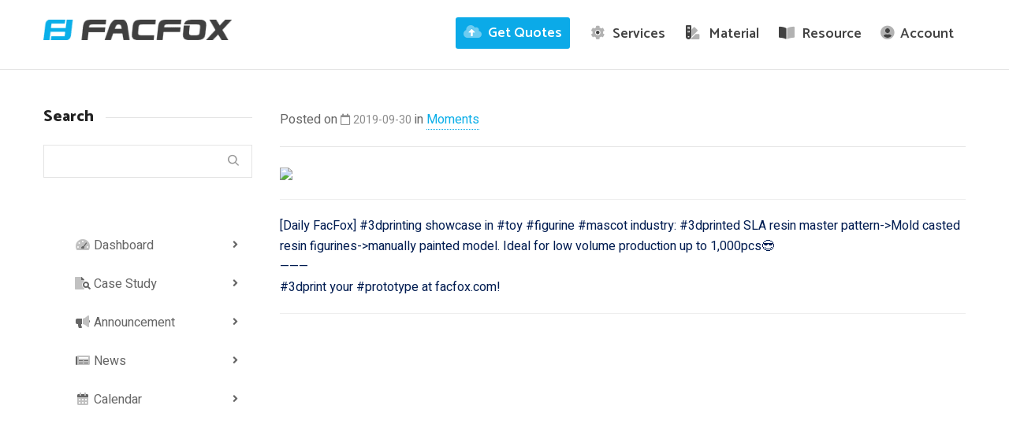

--- FILE ---
content_type: text/html; charset=UTF-8
request_url: https://facfox.com/moments/daily-facfox-september-30-2019-at-0830pm/
body_size: 69057
content:
<!DOCTYPE html>

<!--// OPEN HTML //-->
<html lang="en-US">

	<!--// OPEN HEAD //-->
	<head> <script type="text/javascript">
/* <![CDATA[ */
var gform;gform||(document.addEventListener("gform_main_scripts_loaded",function(){gform.scriptsLoaded=!0}),document.addEventListener("gform/theme/scripts_loaded",function(){gform.themeScriptsLoaded=!0}),window.addEventListener("DOMContentLoaded",function(){gform.domLoaded=!0}),gform={domLoaded:!1,scriptsLoaded:!1,themeScriptsLoaded:!1,isFormEditor:()=>"function"==typeof InitializeEditor,callIfLoaded:function(o){return!(!gform.domLoaded||!gform.scriptsLoaded||!gform.themeScriptsLoaded&&!gform.isFormEditor()||(gform.isFormEditor()&&console.warn("The use of gform.initializeOnLoaded() is deprecated in the form editor context and will be removed in Gravity Forms 3.1."),o(),0))},initializeOnLoaded:function(o){gform.callIfLoaded(o)||(document.addEventListener("gform_main_scripts_loaded",()=>{gform.scriptsLoaded=!0,gform.callIfLoaded(o)}),document.addEventListener("gform/theme/scripts_loaded",()=>{gform.themeScriptsLoaded=!0,gform.callIfLoaded(o)}),window.addEventListener("DOMContentLoaded",()=>{gform.domLoaded=!0,gform.callIfLoaded(o)}))},hooks:{action:{},filter:{}},addAction:function(o,r,e,t){gform.addHook("action",o,r,e,t)},addFilter:function(o,r,e,t){gform.addHook("filter",o,r,e,t)},doAction:function(o){gform.doHook("action",o,arguments)},applyFilters:function(o){return gform.doHook("filter",o,arguments)},removeAction:function(o,r){gform.removeHook("action",o,r)},removeFilter:function(o,r,e){gform.removeHook("filter",o,r,e)},addHook:function(o,r,e,t,n){null==gform.hooks[o][r]&&(gform.hooks[o][r]=[]);var d=gform.hooks[o][r];null==n&&(n=r+"_"+d.length),gform.hooks[o][r].push({tag:n,callable:e,priority:t=null==t?10:t})},doHook:function(r,o,e){var t;if(e=Array.prototype.slice.call(e,1),null!=gform.hooks[r][o]&&((o=gform.hooks[r][o]).sort(function(o,r){return o.priority-r.priority}),o.forEach(function(o){"function"!=typeof(t=o.callable)&&(t=window[t]),"action"==r?t.apply(null,e):e[0]=t.apply(null,e)})),"filter"==r)return e[0]},removeHook:function(o,r,t,n){var e;null!=gform.hooks[o][r]&&(e=(e=gform.hooks[o][r]).filter(function(o,r,e){return!!(null!=n&&n!=o.tag||null!=t&&t!=o.priority)}),gform.hooks[o][r]=e)}});
/* ]]> */
</script>
<meta charset="UTF-8" /><script>if(navigator.userAgent.match(/MSIE|Internet Explorer/i)||navigator.userAgent.match(/Trident\/7\..*?rv:11/i)){var href=document.location.href;if(!href.match(/[?&]nowprocket/)){if(href.indexOf("?")==-1){if(href.indexOf("#")==-1){document.location.href=href+"?nowprocket=1"}else{document.location.href=href.replace("#","?nowprocket=1#")}}else{if(href.indexOf("#")==-1){document.location.href=href+"&nowprocket=1"}else{document.location.href=href.replace("#","&nowprocket=1#")}}}}</script><script>(()=>{class RocketLazyLoadScripts{constructor(){this.v="2.0.4",this.userEvents=["keydown","keyup","mousedown","mouseup","mousemove","mouseover","mouseout","touchmove","touchstart","touchend","touchcancel","wheel","click","dblclick","input"],this.attributeEvents=["onblur","onclick","oncontextmenu","ondblclick","onfocus","onmousedown","onmouseenter","onmouseleave","onmousemove","onmouseout","onmouseover","onmouseup","onmousewheel","onscroll","onsubmit"]}async t(){this.i(),this.o(),/iP(ad|hone)/.test(navigator.userAgent)&&this.h(),this.u(),this.l(this),this.m(),this.k(this),this.p(this),this._(),await Promise.all([this.R(),this.L()]),this.lastBreath=Date.now(),this.S(this),this.P(),this.D(),this.O(),this.M(),await this.C(this.delayedScripts.normal),await this.C(this.delayedScripts.defer),await this.C(this.delayedScripts.async),await this.T(),await this.F(),await this.j(),await this.A(),window.dispatchEvent(new Event("rocket-allScriptsLoaded")),this.everythingLoaded=!0,this.lastTouchEnd&&await new Promise(t=>setTimeout(t,500-Date.now()+this.lastTouchEnd)),this.I(),this.H(),this.U(),this.W()}i(){this.CSPIssue=sessionStorage.getItem("rocketCSPIssue"),document.addEventListener("securitypolicyviolation",t=>{this.CSPIssue||"script-src-elem"!==t.violatedDirective||"data"!==t.blockedURI||(this.CSPIssue=!0,sessionStorage.setItem("rocketCSPIssue",!0))},{isRocket:!0})}o(){window.addEventListener("pageshow",t=>{this.persisted=t.persisted,this.realWindowLoadedFired=!0},{isRocket:!0}),window.addEventListener("pagehide",()=>{this.onFirstUserAction=null},{isRocket:!0})}h(){let t;function e(e){t=e}window.addEventListener("touchstart",e,{isRocket:!0}),window.addEventListener("touchend",function i(o){o.changedTouches[0]&&t.changedTouches[0]&&Math.abs(o.changedTouches[0].pageX-t.changedTouches[0].pageX)<10&&Math.abs(o.changedTouches[0].pageY-t.changedTouches[0].pageY)<10&&o.timeStamp-t.timeStamp<200&&(window.removeEventListener("touchstart",e,{isRocket:!0}),window.removeEventListener("touchend",i,{isRocket:!0}),"INPUT"===o.target.tagName&&"text"===o.target.type||(o.target.dispatchEvent(new TouchEvent("touchend",{target:o.target,bubbles:!0})),o.target.dispatchEvent(new MouseEvent("mouseover",{target:o.target,bubbles:!0})),o.target.dispatchEvent(new PointerEvent("click",{target:o.target,bubbles:!0,cancelable:!0,detail:1,clientX:o.changedTouches[0].clientX,clientY:o.changedTouches[0].clientY})),event.preventDefault()))},{isRocket:!0})}q(t){this.userActionTriggered||("mousemove"!==t.type||this.firstMousemoveIgnored?"keyup"===t.type||"mouseover"===t.type||"mouseout"===t.type||(this.userActionTriggered=!0,this.onFirstUserAction&&this.onFirstUserAction()):this.firstMousemoveIgnored=!0),"click"===t.type&&t.preventDefault(),t.stopPropagation(),t.stopImmediatePropagation(),"touchstart"===this.lastEvent&&"touchend"===t.type&&(this.lastTouchEnd=Date.now()),"click"===t.type&&(this.lastTouchEnd=0),this.lastEvent=t.type,t.composedPath&&t.composedPath()[0].getRootNode()instanceof ShadowRoot&&(t.rocketTarget=t.composedPath()[0]),this.savedUserEvents.push(t)}u(){this.savedUserEvents=[],this.userEventHandler=this.q.bind(this),this.userEvents.forEach(t=>window.addEventListener(t,this.userEventHandler,{passive:!1,isRocket:!0})),document.addEventListener("visibilitychange",this.userEventHandler,{isRocket:!0})}U(){this.userEvents.forEach(t=>window.removeEventListener(t,this.userEventHandler,{passive:!1,isRocket:!0})),document.removeEventListener("visibilitychange",this.userEventHandler,{isRocket:!0}),this.savedUserEvents.forEach(t=>{(t.rocketTarget||t.target).dispatchEvent(new window[t.constructor.name](t.type,t))})}m(){const t="return false",e=Array.from(this.attributeEvents,t=>"data-rocket-"+t),i="["+this.attributeEvents.join("],[")+"]",o="[data-rocket-"+this.attributeEvents.join("],[data-rocket-")+"]",s=(e,i,o)=>{o&&o!==t&&(e.setAttribute("data-rocket-"+i,o),e["rocket"+i]=new Function("event",o),e.setAttribute(i,t))};new MutationObserver(t=>{for(const n of t)"attributes"===n.type&&(n.attributeName.startsWith("data-rocket-")||this.everythingLoaded?n.attributeName.startsWith("data-rocket-")&&this.everythingLoaded&&this.N(n.target,n.attributeName.substring(12)):s(n.target,n.attributeName,n.target.getAttribute(n.attributeName))),"childList"===n.type&&n.addedNodes.forEach(t=>{if(t.nodeType===Node.ELEMENT_NODE)if(this.everythingLoaded)for(const i of[t,...t.querySelectorAll(o)])for(const t of i.getAttributeNames())e.includes(t)&&this.N(i,t.substring(12));else for(const e of[t,...t.querySelectorAll(i)])for(const t of e.getAttributeNames())this.attributeEvents.includes(t)&&s(e,t,e.getAttribute(t))})}).observe(document,{subtree:!0,childList:!0,attributeFilter:[...this.attributeEvents,...e]})}I(){this.attributeEvents.forEach(t=>{document.querySelectorAll("[data-rocket-"+t+"]").forEach(e=>{this.N(e,t)})})}N(t,e){const i=t.getAttribute("data-rocket-"+e);i&&(t.setAttribute(e,i),t.removeAttribute("data-rocket-"+e))}k(t){Object.defineProperty(HTMLElement.prototype,"onclick",{get(){return this.rocketonclick||null},set(e){this.rocketonclick=e,this.setAttribute(t.everythingLoaded?"onclick":"data-rocket-onclick","this.rocketonclick(event)")}})}S(t){function e(e,i){let o=e[i];e[i]=null,Object.defineProperty(e,i,{get:()=>o,set(s){t.everythingLoaded?o=s:e["rocket"+i]=o=s}})}e(document,"onreadystatechange"),e(window,"onload"),e(window,"onpageshow");try{Object.defineProperty(document,"readyState",{get:()=>t.rocketReadyState,set(e){t.rocketReadyState=e},configurable:!0}),document.readyState="loading"}catch(t){console.log("WPRocket DJE readyState conflict, bypassing")}}l(t){this.originalAddEventListener=EventTarget.prototype.addEventListener,this.originalRemoveEventListener=EventTarget.prototype.removeEventListener,this.savedEventListeners=[],EventTarget.prototype.addEventListener=function(e,i,o){o&&o.isRocket||!t.B(e,this)&&!t.userEvents.includes(e)||t.B(e,this)&&!t.userActionTriggered||e.startsWith("rocket-")||t.everythingLoaded?t.originalAddEventListener.call(this,e,i,o):(t.savedEventListeners.push({target:this,remove:!1,type:e,func:i,options:o}),"mouseenter"!==e&&"mouseleave"!==e||t.originalAddEventListener.call(this,e,t.savedUserEvents.push,o))},EventTarget.prototype.removeEventListener=function(e,i,o){o&&o.isRocket||!t.B(e,this)&&!t.userEvents.includes(e)||t.B(e,this)&&!t.userActionTriggered||e.startsWith("rocket-")||t.everythingLoaded?t.originalRemoveEventListener.call(this,e,i,o):t.savedEventListeners.push({target:this,remove:!0,type:e,func:i,options:o})}}J(t,e){this.savedEventListeners=this.savedEventListeners.filter(i=>{let o=i.type,s=i.target||window;return e!==o||t!==s||(this.B(o,s)&&(i.type="rocket-"+o),this.$(i),!1)})}H(){EventTarget.prototype.addEventListener=this.originalAddEventListener,EventTarget.prototype.removeEventListener=this.originalRemoveEventListener,this.savedEventListeners.forEach(t=>this.$(t))}$(t){t.remove?this.originalRemoveEventListener.call(t.target,t.type,t.func,t.options):this.originalAddEventListener.call(t.target,t.type,t.func,t.options)}p(t){let e;function i(e){return t.everythingLoaded?e:e.split(" ").map(t=>"load"===t||t.startsWith("load.")?"rocket-jquery-load":t).join(" ")}function o(o){function s(e){const s=o.fn[e];o.fn[e]=o.fn.init.prototype[e]=function(){return this[0]===window&&t.userActionTriggered&&("string"==typeof arguments[0]||arguments[0]instanceof String?arguments[0]=i(arguments[0]):"object"==typeof arguments[0]&&Object.keys(arguments[0]).forEach(t=>{const e=arguments[0][t];delete arguments[0][t],arguments[0][i(t)]=e})),s.apply(this,arguments),this}}if(o&&o.fn&&!t.allJQueries.includes(o)){const e={DOMContentLoaded:[],"rocket-DOMContentLoaded":[]};for(const t in e)document.addEventListener(t,()=>{e[t].forEach(t=>t())},{isRocket:!0});o.fn.ready=o.fn.init.prototype.ready=function(i){function s(){parseInt(o.fn.jquery)>2?setTimeout(()=>i.bind(document)(o)):i.bind(document)(o)}return"function"==typeof i&&(t.realDomReadyFired?!t.userActionTriggered||t.fauxDomReadyFired?s():e["rocket-DOMContentLoaded"].push(s):e.DOMContentLoaded.push(s)),o([])},s("on"),s("one"),s("off"),t.allJQueries.push(o)}e=o}t.allJQueries=[],o(window.jQuery),Object.defineProperty(window,"jQuery",{get:()=>e,set(t){o(t)}})}P(){const t=new Map;document.write=document.writeln=function(e){const i=document.currentScript,o=document.createRange(),s=i.parentElement;let n=t.get(i);void 0===n&&(n=i.nextSibling,t.set(i,n));const c=document.createDocumentFragment();o.setStart(c,0),c.appendChild(o.createContextualFragment(e)),s.insertBefore(c,n)}}async R(){return new Promise(t=>{this.userActionTriggered?t():this.onFirstUserAction=t})}async L(){return new Promise(t=>{document.addEventListener("DOMContentLoaded",()=>{this.realDomReadyFired=!0,t()},{isRocket:!0})})}async j(){return this.realWindowLoadedFired?Promise.resolve():new Promise(t=>{window.addEventListener("load",t,{isRocket:!0})})}M(){this.pendingScripts=[];this.scriptsMutationObserver=new MutationObserver(t=>{for(const e of t)e.addedNodes.forEach(t=>{"SCRIPT"!==t.tagName||t.noModule||t.isWPRocket||this.pendingScripts.push({script:t,promise:new Promise(e=>{const i=()=>{const i=this.pendingScripts.findIndex(e=>e.script===t);i>=0&&this.pendingScripts.splice(i,1),e()};t.addEventListener("load",i,{isRocket:!0}),t.addEventListener("error",i,{isRocket:!0}),setTimeout(i,1e3)})})})}),this.scriptsMutationObserver.observe(document,{childList:!0,subtree:!0})}async F(){await this.X(),this.pendingScripts.length?(await this.pendingScripts[0].promise,await this.F()):this.scriptsMutationObserver.disconnect()}D(){this.delayedScripts={normal:[],async:[],defer:[]},document.querySelectorAll("script[type$=rocketlazyloadscript]").forEach(t=>{t.hasAttribute("data-rocket-src")?t.hasAttribute("async")&&!1!==t.async?this.delayedScripts.async.push(t):t.hasAttribute("defer")&&!1!==t.defer||"module"===t.getAttribute("data-rocket-type")?this.delayedScripts.defer.push(t):this.delayedScripts.normal.push(t):this.delayedScripts.normal.push(t)})}async _(){await this.L();let t=[];document.querySelectorAll("script[type$=rocketlazyloadscript][data-rocket-src]").forEach(e=>{let i=e.getAttribute("data-rocket-src");if(i&&!i.startsWith("data:")){i.startsWith("//")&&(i=location.protocol+i);try{const o=new URL(i).origin;o!==location.origin&&t.push({src:o,crossOrigin:e.crossOrigin||"module"===e.getAttribute("data-rocket-type")})}catch(t){}}}),t=[...new Map(t.map(t=>[JSON.stringify(t),t])).values()],this.Y(t,"preconnect")}async G(t){if(await this.K(),!0!==t.noModule||!("noModule"in HTMLScriptElement.prototype))return new Promise(e=>{let i;function o(){(i||t).setAttribute("data-rocket-status","executed"),e()}try{if(navigator.userAgent.includes("Firefox/")||""===navigator.vendor||this.CSPIssue)i=document.createElement("script"),[...t.attributes].forEach(t=>{let e=t.nodeName;"type"!==e&&("data-rocket-type"===e&&(e="type"),"data-rocket-src"===e&&(e="src"),i.setAttribute(e,t.nodeValue))}),t.text&&(i.text=t.text),t.nonce&&(i.nonce=t.nonce),i.hasAttribute("src")?(i.addEventListener("load",o,{isRocket:!0}),i.addEventListener("error",()=>{i.setAttribute("data-rocket-status","failed-network"),e()},{isRocket:!0}),setTimeout(()=>{i.isConnected||e()},1)):(i.text=t.text,o()),i.isWPRocket=!0,t.parentNode.replaceChild(i,t);else{const i=t.getAttribute("data-rocket-type"),s=t.getAttribute("data-rocket-src");i?(t.type=i,t.removeAttribute("data-rocket-type")):t.removeAttribute("type"),t.addEventListener("load",o,{isRocket:!0}),t.addEventListener("error",i=>{this.CSPIssue&&i.target.src.startsWith("data:")?(console.log("WPRocket: CSP fallback activated"),t.removeAttribute("src"),this.G(t).then(e)):(t.setAttribute("data-rocket-status","failed-network"),e())},{isRocket:!0}),s?(t.fetchPriority="high",t.removeAttribute("data-rocket-src"),t.src=s):t.src="data:text/javascript;base64,"+window.btoa(unescape(encodeURIComponent(t.text)))}}catch(i){t.setAttribute("data-rocket-status","failed-transform"),e()}});t.setAttribute("data-rocket-status","skipped")}async C(t){const e=t.shift();return e?(e.isConnected&&await this.G(e),this.C(t)):Promise.resolve()}O(){this.Y([...this.delayedScripts.normal,...this.delayedScripts.defer,...this.delayedScripts.async],"preload")}Y(t,e){this.trash=this.trash||[];let i=!0;var o=document.createDocumentFragment();t.forEach(t=>{const s=t.getAttribute&&t.getAttribute("data-rocket-src")||t.src;if(s&&!s.startsWith("data:")){const n=document.createElement("link");n.href=s,n.rel=e,"preconnect"!==e&&(n.as="script",n.fetchPriority=i?"high":"low"),t.getAttribute&&"module"===t.getAttribute("data-rocket-type")&&(n.crossOrigin=!0),t.crossOrigin&&(n.crossOrigin=t.crossOrigin),t.integrity&&(n.integrity=t.integrity),t.nonce&&(n.nonce=t.nonce),o.appendChild(n),this.trash.push(n),i=!1}}),document.head.appendChild(o)}W(){this.trash.forEach(t=>t.remove())}async T(){try{document.readyState="interactive"}catch(t){}this.fauxDomReadyFired=!0;try{await this.K(),this.J(document,"readystatechange"),document.dispatchEvent(new Event("rocket-readystatechange")),await this.K(),document.rocketonreadystatechange&&document.rocketonreadystatechange(),await this.K(),this.J(document,"DOMContentLoaded"),document.dispatchEvent(new Event("rocket-DOMContentLoaded")),await this.K(),this.J(window,"DOMContentLoaded"),window.dispatchEvent(new Event("rocket-DOMContentLoaded"))}catch(t){console.error(t)}}async A(){try{document.readyState="complete"}catch(t){}try{await this.K(),this.J(document,"readystatechange"),document.dispatchEvent(new Event("rocket-readystatechange")),await this.K(),document.rocketonreadystatechange&&document.rocketonreadystatechange(),await this.K(),this.J(window,"load"),window.dispatchEvent(new Event("rocket-load")),await this.K(),window.rocketonload&&window.rocketonload(),await this.K(),this.allJQueries.forEach(t=>t(window).trigger("rocket-jquery-load")),await this.K(),this.J(window,"pageshow");const t=new Event("rocket-pageshow");t.persisted=this.persisted,window.dispatchEvent(t),await this.K(),window.rocketonpageshow&&window.rocketonpageshow({persisted:this.persisted})}catch(t){console.error(t)}}async K(){Date.now()-this.lastBreath>45&&(await this.X(),this.lastBreath=Date.now())}async X(){return document.hidden?new Promise(t=>setTimeout(t)):new Promise(t=>requestAnimationFrame(t))}B(t,e){return e===document&&"readystatechange"===t||(e===document&&"DOMContentLoaded"===t||(e===window&&"DOMContentLoaded"===t||(e===window&&"load"===t||e===window&&"pageshow"===t)))}static run(){(new RocketLazyLoadScripts).t()}}RocketLazyLoadScripts.run()})();</script>
				
		<!--// SITE META //-->
			
		<meta name="viewport" content="width=device-width, initial-scale=1.0" />
				
		<!--// PINGBACK //-->
		<link rel="pingback" href="https://facfox.com/xmlrpc.php" />

		<!--// WORDPRESS HEAD HOOK //-->
		    <script type="rocketlazyloadscript">
        writeCookie();
        function writeCookie()
        {
            the_cookie = document.cookie;
            if( the_cookie ){
                if( window.devicePixelRatio >= 2 ){
                    the_cookie = "pixel_ratio="+window.devicePixelRatio+";"+the_cookie;
                    document.cookie = the_cookie;
                }
            }
        }
    </script>
<meta name='robots' content='index, follow, max-image-preview:large, max-snippet:-1, max-video-preview:-1' />

	<!-- This site is optimized with the Yoast SEO Premium plugin v26.8 (Yoast SEO v26.8) - https://yoast.com/product/yoast-seo-premium-wordpress/ -->
	<title>Daily FacFox: September 30, 2019 at 08:30PM - FacFox</title>
	<link rel="canonical" href="https://facfox.com/moments/daily-facfox-september-30-2019-at-0830pm/" />
	<meta property="og:locale" content="en_US" />
	<meta property="og:type" content="article" />
	<meta property="og:title" content="Daily FacFox: September 30, 2019 at 08:30PM" />
	<meta property="og:description" content="[Daily FacFox] #3dprinting showcase in #toy #figurine #mascot industry: #3dprinted SLA resin master pattern-&gt;Mold casted resin figurines-&gt;manually painted model. Ideal for low volume production up to 1,000pcs😎⠀ &#8212;&#8212;&#8212;⠀ #3dprint your #prototype at facfox.com!" />
	<meta property="og:url" content="https://facfox.com/moments/daily-facfox-september-30-2019-at-0830pm/" />
	<meta property="og:site_name" content="FacFox" />
	<meta property="article:publisher" content="https://www.facebook.com/facfox.inc" />
	<meta property="article:published_time" content="2019-09-30T13:46:13+00:00" />
	<meta property="article:modified_time" content="2020-09-15T19:30:47+00:00" />
	<meta property="og:image" content="https://scontent.cdninstagram.com/vp/e946e473f4d1f24a7a69685ae1361966/5E340333/t51.2885-15/e15/p640x640/71168696_406889296895837_5416444788138148069_n.jpg?_nc_ht=scontent.cdninstagram.com" />
	<meta name="author" content="Edi" />
	<meta name="twitter:card" content="summary_large_image" />
	<meta name="twitter:creator" content="@facfox3d" />
	<meta name="twitter:site" content="@facfox3d" />
	<meta name="twitter:label1" content="Written by" />
	<meta name="twitter:data1" content="Edi" />
	<script type="application/ld+json" class="yoast-schema-graph">{"@context":"https://schema.org","@graph":[{"@type":"Article","@id":"https://facfox.com/moments/daily-facfox-september-30-2019-at-0830pm/#article","isPartOf":{"@id":"https://facfox.com/moments/daily-facfox-september-30-2019-at-0830pm/"},"author":{"name":"Edi","@id":"https://facfox.com/#/schema/person/2c59abb98fd43d3de1b20e21fe0c3d00"},"headline":"Daily FacFox: September 30, 2019 at 08:30PM","datePublished":"2019-09-30T13:46:13+00:00","dateModified":"2020-09-15T19:30:47+00:00","mainEntityOfPage":{"@id":"https://facfox.com/moments/daily-facfox-september-30-2019-at-0830pm/"},"wordCount":41,"publisher":{"@id":"https://facfox.com/#organization"},"image":{"@id":"https://facfox.com/moments/daily-facfox-september-30-2019-at-0830pm/#primaryimage"},"thumbnailUrl":"https://scontent.cdninstagram.com/vp/e946e473f4d1f24a7a69685ae1361966/5E340333/t51.2885-15/e15/p640x640/71168696_406889296895837_5416444788138148069_n.jpg?_nc_ht=scontent.cdninstagram.com","keywords":["3dprint","facfox"],"articleSection":["Moments"],"inLanguage":"en-US"},{"@type":"WebPage","@id":"https://facfox.com/moments/daily-facfox-september-30-2019-at-0830pm/","url":"https://facfox.com/moments/daily-facfox-september-30-2019-at-0830pm/","name":"Daily FacFox: September 30, 2019 at 08:30PM - FacFox","isPartOf":{"@id":"https://facfox.com/#website"},"primaryImageOfPage":{"@id":"https://facfox.com/moments/daily-facfox-september-30-2019-at-0830pm/#primaryimage"},"image":{"@id":"https://facfox.com/moments/daily-facfox-september-30-2019-at-0830pm/#primaryimage"},"thumbnailUrl":"https://scontent.cdninstagram.com/vp/e946e473f4d1f24a7a69685ae1361966/5E340333/t51.2885-15/e15/p640x640/71168696_406889296895837_5416444788138148069_n.jpg?_nc_ht=scontent.cdninstagram.com","datePublished":"2019-09-30T13:46:13+00:00","dateModified":"2020-09-15T19:30:47+00:00","breadcrumb":{"@id":"https://facfox.com/moments/daily-facfox-september-30-2019-at-0830pm/#breadcrumb"},"inLanguage":"en-US","potentialAction":[{"@type":"ReadAction","target":["https://facfox.com/moments/daily-facfox-september-30-2019-at-0830pm/"]}]},{"@type":"ImageObject","inLanguage":"en-US","@id":"https://facfox.com/moments/daily-facfox-september-30-2019-at-0830pm/#primaryimage","url":"https://scontent.cdninstagram.com/vp/e946e473f4d1f24a7a69685ae1361966/5E340333/t51.2885-15/e15/p640x640/71168696_406889296895837_5416444788138148069_n.jpg?_nc_ht=scontent.cdninstagram.com","contentUrl":"https://scontent.cdninstagram.com/vp/e946e473f4d1f24a7a69685ae1361966/5E340333/t51.2885-15/e15/p640x640/71168696_406889296895837_5416444788138148069_n.jpg?_nc_ht=scontent.cdninstagram.com"},{"@type":"BreadcrumbList","@id":"https://facfox.com/moments/daily-facfox-september-30-2019-at-0830pm/#breadcrumb","itemListElement":[{"@type":"ListItem","position":1,"name":"Home","item":"https://facfox.com/"},{"@type":"ListItem","position":2,"name":"Daily FacFox: September 30, 2019 at 08:30PM"}]},{"@type":"WebSite","@id":"https://facfox.com/#website","url":"https://facfox.com/","name":"FacFox","description":"Smart On-demand Manufacturing","publisher":{"@id":"https://facfox.com/#organization"},"potentialAction":[{"@type":"SearchAction","target":{"@type":"EntryPoint","urlTemplate":"https://facfox.com/?s={search_term_string}"},"query-input":{"@type":"PropertyValueSpecification","valueRequired":true,"valueName":"search_term_string"}}],"inLanguage":"en-US"},{"@type":"Organization","@id":"https://facfox.com/#organization","name":"FacFox","url":"https://facfox.com/","logo":{"@type":"ImageObject","inLanguage":"en-US","@id":"https://facfox.com/#/schema/logo/image/","url":"https://facfox.com/wp-content/uploads/facfox-square-logo.png","contentUrl":"https://facfox.com/wp-content/uploads/facfox-square-logo.png","width":660,"height":660,"caption":"FacFox"},"image":{"@id":"https://facfox.com/#/schema/logo/image/"},"sameAs":["https://www.facebook.com/facfox.inc","https://x.com/facfox3d","https://www.instagram.com/facfox3d","https://www.linkedin.com/company/facfox"]},{"@type":"Person","@id":"https://facfox.com/#/schema/person/2c59abb98fd43d3de1b20e21fe0c3d00","name":"Edi","image":{"@type":"ImageObject","inLanguage":"en-US","@id":"https://facfox.com/#/schema/person/image/","url":"https://secure.gravatar.com/avatar/7f64f2d9574372e5e27ea0251aee0b353f2ac65df22b55672ae03a41a20cbbbd?s=96&d=mm&r=g","contentUrl":"https://secure.gravatar.com/avatar/7f64f2d9574372e5e27ea0251aee0b353f2ac65df22b55672ae03a41a20cbbbd?s=96&d=mm&r=g","caption":"Edi"},"sameAs":["https://shop.facfox.com"],"url":"https://facfox.com/author/edi/"}]}</script>
	<!-- / Yoast SEO Premium plugin. -->


<link rel='dns-prefetch' href='//fonts.googleapis.com' />
<link rel='dns-prefetch' href='//www.googletagmanager.com' />
<link rel="alternate" type="application/rss+xml" title="FacFox &raquo; Feed" href="https://facfox.com/feed/" />
<link rel="alternate" type="application/rss+xml" title="FacFox &raquo; Comments Feed" href="https://facfox.com/comments/feed/" />
<link rel="alternate" type="text/calendar" title="FacFox &raquo; iCal Feed" href="https://facfox.com/events/?ical=1" />
<link rel="alternate" title="oEmbed (JSON)" type="application/json+oembed" href="https://facfox.com/wp-json/oembed/1.0/embed?url=https%3A%2F%2Ffacfox.com%2Fmoments%2Fdaily-facfox-september-30-2019-at-0830pm%2F" />
<link rel="alternate" title="oEmbed (XML)" type="text/xml+oembed" href="https://facfox.com/wp-json/oembed/1.0/embed?url=https%3A%2F%2Ffacfox.com%2Fmoments%2Fdaily-facfox-september-30-2019-at-0830pm%2F&#038;format=xml" />
		<!-- This site uses the Google Analytics by MonsterInsights plugin v9.11.1 - Using Analytics tracking - https://www.monsterinsights.com/ -->
							<script src="//www.googletagmanager.com/gtag/js?id=G-TZYTK8KC7B"  data-cfasync="false" data-wpfc-render="false" type="text/javascript" async></script>
			<script type="rocketlazyloadscript" data-cfasync="false" data-wpfc-render="false" data-rocket-type="text/javascript">
				var mi_version = '9.11.1';
				var mi_track_user = true;
				var mi_no_track_reason = '';
								var MonsterInsightsDefaultLocations = {"page_location":"https:\/\/facfox.com\/moments\/daily-facfox-september-30-2019-at-0830pm\/"};
								if ( typeof MonsterInsightsPrivacyGuardFilter === 'function' ) {
					var MonsterInsightsLocations = (typeof MonsterInsightsExcludeQuery === 'object') ? MonsterInsightsPrivacyGuardFilter( MonsterInsightsExcludeQuery ) : MonsterInsightsPrivacyGuardFilter( MonsterInsightsDefaultLocations );
				} else {
					var MonsterInsightsLocations = (typeof MonsterInsightsExcludeQuery === 'object') ? MonsterInsightsExcludeQuery : MonsterInsightsDefaultLocations;
				}

								var disableStrs = [
										'ga-disable-G-TZYTK8KC7B',
									];

				/* Function to detect opted out users */
				function __gtagTrackerIsOptedOut() {
					for (var index = 0; index < disableStrs.length; index++) {
						if (document.cookie.indexOf(disableStrs[index] + '=true') > -1) {
							return true;
						}
					}

					return false;
				}

				/* Disable tracking if the opt-out cookie exists. */
				if (__gtagTrackerIsOptedOut()) {
					for (var index = 0; index < disableStrs.length; index++) {
						window[disableStrs[index]] = true;
					}
				}

				/* Opt-out function */
				function __gtagTrackerOptout() {
					for (var index = 0; index < disableStrs.length; index++) {
						document.cookie = disableStrs[index] + '=true; expires=Thu, 31 Dec 2099 23:59:59 UTC; path=/';
						window[disableStrs[index]] = true;
					}
				}

				if ('undefined' === typeof gaOptout) {
					function gaOptout() {
						__gtagTrackerOptout();
					}
				}
								window.dataLayer = window.dataLayer || [];

				window.MonsterInsightsDualTracker = {
					helpers: {},
					trackers: {},
				};
				if (mi_track_user) {
					function __gtagDataLayer() {
						dataLayer.push(arguments);
					}

					function __gtagTracker(type, name, parameters) {
						if (!parameters) {
							parameters = {};
						}

						if (parameters.send_to) {
							__gtagDataLayer.apply(null, arguments);
							return;
						}

						if (type === 'event') {
														parameters.send_to = monsterinsights_frontend.v4_id;
							var hookName = name;
							if (typeof parameters['event_category'] !== 'undefined') {
								hookName = parameters['event_category'] + ':' + name;
							}

							if (typeof MonsterInsightsDualTracker.trackers[hookName] !== 'undefined') {
								MonsterInsightsDualTracker.trackers[hookName](parameters);
							} else {
								__gtagDataLayer('event', name, parameters);
							}
							
						} else {
							__gtagDataLayer.apply(null, arguments);
						}
					}

					__gtagTracker('js', new Date());
					__gtagTracker('set', {
						'developer_id.dZGIzZG': true,
											});
					if ( MonsterInsightsLocations.page_location ) {
						__gtagTracker('set', MonsterInsightsLocations);
					}
										__gtagTracker('config', 'G-TZYTK8KC7B', {"forceSSL":"true","link_attribution":"true"} );
										window.gtag = __gtagTracker;										(function () {
						/* https://developers.google.com/analytics/devguides/collection/analyticsjs/ */
						/* ga and __gaTracker compatibility shim. */
						var noopfn = function () {
							return null;
						};
						var newtracker = function () {
							return new Tracker();
						};
						var Tracker = function () {
							return null;
						};
						var p = Tracker.prototype;
						p.get = noopfn;
						p.set = noopfn;
						p.send = function () {
							var args = Array.prototype.slice.call(arguments);
							args.unshift('send');
							__gaTracker.apply(null, args);
						};
						var __gaTracker = function () {
							var len = arguments.length;
							if (len === 0) {
								return;
							}
							var f = arguments[len - 1];
							if (typeof f !== 'object' || f === null || typeof f.hitCallback !== 'function') {
								if ('send' === arguments[0]) {
									var hitConverted, hitObject = false, action;
									if ('event' === arguments[1]) {
										if ('undefined' !== typeof arguments[3]) {
											hitObject = {
												'eventAction': arguments[3],
												'eventCategory': arguments[2],
												'eventLabel': arguments[4],
												'value': arguments[5] ? arguments[5] : 1,
											}
										}
									}
									if ('pageview' === arguments[1]) {
										if ('undefined' !== typeof arguments[2]) {
											hitObject = {
												'eventAction': 'page_view',
												'page_path': arguments[2],
											}
										}
									}
									if (typeof arguments[2] === 'object') {
										hitObject = arguments[2];
									}
									if (typeof arguments[5] === 'object') {
										Object.assign(hitObject, arguments[5]);
									}
									if ('undefined' !== typeof arguments[1].hitType) {
										hitObject = arguments[1];
										if ('pageview' === hitObject.hitType) {
											hitObject.eventAction = 'page_view';
										}
									}
									if (hitObject) {
										action = 'timing' === arguments[1].hitType ? 'timing_complete' : hitObject.eventAction;
										hitConverted = mapArgs(hitObject);
										__gtagTracker('event', action, hitConverted);
									}
								}
								return;
							}

							function mapArgs(args) {
								var arg, hit = {};
								var gaMap = {
									'eventCategory': 'event_category',
									'eventAction': 'event_action',
									'eventLabel': 'event_label',
									'eventValue': 'event_value',
									'nonInteraction': 'non_interaction',
									'timingCategory': 'event_category',
									'timingVar': 'name',
									'timingValue': 'value',
									'timingLabel': 'event_label',
									'page': 'page_path',
									'location': 'page_location',
									'title': 'page_title',
									'referrer' : 'page_referrer',
								};
								for (arg in args) {
																		if (!(!args.hasOwnProperty(arg) || !gaMap.hasOwnProperty(arg))) {
										hit[gaMap[arg]] = args[arg];
									} else {
										hit[arg] = args[arg];
									}
								}
								return hit;
							}

							try {
								f.hitCallback();
							} catch (ex) {
							}
						};
						__gaTracker.create = newtracker;
						__gaTracker.getByName = newtracker;
						__gaTracker.getAll = function () {
							return [];
						};
						__gaTracker.remove = noopfn;
						__gaTracker.loaded = true;
						window['__gaTracker'] = __gaTracker;
					})();
									} else {
										console.log("");
					(function () {
						function __gtagTracker() {
							return null;
						}

						window['__gtagTracker'] = __gtagTracker;
						window['gtag'] = __gtagTracker;
					})();
									}
			</script>
							<!-- / Google Analytics by MonsterInsights -->
		<style id='wp-img-auto-sizes-contain-inline-css' type='text/css'>
img:is([sizes=auto i],[sizes^="auto," i]){contain-intrinsic-size:3000px 1500px}
/*# sourceURL=wp-img-auto-sizes-contain-inline-css */
</style>
<link rel='stylesheet' id='tribe-events-pro-mini-calendar-block-styles-css' href='https://facfox.com/wp-content/plugins/events-calendar-pro/build/css/tribe-events-pro-mini-calendar-block.css?ver=7.7.12' type='text/css' media='all' />
<style id='wp-emoji-styles-inline-css' type='text/css'>

	img.wp-smiley, img.emoji {
		display: inline !important;
		border: none !important;
		box-shadow: none !important;
		height: 1em !important;
		width: 1em !important;
		margin: 0 0.07em !important;
		vertical-align: -0.1em !important;
		background: none !important;
		padding: 0 !important;
	}
/*# sourceURL=wp-emoji-styles-inline-css */
</style>
<link rel='stylesheet' id='wp-block-library-css' href='https://facfox.com/wp-includes/css/dist/block-library/style.min.css?ver=6.9' type='text/css' media='all' />
<style id='classic-theme-styles-inline-css' type='text/css'>
/*! This file is auto-generated */
.wp-block-button__link{color:#fff;background-color:#32373c;border-radius:9999px;box-shadow:none;text-decoration:none;padding:calc(.667em + 2px) calc(1.333em + 2px);font-size:1.125em}.wp-block-file__button{background:#32373c;color:#fff;text-decoration:none}
/*# sourceURL=/wp-includes/css/classic-themes.min.css */
</style>
<style id='wp-block-accordion-inline-css' type='text/css'>
.wp-block-accordion{box-sizing:border-box}
/*# sourceURL=https://facfox.com/wp-includes/blocks/accordion/style.min.css */
</style>
<style id='wp-block-accordion-item-inline-css' type='text/css'>
.wp-block-accordion-item.is-open>.wp-block-accordion-heading .wp-block-accordion-heading__toggle-icon{transform:rotate(45deg)}@media (prefers-reduced-motion:no-preference){.wp-block-accordion-item{transition:grid-template-rows .3s ease-out}.wp-block-accordion-item>.wp-block-accordion-heading .wp-block-accordion-heading__toggle-icon{transition:transform .2s ease-in-out}}
/*# sourceURL=https://facfox.com/wp-includes/blocks/accordion-item/style.min.css */
</style>
<style id='wp-block-archives-inline-css' type='text/css'>
.wp-block-archives{box-sizing:border-box}.wp-block-archives-dropdown label{display:block}
/*# sourceURL=https://facfox.com/wp-includes/blocks/archives/style.min.css */
</style>
<style id='wp-block-avatar-inline-css' type='text/css'>
.wp-block-avatar{line-height:0}.wp-block-avatar,.wp-block-avatar img{box-sizing:border-box}.wp-block-avatar.aligncenter{text-align:center}
/*# sourceURL=https://facfox.com/wp-includes/blocks/avatar/style.min.css */
</style>
<style id='wp-block-button-inline-css' type='text/css'>
.wp-block-button__link{align-content:center;box-sizing:border-box;cursor:pointer;display:inline-block;height:100%;text-align:center;word-break:break-word}.wp-block-button__link.aligncenter{text-align:center}.wp-block-button__link.alignright{text-align:right}:where(.wp-block-button__link){border-radius:9999px;box-shadow:none;padding:calc(.667em + 2px) calc(1.333em + 2px);text-decoration:none}.wp-block-button[style*=text-decoration] .wp-block-button__link{text-decoration:inherit}.wp-block-buttons>.wp-block-button.has-custom-width{max-width:none}.wp-block-buttons>.wp-block-button.has-custom-width .wp-block-button__link{width:100%}.wp-block-buttons>.wp-block-button.has-custom-font-size .wp-block-button__link{font-size:inherit}.wp-block-buttons>.wp-block-button.wp-block-button__width-25{width:calc(25% - var(--wp--style--block-gap, .5em)*.75)}.wp-block-buttons>.wp-block-button.wp-block-button__width-50{width:calc(50% - var(--wp--style--block-gap, .5em)*.5)}.wp-block-buttons>.wp-block-button.wp-block-button__width-75{width:calc(75% - var(--wp--style--block-gap, .5em)*.25)}.wp-block-buttons>.wp-block-button.wp-block-button__width-100{flex-basis:100%;width:100%}.wp-block-buttons.is-vertical>.wp-block-button.wp-block-button__width-25{width:25%}.wp-block-buttons.is-vertical>.wp-block-button.wp-block-button__width-50{width:50%}.wp-block-buttons.is-vertical>.wp-block-button.wp-block-button__width-75{width:75%}.wp-block-button.is-style-squared,.wp-block-button__link.wp-block-button.is-style-squared{border-radius:0}.wp-block-button.no-border-radius,.wp-block-button__link.no-border-radius{border-radius:0!important}:root :where(.wp-block-button .wp-block-button__link.is-style-outline),:root :where(.wp-block-button.is-style-outline>.wp-block-button__link){border:2px solid;padding:.667em 1.333em}:root :where(.wp-block-button .wp-block-button__link.is-style-outline:not(.has-text-color)),:root :where(.wp-block-button.is-style-outline>.wp-block-button__link:not(.has-text-color)){color:currentColor}:root :where(.wp-block-button .wp-block-button__link.is-style-outline:not(.has-background)),:root :where(.wp-block-button.is-style-outline>.wp-block-button__link:not(.has-background)){background-color:initial;background-image:none}
/*# sourceURL=https://facfox.com/wp-includes/blocks/button/style.min.css */
</style>
<style id='wp-block-calendar-inline-css' type='text/css'>
.wp-block-calendar{text-align:center}.wp-block-calendar td,.wp-block-calendar th{border:1px solid;padding:.25em}.wp-block-calendar th{font-weight:400}.wp-block-calendar caption{background-color:inherit}.wp-block-calendar table{border-collapse:collapse;width:100%}.wp-block-calendar table.has-background th{background-color:inherit}.wp-block-calendar table.has-text-color th{color:inherit}.wp-block-calendar :where(table:not(.has-text-color)){color:#40464d}.wp-block-calendar :where(table:not(.has-text-color)) td,.wp-block-calendar :where(table:not(.has-text-color)) th{border-color:#ddd}:where(.wp-block-calendar table:not(.has-background) th){background:#ddd}
/*# sourceURL=https://facfox.com/wp-includes/blocks/calendar/style.min.css */
</style>
<style id='wp-block-categories-inline-css' type='text/css'>
.wp-block-categories{box-sizing:border-box}.wp-block-categories.alignleft{margin-right:2em}.wp-block-categories.alignright{margin-left:2em}.wp-block-categories.wp-block-categories-dropdown.aligncenter{text-align:center}.wp-block-categories .wp-block-categories__label{display:block;width:100%}
/*# sourceURL=https://facfox.com/wp-includes/blocks/categories/style.min.css */
</style>
<style id='wp-block-comment-author-name-inline-css' type='text/css'>
.wp-block-comment-author-name{box-sizing:border-box}
/*# sourceURL=https://facfox.com/wp-includes/blocks/comment-author-name/style.min.css */
</style>
<style id='wp-block-comment-content-inline-css' type='text/css'>
.comment-awaiting-moderation{display:block;font-size:.875em;line-height:1.5}.wp-block-comment-content{box-sizing:border-box}
/*# sourceURL=https://facfox.com/wp-includes/blocks/comment-content/style.min.css */
</style>
<style id='wp-block-comment-date-inline-css' type='text/css'>
.wp-block-comment-date{box-sizing:border-box}
/*# sourceURL=https://facfox.com/wp-includes/blocks/comment-date/style.min.css */
</style>
<style id='wp-block-comment-edit-link-inline-css' type='text/css'>
.wp-block-comment-edit-link{box-sizing:border-box}
/*# sourceURL=https://facfox.com/wp-includes/blocks/comment-edit-link/style.min.css */
</style>
<style id='wp-block-comment-reply-link-inline-css' type='text/css'>
.wp-block-comment-reply-link{box-sizing:border-box}
/*# sourceURL=https://facfox.com/wp-includes/blocks/comment-reply-link/style.min.css */
</style>
<style id='wp-block-comment-template-inline-css' type='text/css'>
.wp-block-comment-template{box-sizing:border-box;list-style:none;margin-bottom:0;max-width:100%;padding:0}.wp-block-comment-template li{clear:both}.wp-block-comment-template ol{list-style:none;margin-bottom:0;max-width:100%;padding-left:2rem}.wp-block-comment-template.alignleft{float:left}.wp-block-comment-template.aligncenter{margin-left:auto;margin-right:auto;width:fit-content}.wp-block-comment-template.alignright{float:right}
/*# sourceURL=https://facfox.com/wp-includes/blocks/comment-template/style.min.css */
</style>
<style id='wp-block-comments-inline-css' type='text/css'>
.wp-block-post-comments{box-sizing:border-box}.wp-block-post-comments .alignleft{float:left}.wp-block-post-comments .alignright{float:right}.wp-block-post-comments .navigation:after{clear:both;content:"";display:table}.wp-block-post-comments .commentlist{clear:both;list-style:none;margin:0;padding:0}.wp-block-post-comments .commentlist .comment{min-height:2.25em;padding-left:3.25em}.wp-block-post-comments .commentlist .comment p{font-size:1em;line-height:1.8;margin:1em 0}.wp-block-post-comments .commentlist .children{list-style:none;margin:0;padding:0}.wp-block-post-comments .comment-author{line-height:1.5}.wp-block-post-comments .comment-author .avatar{border-radius:1.5em;display:block;float:left;height:2.5em;margin-right:.75em;margin-top:.5em;width:2.5em}.wp-block-post-comments .comment-author cite{font-style:normal}.wp-block-post-comments .comment-meta{font-size:.875em;line-height:1.5}.wp-block-post-comments .comment-meta b{font-weight:400}.wp-block-post-comments .comment-meta .comment-awaiting-moderation{display:block;margin-bottom:1em;margin-top:1em}.wp-block-post-comments .comment-body .commentmetadata{font-size:.875em}.wp-block-post-comments .comment-form-author label,.wp-block-post-comments .comment-form-comment label,.wp-block-post-comments .comment-form-email label,.wp-block-post-comments .comment-form-url label{display:block;margin-bottom:.25em}.wp-block-post-comments .comment-form input:not([type=submit]):not([type=checkbox]),.wp-block-post-comments .comment-form textarea{box-sizing:border-box;display:block;width:100%}.wp-block-post-comments .comment-form-cookies-consent{display:flex;gap:.25em}.wp-block-post-comments .comment-form-cookies-consent #wp-comment-cookies-consent{margin-top:.35em}.wp-block-post-comments .comment-reply-title{margin-bottom:0}.wp-block-post-comments .comment-reply-title :where(small){font-size:var(--wp--preset--font-size--medium,smaller);margin-left:.5em}.wp-block-post-comments .reply{font-size:.875em;margin-bottom:1.4em}.wp-block-post-comments input:not([type=submit]),.wp-block-post-comments textarea{border:1px solid #949494;font-family:inherit;font-size:1em}.wp-block-post-comments input:not([type=submit]):not([type=checkbox]),.wp-block-post-comments textarea{padding:calc(.667em + 2px)}:where(.wp-block-post-comments input[type=submit]){border:none}.wp-block-comments{box-sizing:border-box}
/*# sourceURL=https://facfox.com/wp-includes/blocks/comments/style.min.css */
</style>
<style id='wp-block-comments-pagination-inline-css' type='text/css'>
.wp-block-comments-pagination>.wp-block-comments-pagination-next,.wp-block-comments-pagination>.wp-block-comments-pagination-numbers,.wp-block-comments-pagination>.wp-block-comments-pagination-previous{font-size:inherit}.wp-block-comments-pagination .wp-block-comments-pagination-previous-arrow{display:inline-block;margin-right:1ch}.wp-block-comments-pagination .wp-block-comments-pagination-previous-arrow:not(.is-arrow-chevron){transform:scaleX(1)}.wp-block-comments-pagination .wp-block-comments-pagination-next-arrow{display:inline-block;margin-left:1ch}.wp-block-comments-pagination .wp-block-comments-pagination-next-arrow:not(.is-arrow-chevron){transform:scaleX(1)}.wp-block-comments-pagination.aligncenter{justify-content:center}
/*# sourceURL=https://facfox.com/wp-includes/blocks/comments-pagination/style.min.css */
</style>
<link rel='stylesheet' id='wp-block-cover-css' href='https://facfox.com/wp-includes/blocks/cover/style.min.css?ver=6.9' type='text/css' media='all' />
<style id='wp-block-file-inline-css' type='text/css'>
.wp-block-file{box-sizing:border-box}.wp-block-file:not(.wp-element-button){font-size:.8em}.wp-block-file.aligncenter{text-align:center}.wp-block-file.alignright{text-align:right}.wp-block-file *+.wp-block-file__button{margin-left:.75em}:where(.wp-block-file){margin-bottom:1.5em}.wp-block-file__embed{margin-bottom:1em}:where(.wp-block-file__button){border-radius:2em;display:inline-block;padding:.5em 1em}:where(.wp-block-file__button):where(a):active,:where(.wp-block-file__button):where(a):focus,:where(.wp-block-file__button):where(a):hover,:where(.wp-block-file__button):where(a):visited{box-shadow:none;color:#fff;opacity:.85;text-decoration:none}
/*# sourceURL=https://facfox.com/wp-includes/blocks/file/style.min.css */
</style>
<style id='wp-block-footnotes-inline-css' type='text/css'>
.editor-styles-wrapper,.entry-content{counter-reset:footnotes}a[data-fn].fn{counter-increment:footnotes;display:inline-flex;font-size:smaller;text-decoration:none;text-indent:-9999999px;vertical-align:super}a[data-fn].fn:after{content:"[" counter(footnotes) "]";float:left;text-indent:0}
/*# sourceURL=https://facfox.com/wp-includes/blocks/footnotes/style.min.css */
</style>
<link rel='stylesheet' id='wp-block-gallery-css' href='https://facfox.com/wp-includes/blocks/gallery/style.min.css?ver=6.9' type='text/css' media='all' />
<style id='wp-block-heading-inline-css' type='text/css'>
h1:where(.wp-block-heading).has-background,h2:where(.wp-block-heading).has-background,h3:where(.wp-block-heading).has-background,h4:where(.wp-block-heading).has-background,h5:where(.wp-block-heading).has-background,h6:where(.wp-block-heading).has-background{padding:1.25em 2.375em}h1.has-text-align-left[style*=writing-mode]:where([style*=vertical-lr]),h1.has-text-align-right[style*=writing-mode]:where([style*=vertical-rl]),h2.has-text-align-left[style*=writing-mode]:where([style*=vertical-lr]),h2.has-text-align-right[style*=writing-mode]:where([style*=vertical-rl]),h3.has-text-align-left[style*=writing-mode]:where([style*=vertical-lr]),h3.has-text-align-right[style*=writing-mode]:where([style*=vertical-rl]),h4.has-text-align-left[style*=writing-mode]:where([style*=vertical-lr]),h4.has-text-align-right[style*=writing-mode]:where([style*=vertical-rl]),h5.has-text-align-left[style*=writing-mode]:where([style*=vertical-lr]),h5.has-text-align-right[style*=writing-mode]:where([style*=vertical-rl]),h6.has-text-align-left[style*=writing-mode]:where([style*=vertical-lr]),h6.has-text-align-right[style*=writing-mode]:where([style*=vertical-rl]){rotate:180deg}
/*# sourceURL=https://facfox.com/wp-includes/blocks/heading/style.min.css */
</style>
<link rel='stylesheet' id='wp-block-image-css' href='https://facfox.com/wp-includes/blocks/image/style.min.css?ver=6.9' type='text/css' media='all' />
<style id='wp-block-latest-comments-inline-css' type='text/css'>
ol.wp-block-latest-comments{box-sizing:border-box;margin-left:0}:where(.wp-block-latest-comments:not([style*=line-height] .wp-block-latest-comments__comment)){line-height:1.1}:where(.wp-block-latest-comments:not([style*=line-height] .wp-block-latest-comments__comment-excerpt p)){line-height:1.8}.has-dates :where(.wp-block-latest-comments:not([style*=line-height])),.has-excerpts :where(.wp-block-latest-comments:not([style*=line-height])){line-height:1.5}.wp-block-latest-comments .wp-block-latest-comments{padding-left:0}.wp-block-latest-comments__comment{list-style:none;margin-bottom:1em}.has-avatars .wp-block-latest-comments__comment{list-style:none;min-height:2.25em}.has-avatars .wp-block-latest-comments__comment .wp-block-latest-comments__comment-excerpt,.has-avatars .wp-block-latest-comments__comment .wp-block-latest-comments__comment-meta{margin-left:3.25em}.wp-block-latest-comments__comment-excerpt p{font-size:.875em;margin:.36em 0 1.4em}.wp-block-latest-comments__comment-date{display:block;font-size:.75em}.wp-block-latest-comments .avatar,.wp-block-latest-comments__comment-avatar{border-radius:1.5em;display:block;float:left;height:2.5em;margin-right:.75em;width:2.5em}.wp-block-latest-comments[class*=-font-size] a,.wp-block-latest-comments[style*=font-size] a{font-size:inherit}
/*# sourceURL=https://facfox.com/wp-includes/blocks/latest-comments/style.min.css */
</style>
<style id='wp-block-latest-posts-inline-css' type='text/css'>
.wp-block-latest-posts{box-sizing:border-box}.wp-block-latest-posts.alignleft{margin-right:2em}.wp-block-latest-posts.alignright{margin-left:2em}.wp-block-latest-posts.wp-block-latest-posts__list{list-style:none}.wp-block-latest-posts.wp-block-latest-posts__list li{clear:both;overflow-wrap:break-word}.wp-block-latest-posts.is-grid{display:flex;flex-wrap:wrap}.wp-block-latest-posts.is-grid li{margin:0 1.25em 1.25em 0;width:100%}@media (min-width:600px){.wp-block-latest-posts.columns-2 li{width:calc(50% - .625em)}.wp-block-latest-posts.columns-2 li:nth-child(2n){margin-right:0}.wp-block-latest-posts.columns-3 li{width:calc(33.33333% - .83333em)}.wp-block-latest-posts.columns-3 li:nth-child(3n){margin-right:0}.wp-block-latest-posts.columns-4 li{width:calc(25% - .9375em)}.wp-block-latest-posts.columns-4 li:nth-child(4n){margin-right:0}.wp-block-latest-posts.columns-5 li{width:calc(20% - 1em)}.wp-block-latest-posts.columns-5 li:nth-child(5n){margin-right:0}.wp-block-latest-posts.columns-6 li{width:calc(16.66667% - 1.04167em)}.wp-block-latest-posts.columns-6 li:nth-child(6n){margin-right:0}}:root :where(.wp-block-latest-posts.is-grid){padding:0}:root :where(.wp-block-latest-posts.wp-block-latest-posts__list){padding-left:0}.wp-block-latest-posts__post-author,.wp-block-latest-posts__post-date{display:block;font-size:.8125em}.wp-block-latest-posts__post-excerpt,.wp-block-latest-posts__post-full-content{margin-bottom:1em;margin-top:.5em}.wp-block-latest-posts__featured-image a{display:inline-block}.wp-block-latest-posts__featured-image img{height:auto;max-width:100%;width:auto}.wp-block-latest-posts__featured-image.alignleft{float:left;margin-right:1em}.wp-block-latest-posts__featured-image.alignright{float:right;margin-left:1em}.wp-block-latest-posts__featured-image.aligncenter{margin-bottom:1em;text-align:center}
/*# sourceURL=https://facfox.com/wp-includes/blocks/latest-posts/style.min.css */
</style>
<style id='wp-block-list-inline-css' type='text/css'>
ol,ul{box-sizing:border-box}:root :where(.wp-block-list.has-background){padding:1.25em 2.375em}
/*# sourceURL=https://facfox.com/wp-includes/blocks/list/style.min.css */
</style>
<style id='wp-block-loginout-inline-css' type='text/css'>
.wp-block-loginout{box-sizing:border-box}
/*# sourceURL=https://facfox.com/wp-includes/blocks/loginout/style.min.css */
</style>
<link rel='stylesheet' id='wp-block-media-text-css' href='https://facfox.com/wp-includes/blocks/media-text/style.min.css?ver=6.9' type='text/css' media='all' />
<link rel='stylesheet' id='wp-block-navigation-css' href='https://facfox.com/wp-includes/blocks/navigation/style.min.css?ver=6.9' type='text/css' media='all' />
<style id='wp-block-navigation-link-inline-css' type='text/css'>
.wp-block-navigation .wp-block-navigation-item__label{overflow-wrap:break-word}.wp-block-navigation .wp-block-navigation-item__description{display:none}.link-ui-tools{outline:1px solid #f0f0f0;padding:8px}.link-ui-block-inserter{padding-top:8px}.link-ui-block-inserter__back{margin-left:8px;text-transform:uppercase}
/*# sourceURL=https://facfox.com/wp-includes/blocks/navigation-link/style.min.css */
</style>
<style id='wp-block-page-list-inline-css' type='text/css'>
.wp-block-navigation .wp-block-page-list{align-items:var(--navigation-layout-align,initial);background-color:inherit;display:flex;flex-direction:var(--navigation-layout-direction,initial);flex-wrap:var(--navigation-layout-wrap,wrap);justify-content:var(--navigation-layout-justify,initial)}.wp-block-navigation .wp-block-navigation-item{background-color:inherit}.wp-block-page-list{box-sizing:border-box}
/*# sourceURL=https://facfox.com/wp-includes/blocks/page-list/style.min.css */
</style>
<style id='wp-block-post-author-inline-css' type='text/css'>
.wp-block-post-author{box-sizing:border-box;display:flex;flex-wrap:wrap}.wp-block-post-author__byline{font-size:.5em;margin-bottom:0;margin-top:0;width:100%}.wp-block-post-author__avatar{margin-right:1em}.wp-block-post-author__bio{font-size:.7em;margin-bottom:.7em}.wp-block-post-author__content{flex-basis:0;flex-grow:1}.wp-block-post-author__name{margin:0}
/*# sourceURL=https://facfox.com/wp-includes/blocks/post-author/style.min.css */
</style>
<style id='wp-block-post-author-biography-inline-css' type='text/css'>
.wp-block-post-author-biography{box-sizing:border-box}
/*# sourceURL=https://facfox.com/wp-includes/blocks/post-author-biography/style.min.css */
</style>
<style id='wp-block-post-author-name-inline-css' type='text/css'>
.wp-block-post-author-name{box-sizing:border-box}
/*# sourceURL=https://facfox.com/wp-includes/blocks/post-author-name/style.min.css */
</style>
<style id='wp-block-post-comments-count-inline-css' type='text/css'>
.wp-block-post-comments-count{box-sizing:border-box}
/*# sourceURL=https://facfox.com/wp-includes/blocks/post-comments-count/style.min.css */
</style>
<style id='wp-block-post-comments-form-inline-css' type='text/css'>
:where(.wp-block-post-comments-form input:not([type=submit])),:where(.wp-block-post-comments-form textarea){border:1px solid #949494;font-family:inherit;font-size:1em}:where(.wp-block-post-comments-form input:where(:not([type=submit]):not([type=checkbox]))),:where(.wp-block-post-comments-form textarea){padding:calc(.667em + 2px)}.wp-block-post-comments-form{box-sizing:border-box}.wp-block-post-comments-form[style*=font-weight] :where(.comment-reply-title){font-weight:inherit}.wp-block-post-comments-form[style*=font-family] :where(.comment-reply-title){font-family:inherit}.wp-block-post-comments-form[class*=-font-size] :where(.comment-reply-title),.wp-block-post-comments-form[style*=font-size] :where(.comment-reply-title){font-size:inherit}.wp-block-post-comments-form[style*=line-height] :where(.comment-reply-title){line-height:inherit}.wp-block-post-comments-form[style*=font-style] :where(.comment-reply-title){font-style:inherit}.wp-block-post-comments-form[style*=letter-spacing] :where(.comment-reply-title){letter-spacing:inherit}.wp-block-post-comments-form :where(input[type=submit]){box-shadow:none;cursor:pointer;display:inline-block;overflow-wrap:break-word;text-align:center}.wp-block-post-comments-form .comment-form input:not([type=submit]):not([type=checkbox]):not([type=hidden]),.wp-block-post-comments-form .comment-form textarea{box-sizing:border-box;display:block;width:100%}.wp-block-post-comments-form .comment-form-author label,.wp-block-post-comments-form .comment-form-email label,.wp-block-post-comments-form .comment-form-url label{display:block;margin-bottom:.25em}.wp-block-post-comments-form .comment-form-cookies-consent{display:flex;gap:.25em}.wp-block-post-comments-form .comment-form-cookies-consent #wp-comment-cookies-consent{margin-top:.35em}.wp-block-post-comments-form .comment-reply-title{margin-bottom:0}.wp-block-post-comments-form .comment-reply-title :where(small){font-size:var(--wp--preset--font-size--medium,smaller);margin-left:.5em}
/*# sourceURL=https://facfox.com/wp-includes/blocks/post-comments-form/style.min.css */
</style>
<style id='wp-block-buttons-inline-css' type='text/css'>
.wp-block-buttons{box-sizing:border-box}.wp-block-buttons.is-vertical{flex-direction:column}.wp-block-buttons.is-vertical>.wp-block-button:last-child{margin-bottom:0}.wp-block-buttons>.wp-block-button{display:inline-block;margin:0}.wp-block-buttons.is-content-justification-left{justify-content:flex-start}.wp-block-buttons.is-content-justification-left.is-vertical{align-items:flex-start}.wp-block-buttons.is-content-justification-center{justify-content:center}.wp-block-buttons.is-content-justification-center.is-vertical{align-items:center}.wp-block-buttons.is-content-justification-right{justify-content:flex-end}.wp-block-buttons.is-content-justification-right.is-vertical{align-items:flex-end}.wp-block-buttons.is-content-justification-space-between{justify-content:space-between}.wp-block-buttons.aligncenter{text-align:center}.wp-block-buttons:not(.is-content-justification-space-between,.is-content-justification-right,.is-content-justification-left,.is-content-justification-center) .wp-block-button.aligncenter{margin-left:auto;margin-right:auto;width:100%}.wp-block-buttons[style*=text-decoration] .wp-block-button,.wp-block-buttons[style*=text-decoration] .wp-block-button__link{text-decoration:inherit}.wp-block-buttons.has-custom-font-size .wp-block-button__link{font-size:inherit}.wp-block-buttons .wp-block-button__link{width:100%}.wp-block-button.aligncenter{text-align:center}
/*# sourceURL=https://facfox.com/wp-includes/blocks/buttons/style.min.css */
</style>
<style id='wp-block-post-comments-link-inline-css' type='text/css'>
.wp-block-post-comments-link{box-sizing:border-box}
/*# sourceURL=https://facfox.com/wp-includes/blocks/post-comments-link/style.min.css */
</style>
<style id='wp-block-post-content-inline-css' type='text/css'>
.wp-block-post-content{display:flow-root}
/*# sourceURL=https://facfox.com/wp-includes/blocks/post-content/style.min.css */
</style>
<style id='wp-block-post-date-inline-css' type='text/css'>
.wp-block-post-date{box-sizing:border-box}
/*# sourceURL=https://facfox.com/wp-includes/blocks/post-date/style.min.css */
</style>
<style id='wp-block-post-excerpt-inline-css' type='text/css'>
:where(.wp-block-post-excerpt){box-sizing:border-box;margin-bottom:var(--wp--style--block-gap);margin-top:var(--wp--style--block-gap)}.wp-block-post-excerpt__excerpt{margin-bottom:0;margin-top:0}.wp-block-post-excerpt__more-text{margin-bottom:0;margin-top:var(--wp--style--block-gap)}.wp-block-post-excerpt__more-link{display:inline-block}
/*# sourceURL=https://facfox.com/wp-includes/blocks/post-excerpt/style.min.css */
</style>
<style id='wp-block-post-featured-image-inline-css' type='text/css'>
.wp-block-post-featured-image{margin-left:0;margin-right:0}.wp-block-post-featured-image a{display:block;height:100%}.wp-block-post-featured-image :where(img){box-sizing:border-box;height:auto;max-width:100%;vertical-align:bottom;width:100%}.wp-block-post-featured-image.alignfull img,.wp-block-post-featured-image.alignwide img{width:100%}.wp-block-post-featured-image .wp-block-post-featured-image__overlay.has-background-dim{background-color:#000;inset:0;position:absolute}.wp-block-post-featured-image{position:relative}.wp-block-post-featured-image .wp-block-post-featured-image__overlay.has-background-gradient{background-color:initial}.wp-block-post-featured-image .wp-block-post-featured-image__overlay.has-background-dim-0{opacity:0}.wp-block-post-featured-image .wp-block-post-featured-image__overlay.has-background-dim-10{opacity:.1}.wp-block-post-featured-image .wp-block-post-featured-image__overlay.has-background-dim-20{opacity:.2}.wp-block-post-featured-image .wp-block-post-featured-image__overlay.has-background-dim-30{opacity:.3}.wp-block-post-featured-image .wp-block-post-featured-image__overlay.has-background-dim-40{opacity:.4}.wp-block-post-featured-image .wp-block-post-featured-image__overlay.has-background-dim-50{opacity:.5}.wp-block-post-featured-image .wp-block-post-featured-image__overlay.has-background-dim-60{opacity:.6}.wp-block-post-featured-image .wp-block-post-featured-image__overlay.has-background-dim-70{opacity:.7}.wp-block-post-featured-image .wp-block-post-featured-image__overlay.has-background-dim-80{opacity:.8}.wp-block-post-featured-image .wp-block-post-featured-image__overlay.has-background-dim-90{opacity:.9}.wp-block-post-featured-image .wp-block-post-featured-image__overlay.has-background-dim-100{opacity:1}.wp-block-post-featured-image:where(.alignleft,.alignright){width:100%}
/*# sourceURL=https://facfox.com/wp-includes/blocks/post-featured-image/style.min.css */
</style>
<style id='wp-block-post-navigation-link-inline-css' type='text/css'>
.wp-block-post-navigation-link .wp-block-post-navigation-link__arrow-previous{display:inline-block;margin-right:1ch}.wp-block-post-navigation-link .wp-block-post-navigation-link__arrow-previous:not(.is-arrow-chevron){transform:scaleX(1)}.wp-block-post-navigation-link .wp-block-post-navigation-link__arrow-next{display:inline-block;margin-left:1ch}.wp-block-post-navigation-link .wp-block-post-navigation-link__arrow-next:not(.is-arrow-chevron){transform:scaleX(1)}.wp-block-post-navigation-link.has-text-align-left[style*="writing-mode: vertical-lr"],.wp-block-post-navigation-link.has-text-align-right[style*="writing-mode: vertical-rl"]{rotate:180deg}
/*# sourceURL=https://facfox.com/wp-includes/blocks/post-navigation-link/style.min.css */
</style>
<style id='wp-block-post-template-inline-css' type='text/css'>
.wp-block-post-template{box-sizing:border-box;list-style:none;margin-bottom:0;margin-top:0;max-width:100%;padding:0}.wp-block-post-template.is-flex-container{display:flex;flex-direction:row;flex-wrap:wrap;gap:1.25em}.wp-block-post-template.is-flex-container>li{margin:0;width:100%}@media (min-width:600px){.wp-block-post-template.is-flex-container.is-flex-container.columns-2>li{width:calc(50% - .625em)}.wp-block-post-template.is-flex-container.is-flex-container.columns-3>li{width:calc(33.33333% - .83333em)}.wp-block-post-template.is-flex-container.is-flex-container.columns-4>li{width:calc(25% - .9375em)}.wp-block-post-template.is-flex-container.is-flex-container.columns-5>li{width:calc(20% - 1em)}.wp-block-post-template.is-flex-container.is-flex-container.columns-6>li{width:calc(16.66667% - 1.04167em)}}@media (max-width:600px){.wp-block-post-template-is-layout-grid.wp-block-post-template-is-layout-grid.wp-block-post-template-is-layout-grid.wp-block-post-template-is-layout-grid{grid-template-columns:1fr}}.wp-block-post-template-is-layout-constrained>li>.alignright,.wp-block-post-template-is-layout-flow>li>.alignright{float:right;margin-inline-end:0;margin-inline-start:2em}.wp-block-post-template-is-layout-constrained>li>.alignleft,.wp-block-post-template-is-layout-flow>li>.alignleft{float:left;margin-inline-end:2em;margin-inline-start:0}.wp-block-post-template-is-layout-constrained>li>.aligncenter,.wp-block-post-template-is-layout-flow>li>.aligncenter{margin-inline-end:auto;margin-inline-start:auto}
/*# sourceURL=https://facfox.com/wp-includes/blocks/post-template/style.min.css */
</style>
<style id='wp-block-post-terms-inline-css' type='text/css'>
.wp-block-post-terms{box-sizing:border-box}.wp-block-post-terms .wp-block-post-terms__separator{white-space:pre-wrap}
/*# sourceURL=https://facfox.com/wp-includes/blocks/post-terms/style.min.css */
</style>
<style id='wp-block-post-time-to-read-inline-css' type='text/css'>
.wp-block-post-time-to-read{box-sizing:border-box}
/*# sourceURL=https://facfox.com/wp-includes/blocks/post-time-to-read/style.min.css */
</style>
<style id='wp-block-post-title-inline-css' type='text/css'>
.wp-block-post-title{box-sizing:border-box;word-break:break-word}.wp-block-post-title :where(a){display:inline-block;font-family:inherit;font-size:inherit;font-style:inherit;font-weight:inherit;letter-spacing:inherit;line-height:inherit;text-decoration:inherit}
/*# sourceURL=https://facfox.com/wp-includes/blocks/post-title/style.min.css */
</style>
<style id='wp-block-query-pagination-inline-css' type='text/css'>
.wp-block-query-pagination.is-content-justification-space-between>.wp-block-query-pagination-next:last-of-type{margin-inline-start:auto}.wp-block-query-pagination.is-content-justification-space-between>.wp-block-query-pagination-previous:first-child{margin-inline-end:auto}.wp-block-query-pagination .wp-block-query-pagination-previous-arrow{display:inline-block;margin-right:1ch}.wp-block-query-pagination .wp-block-query-pagination-previous-arrow:not(.is-arrow-chevron){transform:scaleX(1)}.wp-block-query-pagination .wp-block-query-pagination-next-arrow{display:inline-block;margin-left:1ch}.wp-block-query-pagination .wp-block-query-pagination-next-arrow:not(.is-arrow-chevron){transform:scaleX(1)}.wp-block-query-pagination.aligncenter{justify-content:center}
/*# sourceURL=https://facfox.com/wp-includes/blocks/query-pagination/style.min.css */
</style>
<style id='wp-block-query-title-inline-css' type='text/css'>
.wp-block-query-title{box-sizing:border-box}
/*# sourceURL=https://facfox.com/wp-includes/blocks/query-title/style.min.css */
</style>
<style id='wp-block-query-total-inline-css' type='text/css'>
.wp-block-query-total{box-sizing:border-box}
/*# sourceURL=https://facfox.com/wp-includes/blocks/query-total/style.min.css */
</style>
<style id='wp-block-read-more-inline-css' type='text/css'>
.wp-block-read-more{display:block;width:fit-content}.wp-block-read-more:where(:not([style*=text-decoration])){text-decoration:none}.wp-block-read-more:where(:not([style*=text-decoration])):active,.wp-block-read-more:where(:not([style*=text-decoration])):focus{text-decoration:none}
/*# sourceURL=https://facfox.com/wp-includes/blocks/read-more/style.min.css */
</style>
<style id='wp-block-rss-inline-css' type='text/css'>
ul.wp-block-rss.alignleft{margin-right:2em}ul.wp-block-rss.alignright{margin-left:2em}ul.wp-block-rss.is-grid{display:flex;flex-wrap:wrap;padding:0}ul.wp-block-rss.is-grid li{margin:0 1em 1em 0;width:100%}@media (min-width:600px){ul.wp-block-rss.columns-2 li{width:calc(50% - 1em)}ul.wp-block-rss.columns-3 li{width:calc(33.33333% - 1em)}ul.wp-block-rss.columns-4 li{width:calc(25% - 1em)}ul.wp-block-rss.columns-5 li{width:calc(20% - 1em)}ul.wp-block-rss.columns-6 li{width:calc(16.66667% - 1em)}}.wp-block-rss__item-author,.wp-block-rss__item-publish-date{display:block;font-size:.8125em}.wp-block-rss{box-sizing:border-box;list-style:none;padding:0}
/*# sourceURL=https://facfox.com/wp-includes/blocks/rss/style.min.css */
</style>
<style id='wp-block-search-inline-css' type='text/css'>
.wp-block-search__button{margin-left:10px;word-break:normal}.wp-block-search__button.has-icon{line-height:0}.wp-block-search__button svg{height:1.25em;min-height:24px;min-width:24px;width:1.25em;fill:currentColor;vertical-align:text-bottom}:where(.wp-block-search__button){border:1px solid #ccc;padding:6px 10px}.wp-block-search__inside-wrapper{display:flex;flex:auto;flex-wrap:nowrap;max-width:100%}.wp-block-search__label{width:100%}.wp-block-search.wp-block-search__button-only .wp-block-search__button{box-sizing:border-box;display:flex;flex-shrink:0;justify-content:center;margin-left:0;max-width:100%}.wp-block-search.wp-block-search__button-only .wp-block-search__inside-wrapper{min-width:0!important;transition-property:width}.wp-block-search.wp-block-search__button-only .wp-block-search__input{flex-basis:100%;transition-duration:.3s}.wp-block-search.wp-block-search__button-only.wp-block-search__searchfield-hidden,.wp-block-search.wp-block-search__button-only.wp-block-search__searchfield-hidden .wp-block-search__inside-wrapper{overflow:hidden}.wp-block-search.wp-block-search__button-only.wp-block-search__searchfield-hidden .wp-block-search__input{border-left-width:0!important;border-right-width:0!important;flex-basis:0;flex-grow:0;margin:0;min-width:0!important;padding-left:0!important;padding-right:0!important;width:0!important}:where(.wp-block-search__input){appearance:none;border:1px solid #949494;flex-grow:1;font-family:inherit;font-size:inherit;font-style:inherit;font-weight:inherit;letter-spacing:inherit;line-height:inherit;margin-left:0;margin-right:0;min-width:3rem;padding:8px;text-decoration:unset!important;text-transform:inherit}:where(.wp-block-search__button-inside .wp-block-search__inside-wrapper){background-color:#fff;border:1px solid #949494;box-sizing:border-box;padding:4px}:where(.wp-block-search__button-inside .wp-block-search__inside-wrapper) .wp-block-search__input{border:none;border-radius:0;padding:0 4px}:where(.wp-block-search__button-inside .wp-block-search__inside-wrapper) .wp-block-search__input:focus{outline:none}:where(.wp-block-search__button-inside .wp-block-search__inside-wrapper) :where(.wp-block-search__button){padding:4px 8px}.wp-block-search.aligncenter .wp-block-search__inside-wrapper{margin:auto}.wp-block[data-align=right] .wp-block-search.wp-block-search__button-only .wp-block-search__inside-wrapper{float:right}
/*# sourceURL=https://facfox.com/wp-includes/blocks/search/style.min.css */
</style>
<style id='wp-block-site-logo-inline-css' type='text/css'>
.wp-block-site-logo{box-sizing:border-box;line-height:0}.wp-block-site-logo a{display:inline-block;line-height:0}.wp-block-site-logo.is-default-size img{height:auto;width:120px}.wp-block-site-logo img{height:auto;max-width:100%}.wp-block-site-logo a,.wp-block-site-logo img{border-radius:inherit}.wp-block-site-logo.aligncenter{margin-left:auto;margin-right:auto;text-align:center}:root :where(.wp-block-site-logo.is-style-rounded){border-radius:9999px}
/*# sourceURL=https://facfox.com/wp-includes/blocks/site-logo/style.min.css */
</style>
<style id='wp-block-site-tagline-inline-css' type='text/css'>
.wp-block-site-tagline{box-sizing:border-box}
/*# sourceURL=https://facfox.com/wp-includes/blocks/site-tagline/style.min.css */
</style>
<style id='wp-block-site-title-inline-css' type='text/css'>
.wp-block-site-title{box-sizing:border-box}.wp-block-site-title :where(a){color:inherit;font-family:inherit;font-size:inherit;font-style:inherit;font-weight:inherit;letter-spacing:inherit;line-height:inherit;text-decoration:inherit}
/*# sourceURL=https://facfox.com/wp-includes/blocks/site-title/style.min.css */
</style>
<style id='wp-block-tag-cloud-inline-css' type='text/css'>
.wp-block-tag-cloud{box-sizing:border-box}.wp-block-tag-cloud.aligncenter{justify-content:center;text-align:center}.wp-block-tag-cloud a{display:inline-block;margin-right:5px}.wp-block-tag-cloud span{display:inline-block;margin-left:5px;text-decoration:none}:root :where(.wp-block-tag-cloud.is-style-outline){display:flex;flex-wrap:wrap;gap:1ch}:root :where(.wp-block-tag-cloud.is-style-outline a){border:1px solid;font-size:unset!important;margin-right:0;padding:1ch 2ch;text-decoration:none!important}
/*# sourceURL=https://facfox.com/wp-includes/blocks/tag-cloud/style.min.css */
</style>
<style id='wp-block-term-count-inline-css' type='text/css'>
.wp-block-term-count{box-sizing:border-box}
/*# sourceURL=https://facfox.com/wp-includes/blocks/term-count/style.min.css */
</style>
<style id='wp-block-term-description-inline-css' type='text/css'>
:where(.wp-block-term-description){box-sizing:border-box;margin-bottom:var(--wp--style--block-gap);margin-top:var(--wp--style--block-gap)}.wp-block-term-description p{margin-bottom:0;margin-top:0}
/*# sourceURL=https://facfox.com/wp-includes/blocks/term-description/style.min.css */
</style>
<style id='wp-block-term-name-inline-css' type='text/css'>
.wp-block-term-name{box-sizing:border-box}
/*# sourceURL=https://facfox.com/wp-includes/blocks/term-name/style.min.css */
</style>
<style id='wp-block-term-template-inline-css' type='text/css'>
.wp-block-term-template{box-sizing:border-box;list-style:none;margin-bottom:0;margin-top:0;max-width:100%;padding:0}
/*# sourceURL=https://facfox.com/wp-includes/blocks/term-template/style.min.css */
</style>
<style id='wp-block-video-inline-css' type='text/css'>
.wp-block-video{box-sizing:border-box}.wp-block-video video{height:auto;vertical-align:middle;width:100%}@supports (position:sticky){.wp-block-video [poster]{object-fit:cover}}.wp-block-video.aligncenter{text-align:center}.wp-block-video :where(figcaption){margin-bottom:1em;margin-top:.5em}
/*# sourceURL=https://facfox.com/wp-includes/blocks/video/style.min.css */
</style>
<style id='wp-block-accordion-heading-inline-css' type='text/css'>
.wp-block-accordion-heading{margin:0}.wp-block-accordion-heading__toggle{align-items:center;background-color:inherit!important;border:none;color:inherit!important;cursor:pointer;display:flex;font-family:inherit;font-size:inherit;font-style:inherit;font-weight:inherit;letter-spacing:inherit;line-height:inherit;overflow:hidden;padding:var(--wp--preset--spacing--20,1em) 0;text-align:inherit;text-decoration:inherit;text-transform:inherit;width:100%;word-spacing:inherit}.wp-block-accordion-heading__toggle:not(:focus-visible){outline:none}.wp-block-accordion-heading__toggle:focus,.wp-block-accordion-heading__toggle:hover{background-color:inherit!important;border:none;box-shadow:none;color:inherit;padding:var(--wp--preset--spacing--20,1em) 0;text-decoration:none}.wp-block-accordion-heading__toggle:focus-visible{outline:auto;outline-offset:0}.wp-block-accordion-heading__toggle:hover .wp-block-accordion-heading__toggle-title{text-decoration:underline}.wp-block-accordion-heading__toggle-title{flex:1}.wp-block-accordion-heading__toggle-icon{align-items:center;display:flex;height:1.2em;justify-content:center;width:1.2em}
/*# sourceURL=https://facfox.com/wp-includes/blocks/accordion-heading/style.min.css */
</style>
<style id='wp-block-accordion-panel-inline-css' type='text/css'>
.wp-block-accordion-panel[aria-hidden=true],.wp-block-accordion-panel[inert]{display:none;margin-block-start:0}
/*# sourceURL=https://facfox.com/wp-includes/blocks/accordion-panel/style.min.css */
</style>
<style id='wp-block-audio-inline-css' type='text/css'>
.wp-block-audio{box-sizing:border-box}.wp-block-audio :where(figcaption){margin-bottom:1em;margin-top:.5em}.wp-block-audio audio{min-width:300px;width:100%}
/*# sourceURL=https://facfox.com/wp-includes/blocks/audio/style.min.css */
</style>
<style id='wp-block-code-inline-css' type='text/css'>
.wp-block-code{box-sizing:border-box}.wp-block-code code{
  /*!rtl:begin:ignore*/direction:ltr;display:block;font-family:inherit;overflow-wrap:break-word;text-align:initial;white-space:pre-wrap
  /*!rtl:end:ignore*/}
/*# sourceURL=https://facfox.com/wp-includes/blocks/code/style.min.css */
</style>
<style id='wp-block-columns-inline-css' type='text/css'>
.wp-block-columns{box-sizing:border-box;display:flex;flex-wrap:wrap!important}@media (min-width:782px){.wp-block-columns{flex-wrap:nowrap!important}}.wp-block-columns{align-items:normal!important}.wp-block-columns.are-vertically-aligned-top{align-items:flex-start}.wp-block-columns.are-vertically-aligned-center{align-items:center}.wp-block-columns.are-vertically-aligned-bottom{align-items:flex-end}@media (max-width:781px){.wp-block-columns:not(.is-not-stacked-on-mobile)>.wp-block-column{flex-basis:100%!important}}@media (min-width:782px){.wp-block-columns:not(.is-not-stacked-on-mobile)>.wp-block-column{flex-basis:0;flex-grow:1}.wp-block-columns:not(.is-not-stacked-on-mobile)>.wp-block-column[style*=flex-basis]{flex-grow:0}}.wp-block-columns.is-not-stacked-on-mobile{flex-wrap:nowrap!important}.wp-block-columns.is-not-stacked-on-mobile>.wp-block-column{flex-basis:0;flex-grow:1}.wp-block-columns.is-not-stacked-on-mobile>.wp-block-column[style*=flex-basis]{flex-grow:0}:where(.wp-block-columns){margin-bottom:1.75em}:where(.wp-block-columns.has-background){padding:1.25em 2.375em}.wp-block-column{flex-grow:1;min-width:0;overflow-wrap:break-word;word-break:break-word}.wp-block-column.is-vertically-aligned-top{align-self:flex-start}.wp-block-column.is-vertically-aligned-center{align-self:center}.wp-block-column.is-vertically-aligned-bottom{align-self:flex-end}.wp-block-column.is-vertically-aligned-stretch{align-self:stretch}.wp-block-column.is-vertically-aligned-bottom,.wp-block-column.is-vertically-aligned-center,.wp-block-column.is-vertically-aligned-top{width:100%}
/*# sourceURL=https://facfox.com/wp-includes/blocks/columns/style.min.css */
</style>
<style id='wp-block-details-inline-css' type='text/css'>
.wp-block-details{box-sizing:border-box}.wp-block-details summary{cursor:pointer}
/*# sourceURL=https://facfox.com/wp-includes/blocks/details/style.min.css */
</style>
<style id='wp-block-embed-inline-css' type='text/css'>
.wp-block-embed.alignleft,.wp-block-embed.alignright,.wp-block[data-align=left]>[data-type="core/embed"],.wp-block[data-align=right]>[data-type="core/embed"]{max-width:360px;width:100%}.wp-block-embed.alignleft .wp-block-embed__wrapper,.wp-block-embed.alignright .wp-block-embed__wrapper,.wp-block[data-align=left]>[data-type="core/embed"] .wp-block-embed__wrapper,.wp-block[data-align=right]>[data-type="core/embed"] .wp-block-embed__wrapper{min-width:280px}.wp-block-cover .wp-block-embed{min-height:240px;min-width:320px}.wp-block-embed{overflow-wrap:break-word}.wp-block-embed :where(figcaption){margin-bottom:1em;margin-top:.5em}.wp-block-embed iframe{max-width:100%}.wp-block-embed__wrapper{position:relative}.wp-embed-responsive .wp-has-aspect-ratio .wp-block-embed__wrapper:before{content:"";display:block;padding-top:50%}.wp-embed-responsive .wp-has-aspect-ratio iframe{bottom:0;height:100%;left:0;position:absolute;right:0;top:0;width:100%}.wp-embed-responsive .wp-embed-aspect-21-9 .wp-block-embed__wrapper:before{padding-top:42.85%}.wp-embed-responsive .wp-embed-aspect-18-9 .wp-block-embed__wrapper:before{padding-top:50%}.wp-embed-responsive .wp-embed-aspect-16-9 .wp-block-embed__wrapper:before{padding-top:56.25%}.wp-embed-responsive .wp-embed-aspect-4-3 .wp-block-embed__wrapper:before{padding-top:75%}.wp-embed-responsive .wp-embed-aspect-1-1 .wp-block-embed__wrapper:before{padding-top:100%}.wp-embed-responsive .wp-embed-aspect-9-16 .wp-block-embed__wrapper:before{padding-top:177.77%}.wp-embed-responsive .wp-embed-aspect-1-2 .wp-block-embed__wrapper:before{padding-top:200%}
/*# sourceURL=https://facfox.com/wp-includes/blocks/embed/style.min.css */
</style>
<style id='wp-block-group-inline-css' type='text/css'>
.wp-block-group{box-sizing:border-box}:where(.wp-block-group.wp-block-group-is-layout-constrained){position:relative}
/*# sourceURL=https://facfox.com/wp-includes/blocks/group/style.min.css */
</style>
<style id='wp-block-math-inline-css' type='text/css'>
.wp-block-math{overflow-x:auto;overflow-y:hidden}
/*# sourceURL=https://facfox.com/wp-includes/blocks/math/style.min.css */
</style>
<style id='wp-block-paragraph-inline-css' type='text/css'>
.is-small-text{font-size:.875em}.is-regular-text{font-size:1em}.is-large-text{font-size:2.25em}.is-larger-text{font-size:3em}.has-drop-cap:not(:focus):first-letter{float:left;font-size:8.4em;font-style:normal;font-weight:100;line-height:.68;margin:.05em .1em 0 0;text-transform:uppercase}body.rtl .has-drop-cap:not(:focus):first-letter{float:none;margin-left:.1em}p.has-drop-cap.has-background{overflow:hidden}:root :where(p.has-background){padding:1.25em 2.375em}:where(p.has-text-color:not(.has-link-color)) a{color:inherit}p.has-text-align-left[style*="writing-mode:vertical-lr"],p.has-text-align-right[style*="writing-mode:vertical-rl"]{rotate:180deg}
/*# sourceURL=https://facfox.com/wp-includes/blocks/paragraph/style.min.css */
</style>
<style id='wp-block-preformatted-inline-css' type='text/css'>
.wp-block-preformatted{box-sizing:border-box;white-space:pre-wrap}:where(.wp-block-preformatted.has-background){padding:1.25em 2.375em}
/*# sourceURL=https://facfox.com/wp-includes/blocks/preformatted/style.min.css */
</style>
<style id='wp-block-pullquote-inline-css' type='text/css'>
.wp-block-pullquote{box-sizing:border-box;margin:0 0 1em;overflow-wrap:break-word;padding:4em 0;text-align:center}.wp-block-pullquote blockquote,.wp-block-pullquote p{color:inherit}.wp-block-pullquote blockquote{margin:0}.wp-block-pullquote p{margin-top:0}.wp-block-pullquote p:last-child{margin-bottom:0}.wp-block-pullquote.alignleft,.wp-block-pullquote.alignright{max-width:420px}.wp-block-pullquote cite,.wp-block-pullquote footer{position:relative}.wp-block-pullquote .has-text-color a{color:inherit}.wp-block-pullquote.has-text-align-left blockquote{text-align:left}.wp-block-pullquote.has-text-align-right blockquote{text-align:right}.wp-block-pullquote.has-text-align-center blockquote{text-align:center}.wp-block-pullquote.is-style-solid-color{border:none}.wp-block-pullquote.is-style-solid-color blockquote{margin-left:auto;margin-right:auto;max-width:60%}.wp-block-pullquote.is-style-solid-color blockquote p{font-size:2em;margin-bottom:0;margin-top:0}.wp-block-pullquote.is-style-solid-color blockquote cite{font-style:normal;text-transform:none}.wp-block-pullquote :where(cite){color:inherit;display:block}
/*# sourceURL=https://facfox.com/wp-includes/blocks/pullquote/style.min.css */
</style>
<style id='wp-block-quote-inline-css' type='text/css'>
.wp-block-quote{box-sizing:border-box;overflow-wrap:break-word}.wp-block-quote.is-large:where(:not(.is-style-plain)),.wp-block-quote.is-style-large:where(:not(.is-style-plain)){margin-bottom:1em;padding:0 1em}.wp-block-quote.is-large:where(:not(.is-style-plain)) p,.wp-block-quote.is-style-large:where(:not(.is-style-plain)) p{font-size:1.5em;font-style:italic;line-height:1.6}.wp-block-quote.is-large:where(:not(.is-style-plain)) cite,.wp-block-quote.is-large:where(:not(.is-style-plain)) footer,.wp-block-quote.is-style-large:where(:not(.is-style-plain)) cite,.wp-block-quote.is-style-large:where(:not(.is-style-plain)) footer{font-size:1.125em;text-align:right}.wp-block-quote>cite{display:block}
/*# sourceURL=https://facfox.com/wp-includes/blocks/quote/style.min.css */
</style>
<style id='wp-block-separator-inline-css' type='text/css'>
@charset "UTF-8";.wp-block-separator{border:none;border-top:2px solid}:root :where(.wp-block-separator.is-style-dots){height:auto;line-height:1;text-align:center}:root :where(.wp-block-separator.is-style-dots):before{color:currentColor;content:"···";font-family:serif;font-size:1.5em;letter-spacing:2em;padding-left:2em}.wp-block-separator.is-style-dots{background:none!important;border:none!important}
/*# sourceURL=https://facfox.com/wp-includes/blocks/separator/style.min.css */
</style>
<link rel='stylesheet' id='wp-block-social-links-css' href='https://facfox.com/wp-includes/blocks/social-links/style.min.css?ver=6.9' type='text/css' media='all' />
<style id='wp-block-spacer-inline-css' type='text/css'>
.wp-block-spacer{clear:both}
/*# sourceURL=https://facfox.com/wp-includes/blocks/spacer/style.min.css */
</style>
<link rel='stylesheet' id='wp-block-table-css' href='https://facfox.com/wp-includes/blocks/table/style.min.css?ver=6.9' type='text/css' media='all' />
<style id='wp-block-text-columns-inline-css' type='text/css'>
.wp-block-text-columns,.wp-block-text-columns.aligncenter{display:flex}.wp-block-text-columns .wp-block-column{margin:0 1em;padding:0}.wp-block-text-columns .wp-block-column:first-child{margin-left:0}.wp-block-text-columns .wp-block-column:last-child{margin-right:0}.wp-block-text-columns.columns-2 .wp-block-column{width:50%}.wp-block-text-columns.columns-3 .wp-block-column{width:33.3333333333%}.wp-block-text-columns.columns-4 .wp-block-column{width:25%}
/*# sourceURL=https://facfox.com/wp-includes/blocks/text-columns/style.min.css */
</style>
<style id='wp-block-verse-inline-css' type='text/css'>
pre.wp-block-verse{overflow:auto;white-space:pre-wrap}:where(pre.wp-block-verse){font-family:inherit}
/*# sourceURL=https://facfox.com/wp-includes/blocks/verse/style.min.css */
</style>
<link rel='stylesheet' id='magic_tooltips_for_gravity_forms_guten_block-cgb-style-css-css' href='https://facfox.com/wp-content/plugins/magic-tooltips-for-gravity-forms/assets/guten-block/blocks.style.build.css?ver=2.0.53.1029' type='text/css' media='all' />
<link rel='stylesheet' id='mailster-form-style-css' href='https://facfox.com/wp-content/plugins/mailster/build/form/style-index.css?ver=6.9' type='text/css' media='all' />
<style id='global-styles-inline-css' type='text/css'>
:root{--wp--preset--aspect-ratio--square: 1;--wp--preset--aspect-ratio--4-3: 4/3;--wp--preset--aspect-ratio--3-4: 3/4;--wp--preset--aspect-ratio--3-2: 3/2;--wp--preset--aspect-ratio--2-3: 2/3;--wp--preset--aspect-ratio--16-9: 16/9;--wp--preset--aspect-ratio--9-16: 9/16;--wp--preset--color--black: #000000;--wp--preset--color--cyan-bluish-gray: #abb8c3;--wp--preset--color--white: #ffffff;--wp--preset--color--pale-pink: #f78da7;--wp--preset--color--vivid-red: #cf2e2e;--wp--preset--color--luminous-vivid-orange: #ff6900;--wp--preset--color--luminous-vivid-amber: #fcb900;--wp--preset--color--light-green-cyan: #7bdcb5;--wp--preset--color--vivid-green-cyan: #00d084;--wp--preset--color--pale-cyan-blue: #8ed1fc;--wp--preset--color--vivid-cyan-blue: #0693e3;--wp--preset--color--vivid-purple: #9b51e0;--wp--preset--gradient--vivid-cyan-blue-to-vivid-purple: linear-gradient(135deg,rgb(6,147,227) 0%,rgb(155,81,224) 100%);--wp--preset--gradient--light-green-cyan-to-vivid-green-cyan: linear-gradient(135deg,rgb(122,220,180) 0%,rgb(0,208,130) 100%);--wp--preset--gradient--luminous-vivid-amber-to-luminous-vivid-orange: linear-gradient(135deg,rgb(252,185,0) 0%,rgb(255,105,0) 100%);--wp--preset--gradient--luminous-vivid-orange-to-vivid-red: linear-gradient(135deg,rgb(255,105,0) 0%,rgb(207,46,46) 100%);--wp--preset--gradient--very-light-gray-to-cyan-bluish-gray: linear-gradient(135deg,rgb(238,238,238) 0%,rgb(169,184,195) 100%);--wp--preset--gradient--cool-to-warm-spectrum: linear-gradient(135deg,rgb(74,234,220) 0%,rgb(151,120,209) 20%,rgb(207,42,186) 40%,rgb(238,44,130) 60%,rgb(251,105,98) 80%,rgb(254,248,76) 100%);--wp--preset--gradient--blush-light-purple: linear-gradient(135deg,rgb(255,206,236) 0%,rgb(152,150,240) 100%);--wp--preset--gradient--blush-bordeaux: linear-gradient(135deg,rgb(254,205,165) 0%,rgb(254,45,45) 50%,rgb(107,0,62) 100%);--wp--preset--gradient--luminous-dusk: linear-gradient(135deg,rgb(255,203,112) 0%,rgb(199,81,192) 50%,rgb(65,88,208) 100%);--wp--preset--gradient--pale-ocean: linear-gradient(135deg,rgb(255,245,203) 0%,rgb(182,227,212) 50%,rgb(51,167,181) 100%);--wp--preset--gradient--electric-grass: linear-gradient(135deg,rgb(202,248,128) 0%,rgb(113,206,126) 100%);--wp--preset--gradient--midnight: linear-gradient(135deg,rgb(2,3,129) 0%,rgb(40,116,252) 100%);--wp--preset--font-size--small: 13px;--wp--preset--font-size--medium: 20px;--wp--preset--font-size--large: 36px;--wp--preset--font-size--x-large: 42px;--wp--preset--spacing--20: 0.44rem;--wp--preset--spacing--30: 0.67rem;--wp--preset--spacing--40: 1rem;--wp--preset--spacing--50: 1.5rem;--wp--preset--spacing--60: 2.25rem;--wp--preset--spacing--70: 3.38rem;--wp--preset--spacing--80: 5.06rem;--wp--preset--shadow--natural: 6px 6px 9px rgba(0, 0, 0, 0.2);--wp--preset--shadow--deep: 12px 12px 50px rgba(0, 0, 0, 0.4);--wp--preset--shadow--sharp: 6px 6px 0px rgba(0, 0, 0, 0.2);--wp--preset--shadow--outlined: 6px 6px 0px -3px rgb(255, 255, 255), 6px 6px rgb(0, 0, 0);--wp--preset--shadow--crisp: 6px 6px 0px rgb(0, 0, 0);}:where(.is-layout-flex){gap: 0.5em;}:where(.is-layout-grid){gap: 0.5em;}body .is-layout-flex{display: flex;}.is-layout-flex{flex-wrap: wrap;align-items: center;}.is-layout-flex > :is(*, div){margin: 0;}body .is-layout-grid{display: grid;}.is-layout-grid > :is(*, div){margin: 0;}:where(.wp-block-columns.is-layout-flex){gap: 2em;}:where(.wp-block-columns.is-layout-grid){gap: 2em;}:where(.wp-block-post-template.is-layout-flex){gap: 1.25em;}:where(.wp-block-post-template.is-layout-grid){gap: 1.25em;}.has-black-color{color: var(--wp--preset--color--black) !important;}.has-cyan-bluish-gray-color{color: var(--wp--preset--color--cyan-bluish-gray) !important;}.has-white-color{color: var(--wp--preset--color--white) !important;}.has-pale-pink-color{color: var(--wp--preset--color--pale-pink) !important;}.has-vivid-red-color{color: var(--wp--preset--color--vivid-red) !important;}.has-luminous-vivid-orange-color{color: var(--wp--preset--color--luminous-vivid-orange) !important;}.has-luminous-vivid-amber-color{color: var(--wp--preset--color--luminous-vivid-amber) !important;}.has-light-green-cyan-color{color: var(--wp--preset--color--light-green-cyan) !important;}.has-vivid-green-cyan-color{color: var(--wp--preset--color--vivid-green-cyan) !important;}.has-pale-cyan-blue-color{color: var(--wp--preset--color--pale-cyan-blue) !important;}.has-vivid-cyan-blue-color{color: var(--wp--preset--color--vivid-cyan-blue) !important;}.has-vivid-purple-color{color: var(--wp--preset--color--vivid-purple) !important;}.has-black-background-color{background-color: var(--wp--preset--color--black) !important;}.has-cyan-bluish-gray-background-color{background-color: var(--wp--preset--color--cyan-bluish-gray) !important;}.has-white-background-color{background-color: var(--wp--preset--color--white) !important;}.has-pale-pink-background-color{background-color: var(--wp--preset--color--pale-pink) !important;}.has-vivid-red-background-color{background-color: var(--wp--preset--color--vivid-red) !important;}.has-luminous-vivid-orange-background-color{background-color: var(--wp--preset--color--luminous-vivid-orange) !important;}.has-luminous-vivid-amber-background-color{background-color: var(--wp--preset--color--luminous-vivid-amber) !important;}.has-light-green-cyan-background-color{background-color: var(--wp--preset--color--light-green-cyan) !important;}.has-vivid-green-cyan-background-color{background-color: var(--wp--preset--color--vivid-green-cyan) !important;}.has-pale-cyan-blue-background-color{background-color: var(--wp--preset--color--pale-cyan-blue) !important;}.has-vivid-cyan-blue-background-color{background-color: var(--wp--preset--color--vivid-cyan-blue) !important;}.has-vivid-purple-background-color{background-color: var(--wp--preset--color--vivid-purple) !important;}.has-black-border-color{border-color: var(--wp--preset--color--black) !important;}.has-cyan-bluish-gray-border-color{border-color: var(--wp--preset--color--cyan-bluish-gray) !important;}.has-white-border-color{border-color: var(--wp--preset--color--white) !important;}.has-pale-pink-border-color{border-color: var(--wp--preset--color--pale-pink) !important;}.has-vivid-red-border-color{border-color: var(--wp--preset--color--vivid-red) !important;}.has-luminous-vivid-orange-border-color{border-color: var(--wp--preset--color--luminous-vivid-orange) !important;}.has-luminous-vivid-amber-border-color{border-color: var(--wp--preset--color--luminous-vivid-amber) !important;}.has-light-green-cyan-border-color{border-color: var(--wp--preset--color--light-green-cyan) !important;}.has-vivid-green-cyan-border-color{border-color: var(--wp--preset--color--vivid-green-cyan) !important;}.has-pale-cyan-blue-border-color{border-color: var(--wp--preset--color--pale-cyan-blue) !important;}.has-vivid-cyan-blue-border-color{border-color: var(--wp--preset--color--vivid-cyan-blue) !important;}.has-vivid-purple-border-color{border-color: var(--wp--preset--color--vivid-purple) !important;}.has-vivid-cyan-blue-to-vivid-purple-gradient-background{background: var(--wp--preset--gradient--vivid-cyan-blue-to-vivid-purple) !important;}.has-light-green-cyan-to-vivid-green-cyan-gradient-background{background: var(--wp--preset--gradient--light-green-cyan-to-vivid-green-cyan) !important;}.has-luminous-vivid-amber-to-luminous-vivid-orange-gradient-background{background: var(--wp--preset--gradient--luminous-vivid-amber-to-luminous-vivid-orange) !important;}.has-luminous-vivid-orange-to-vivid-red-gradient-background{background: var(--wp--preset--gradient--luminous-vivid-orange-to-vivid-red) !important;}.has-very-light-gray-to-cyan-bluish-gray-gradient-background{background: var(--wp--preset--gradient--very-light-gray-to-cyan-bluish-gray) !important;}.has-cool-to-warm-spectrum-gradient-background{background: var(--wp--preset--gradient--cool-to-warm-spectrum) !important;}.has-blush-light-purple-gradient-background{background: var(--wp--preset--gradient--blush-light-purple) !important;}.has-blush-bordeaux-gradient-background{background: var(--wp--preset--gradient--blush-bordeaux) !important;}.has-luminous-dusk-gradient-background{background: var(--wp--preset--gradient--luminous-dusk) !important;}.has-pale-ocean-gradient-background{background: var(--wp--preset--gradient--pale-ocean) !important;}.has-electric-grass-gradient-background{background: var(--wp--preset--gradient--electric-grass) !important;}.has-midnight-gradient-background{background: var(--wp--preset--gradient--midnight) !important;}.has-small-font-size{font-size: var(--wp--preset--font-size--small) !important;}.has-medium-font-size{font-size: var(--wp--preset--font-size--medium) !important;}.has-large-font-size{font-size: var(--wp--preset--font-size--large) !important;}.has-x-large-font-size{font-size: var(--wp--preset--font-size--x-large) !important;}
:where(.wp-block-post-template.is-layout-flex){gap: 1.25em;}:where(.wp-block-post-template.is-layout-grid){gap: 1.25em;}
:where(.wp-block-term-template.is-layout-flex){gap: 1.25em;}:where(.wp-block-term-template.is-layout-grid){gap: 1.25em;}
:where(.wp-block-columns.is-layout-flex){gap: 2em;}:where(.wp-block-columns.is-layout-grid){gap: 2em;}
:root :where(.wp-block-pullquote){font-size: 1.5em;line-height: 1.6;}
/*# sourceURL=global-styles-inline-css */
</style>
<link rel='stylesheet' id='typed-cursor-css' href='https://facfox.com/wp-content/plugins/animated-typing-effect/assets/css/cursor.css?ver=6.9' type='text/css' media='all' />
<link rel='stylesheet' id='gform_font_awesome-css' href='https://facfox.com/wp-content/plugins/gravityforms/assets/css/dist/font-awesome.min.css?ver=2.9.25' type='text/css' media='all' />
<link rel='stylesheet' id='gravityview-field-workflow-approval-links-css' href='https://facfox.com/wp-content/plugins/gravityflow/includes/integrations/css/gravity-view-flow-fields.css?ver=3.0.0' type='text/css' media='screen' />
<link rel='stylesheet' id='nprogresss-css' href='https://facfox.com/wp-content/themes/dante/css/nprogress.css?ver=6.9' type='text/css' media='all' />
<link rel='stylesheet' id='buttons-css' href='https://facfox.com/wp-includes/css/buttons.min.css?ver=6.9' type='text/css' media='all' />
<link rel='stylesheet' id='dashicons-css' href='https://facfox.com/wp-includes/css/dashicons.min.css?ver=6.9' type='text/css' media='all' />
<link rel='stylesheet' id='editor-buttons-css' href='https://facfox.com/wp-includes/css/editor.min.css?ver=6.9' type='text/css' media='all' />
<link rel='stylesheet' id='mediaelement-css' href='https://facfox.com/wp-includes/js/mediaelement/mediaelementplayer-legacy.min.css?ver=4.2.17' type='text/css' media='all' />
<link rel='stylesheet' id='wp-mediaelement-css' href='https://facfox.com/wp-includes/js/mediaelement/wp-mediaelement.min.css?ver=6.9' type='text/css' media='all' />
<link rel='stylesheet' id='media-views-css' href='https://facfox.com/wp-includes/css/media-views.min.css?ver=6.9' type='text/css' media='all' />
<link rel='stylesheet' id='imgareaselect-css' href='https://facfox.com/wp-includes/js/imgareaselect/imgareaselect.css?ver=0.9.8' type='text/css' media='all' />
<link rel='stylesheet' id='wp_mailjet_form_builder_widget-widget-front-styles-css' href='https://facfox.com/wp-content/plugins/mailjet-for-wordpress/src/widgetformbuilder/css/front-widget.css?ver=6.1.6' type='text/css' media='all' />
<link rel='stylesheet' id='dante-google-fonts-css' href='https://fonts.googleapis.com/css?family=Heebo:400|Catamaran:800|Catamaran:600&#038;subset' type='text/css' media='all' />
<link rel='stylesheet' id='bootstrap-css' href='https://facfox.com/wp-content/themes/dante/css/bootstrap.min.css' type='text/css' media='all' />
<link rel='stylesheet' id='ssgizmo-css' href='https://facfox.com/wp-content/themes/dante/css/ss-gizmo.css' type='text/css' media='all' />
<link rel='stylesheet' id='sf-main-css' href='https://facfox.com/wp-content/themes/dante/style.css' type='text/css' media='all' />
<link rel='stylesheet' id='fontawesome-pro-all-css' href='https://facfox.com/wp-content/themes/dante/css/fontawesome/css/all.min.css' type='text/css' media='all' />
<link rel='stylesheet' id='fontawesome-pro-css' href='https://facfox.com/wp-content/themes/dante/css/fontawesome/css/fontawesome.min.css' type='text/css' media='all' />
<link rel='stylesheet' id='font-awesome-v4shims-css' href='https://facfox.com/wp-content/themes/dante/css/fontawesome/css/v4-shims.min.css' type='text/css' media='all' />
<link rel='stylesheet' id='ff-progressbar-css' href='https://facfox.com/wp-content/themes/dante/css/progress-wizard.min.css' type='text/css' media='all' />
<link rel='stylesheet' id='sf-responsive-css' href='https://facfox.com/wp-content/themes/dante/css/responsive.css' type='text/css' media='all' />
<link rel='stylesheet' id='ari-fancybox-css' href='https://facfox.com/wp-content/plugins/ari-fancy-lightbox/assets/fancybox/jquery.fancybox.min.css?ver=1.4.1' type='text/css' media='all' />
<style id='ari-fancybox-inline-css' type='text/css'>
BODY .fancybox-container{z-index:200000}BODY .fancybox-is-open .fancybox-bg{opacity:0.87}BODY .fancybox-bg {background-color:#0f0f11}BODY .fancybox-thumbs {background-color:#ffffff}
/*# sourceURL=ari-fancybox-inline-css */
</style>
<link rel='stylesheet' id='gsurvey_css-css' href='https://facfox.com/wp-content/plugins/gravityformssurvey/assets/css/dist/admin.css?ver=4.2.2' type='text/css' media='all' />
<link rel='stylesheet' id='gravityformssurvey_gravity_theme-css' href='https://facfox.com/wp-content/plugins/gravityformssurvey/assets/css/dist/theme.min.css?ver=4.2.2' type='text/css' media='all' />
<script type="rocketlazyloadscript" data-rocket-type="text/javascript" data-rocket-src="https://facfox.com/wp-content/plugins/google-analytics-premium/assets/js/frontend-gtag.min.js?ver=9.11.1" id="monsterinsights-frontend-script-js" async="async" data-wp-strategy="async"></script>
<script data-cfasync="false" data-wpfc-render="false" type="text/javascript" id='monsterinsights-frontend-script-js-extra'>/* <![CDATA[ */
var monsterinsights_frontend = {"js_events_tracking":"true","download_extensions":"doc,pdf,ppt,zip,xls,docx,pptx,xlsx","inbound_paths":"[{\"path\":\"\\\/go\\\/\",\"label\":\"affiliate\"},{\"path\":\"\\\/recommend\\\/\",\"label\":\"affiliate\"}]","home_url":"https:\/\/facfox.com","hash_tracking":"false","v4_id":"G-TZYTK8KC7B"};/* ]]> */
</script>
<script type="text/javascript" src="https://facfox.com/wp-includes/js/jquery/jquery.min.js?ver=3.7.1" id="jquery-core-js"></script>
<script type="text/javascript" src="https://facfox.com/wp-includes/js/jquery/jquery-migrate.min.js?ver=3.4.1" id="jquery-migrate-js"></script>
<script type="rocketlazyloadscript" data-rocket-type="text/javascript" data-rocket-src="//facfox.com/wp-content/plugins/revslider/sr6/assets/js/rbtools.min.js?ver=6.7.40" async id="tp-tools-js"></script>
<script type="rocketlazyloadscript" data-rocket-type="text/javascript" data-rocket-src="//facfox.com/wp-content/plugins/revslider/sr6/assets/js/rs6.min.js?ver=6.7.40" async id="revmin-js"></script>
<script type="text/javascript" id="utils-js-extra">
/* <![CDATA[ */
var userSettings = {"url":"/","uid":"0","time":"1769338580","secure":"1"};
//# sourceURL=utils-js-extra
/* ]]> */
</script>
<script type="rocketlazyloadscript" data-rocket-type="text/javascript" data-rocket-src="https://facfox.com/wp-includes/js/utils.min.js?ver=6.9" id="utils-js" data-rocket-defer defer></script>
<script type="rocketlazyloadscript" data-rocket-type="text/javascript" data-rocket-src="https://facfox.com/wp-includes/js/plupload/moxie.min.js?ver=1.3.5.1" id="moxiejs-js" data-rocket-defer defer></script>
<script type="rocketlazyloadscript" data-rocket-type="text/javascript" data-rocket-src="https://facfox.com/wp-includes/js/plupload/plupload.min.js?ver=2.1.9" id="plupload-js" data-rocket-defer defer></script>
<script type="text/javascript" id="ari-fancybox-js-extra">
/* <![CDATA[ */
var ARI_FANCYBOX = {"lightbox":{"animationDuration":200,"transitionDuration":200,"backFocus":false,"trapFocus":false,"thumbs":{"hideOnClose":false},"touch":{"vertical":true,"momentum":true},"buttons":["slideShow","fullScreen","thumbs","close"],"lang":"custom","i18n":{"custom":{"PREV":"Previous","NEXT":"Next","PLAY_START":"Start slideshow (P)","PLAY_STOP":"Stop slideshow (P)","FULL_SCREEN":"Full screen (F)","THUMBS":"Thumbnails (G)","CLOSE":"Close (Esc)","ERROR":"The requested content cannot be loaded. \u003Cbr/\u003E Please try again later."}}},"convert":{"images":{"convert":true,"post_grouping":true,"convertNameSmart":true},"youtube":{"convert":true},"vimeo":{"convert":true}},"sanitize":null,"viewers":{"pdfjs":{"url":"https://facfox.com/wp-content/plugins/ari-fancy-lightbox/assets/pdfjs/web/viewer.html"}}};
//# sourceURL=ari-fancybox-js-extra
/* ]]> */
</script>
<script type="text/javascript" src="https://facfox.com/wp-content/plugins/ari-fancy-lightbox/assets/fancybox/jquery.fancybox.min.js?ver=1.4.1" id="ari-fancybox-js" data-rocket-defer defer></script>
<link rel="https://api.w.org/" href="https://facfox.com/wp-json/" /><link rel="alternate" title="JSON" type="application/json" href="https://facfox.com/wp-json/wp/v2/posts/82127" /><link rel='shortlink' href='https://facfox.com/?p=82127' />
<meta name="tec-api-version" content="v1"><meta name="tec-api-origin" content="https://facfox.com"><link rel="alternate" href="https://facfox.com/wp-json/tribe/events/v1/" /><style>


/***	#mtsnb-88695 {
    background: url(https://facfox.com/wp-content/uploads/2021/04/2021-x-mas-3.svg);
}
***/
	.mtsnb-bottom {box-shadow: 0px -2px 6px rgba(0,0,0,.1);}
	.mtsnb-top {box-shadow: 0px 2px 6px rgba(0,0,0,.1);}
</style>
    <script type="rocketlazyloadscript" data-rocket-type='text/javascript' data-rocket-src='https://platform-api.sharethis.com/js/sharethis.js#property=5e0426d42fe3d30012b97ec7&product=sop' async='async'></script>
    			<script type="rocketlazyloadscript" data-rocket-type="text/javascript">
			var ajaxurl = 'https://facfox.com/wp-admin/admin-ajax.php';
			</script>
		<style type="text/css">
body, p, #commentform label, .contact-form label {font-size: 16px;line-height: 26px;}h1 {font-size: 32px;line-height: 44px;}h2 {font-size: 26px;line-height: 34px;}h3, .blog-item .quote-excerpt {font-size: 22px;line-height: 32px;}h4, .body-content.quote, #respond-wrap h3, #respond h3 {font-size: 20px;line-height: 30px;}h5 {font-size: 16px;line-height: 22px;}h6 {font-size: 14px;line-height: 20px;}nav .menu li {font-size: 18px;}::selection, ::-moz-selection {background-color: #0baae8; color: #fff;}.recent-post figure, span.highlighted, span.dropcap4, .loved-item:hover .loved-count, .flickr-widget li, .portfolio-grid li, input[type="submit"], .wpcf7 input.wpcf7-submit[type="submit"], .gform_wrapper input[type="submit"], .mymail-form input[type="submit"], .woocommerce-page nav.woocommerce-pagination ul li span.current, .woocommerce nav.woocommerce-pagination ul li span.current, figcaption .product-added, .woocommerce .wc-new-badge, .yith-wcwl-wishlistexistsbrowse a, .yith-wcwl-wishlistaddedbrowse a, .woocommerce .widget_layered_nav ul li.chosen > *, .woocommerce .widget_layered_nav_filters ul li a, .sticky-post-icon, .fw-video-close:hover {background-color: #0baae8!important; color: #ffffff;}a:hover, a:focus, #sidebar a:hover, .pagination-wrap a:hover, .carousel-nav a:hover, .portfolio-pagination div:hover > i, #footer a:hover, #copyright a, .beam-me-up a:hover span, .portfolio-item .portfolio-item-permalink, .read-more-link, .blog-item .read-more, .blog-item-details a:hover, .author-link, #reply-title small a, #respond .form-submit input:hover, span.dropcap2, .spb_divider.go_to_top a, love-it-wrapper:hover .love-it, .love-it-wrapper:hover span.love-count, .love-it-wrapper .loved, .comments-likes .loved span.love-count, .comments-likes a:hover i, .comments-likes .love-it-wrapper:hover a i, .comments-likes a:hover span, .love-it-wrapper:hover a i, .item-link:hover, #header-translation p a, #swift-slider .flex-caption-large h1 a:hover, .wooslider .slide-title a:hover, .caption-details-inner .details span > a, .caption-details-inner .chart span, .caption-details-inner .chart i, #swift-slider .flex-caption-large .chart i, #breadcrumbs a:hover, .ui-widget-content a:hover, .yith-wcwl-add-button a:hover, #product-img-slider li a.zoom:hover, .woocommerce .star-rating span, .article-body-wrap .share-links a:hover, ul.member-contact li a:hover, .price ins, .bag-product a.remove:hover, .bag-product-title a:hover, #back-to-top:hover,  ul.member-contact li a:hover, .fw-video-link-image:hover i, .ajax-search-results .all-results:hover, .search-result h5 a:hover .ui-state-default a:hover {color: #0baae8;}.carousel-wrap > a:hover, #mobile-menu ul li:hover > a {color: #0baae8!important;}.comments-likes a:hover span, .comments-likes a:hover i {color: #0baae8!important;}.read-more i:before, .read-more em:before {color: #0baae8;}input[type="text"]:focus, input[type="email"]:focus, input[type="tel"]:focus, textarea:focus, .bypostauthor .comment-wrap .comment-avatar,.search-form input:focus, .wpcf7 input:focus, .wpcf7 textarea:focus, .ginput_container input:focus, .ginput_container textarea:focus, .mymail-form input:focus, .mymail-form textarea:focus {border-color: #0baae8!important;}nav .menu ul li:first-child:after,.navigation a:hover > .nav-text, .returning-customer a:hover {border-bottom-color: #0baae8;}nav .menu ul ul li:first-child:after {border-right-color: #0baae8;}.spb_impact_text .spb_call_text {border-left-color: #0baae8;}.spb_impact_text .spb_button span {color: #fff;}#respond .form-submit input#submit {border-color: #e4e4e4;background-color: #FFFFFF;}#respond .form-submit input#submit:hover {border-color: #0baae8;background-color: #0baae8;color: #ffffff;}.woocommerce .free-badge, .my-account-login-wrap .login-wrap form.login p.form-row input[type="submit"], .woocommerce .my-account-login-wrap form input[type="submit"] {background-color: #222222; color: #ffffff;}a[rel="tooltip"], ul.member-contact li a, .blog-item-details a, .post-info a, a.text-link, .tags-wrap .tags a, .logged-in-as a, .comment-meta-actions .edit-link, .comment-meta-actions .comment-reply, .read-more {border-color: #0baae8;}.super-search-go {border-color: #0baae8!important;}.super-search-go:hover {background: #0baae8!important;border-color: #0baae8!important;}body {color: #001c51;}.pagination-wrap a, .search-pagination a {color: #001c51;}.layout-boxed #header-search, .layout-boxed #super-search, body > .sf-super-search {background-color: #353535;}body {background-color: #353535;background-size: auto;}#main-container, .tm-toggle-button-wrap a {background-color: #FFFFFF;}a, .ui-widget-content a {color: #666666;}.pagination-wrap li a:hover, ul.bar-styling li:not(.selected) > a:hover, ul.bar-styling li > .comments-likes:hover, ul.page-numbers li > a:hover, ul.page-numbers li > span.current {color: #ffffff!important;background: #0baae8;border-color: #0baae8;}ul.bar-styling li > .comments-likes:hover * {color: #ffffff!important;}.pagination-wrap li a, .pagination-wrap li span, .pagination-wrap li span.expand, ul.bar-styling li > a, ul.bar-styling li > div, ul.page-numbers li > a, ul.page-numbers li > span, .curved-bar-styling, ul.bar-styling li > form input {border-color: #e4e4e4;}ul.bar-styling li > a, ul.bar-styling li > span, ul.bar-styling li > div, ul.bar-styling li > form input {background-color: #FFFFFF;}input[type="text"], input[type="password"], input[type="email"], input[type="tel"], textarea, select {border-color: #e4e4e4;background: #f7f7f7;}textarea:focus, input:focus {border-color: #999!important;}.modal-header {background: #f7f7f7;}.recent-post .post-details, .team-member .team-member-position, .portfolio-item h5.portfolio-subtitle, .mini-items .blog-item-details, .standard-post-content .blog-item-details, .masonry-items .blog-item .blog-item-details, .jobs > li .job-date, .search-item-content time, .search-item-content span, .blog-item-details a, .portfolio-details-wrap .date,  .portfolio-details-wrap .tags-link-wrap {color: #666666;}ul.bar-styling li.facebook > a:hover {color: #fff!important;background: #3b5998;border-color: #3b5998;}ul.bar-styling li.twitter > a:hover {color: #fff!important;background: #4099FF;border-color: #4099FF;}ul.bar-styling li.google-plus > a:hover {color: #fff!important;background: #d34836;border-color: #d34836;}ul.bar-styling li.pinterest > a:hover {color: #fff!important;background: #cb2027;border-color: #cb2027;}#header-search input, #header-search a, .super-search-close, #header-search i.ss-search {color: #fff;}#header-search a:hover, .super-search-close:hover {color: #0baae8;}.sf-super-search, .spb_supersearch_widget.asset-bg {background-color: #222222;}.sf-super-search .search-options .ss-dropdown > span, .sf-super-search .search-options input {color: #0baae8; border-bottom-color: #0baae8;}.sf-super-search .search-options .ss-dropdown ul li .fa-check {color: #0baae8;}.sf-super-search-go:hover, .sf-super-search-close:hover { background-color: #0baae8; border-color: #0baae8; color: #ffffff;}#top-bar {background: #0baae8; color: #ffffff;}#top-bar .tb-welcome {border-color: #f7f7f7;}#top-bar a {color: #ffffff;}#top-bar .menu li {border-left-color: #f7f7f7; border-right-color: #f7f7f7;}#top-bar .menu > li > a, #top-bar .menu > li.parent:after {color: #ffffff;}#top-bar .menu > li > a:hover, #top-bar a:hover {color: #3a3a3a;}#top-bar .show-menu {background-color: #f7f7f7;color: #222222;}#header-languages .current-language {background: #f7f7f7; color: #000000;}#header-section:before, #header .is-sticky .sticky-header, #header-section .is-sticky #main-nav.sticky-header, #header-section.header-6 .is-sticky #header.sticky-header, .ajax-search-wrap {background-color: #ffffff;background: -webkit-gradient(linear, 0% 0%, 0% 100%, from(#ffffff), to(#ffffff));background: -webkit-linear-gradient(top, #ffffff, #ffffff);background: -moz-linear-gradient(top, #ffffff, #ffffff);background: -ms-linear-gradient(top, #ffffff, #ffffff);background: -o-linear-gradient(top, #ffffff, #ffffff);}#logo img {padding-top: 10px;padding-bottom: 0px;}#logo img, #logo img.retina {width: 240px;}#logo {max-height: 42px;}#header-section .header-menu .menu li, #mini-header .header-right nav .menu li {border-left-color: #e4e4e4;}#header-section #main-nav {border-top-color: #e4e4e4;}#top-header {border-bottom-color: #e4e4e4;}#top-header {border-bottom-color: #e4e4e4;}#top-header .th-right > nav .menu li, .ajax-search-wrap:after {border-bottom-color: #e4e4e4;}.ajax-search-wrap, .ajax-search-results, .search-result-pt .search-result {border-color: #e4e4e4;}.page-content {border-bottom-color: #e4e4e4;}.ajax-search-wrap input[type="text"], .search-result-pt h6, .no-search-results h6, .search-result h5 a {color: #424242;}@media only screen and (max-width: 991px) {
			.naked-header #header-section, .naked-header #header-section:before, .naked-header #header .is-sticky .sticky-header, .naked-header .is-sticky #header.sticky-header {background-color: #ffffff;background: -webkit-gradient(linear, 0% 0%, 0% 100%, from(#ffffff), to(#ffffff));background: -webkit-linear-gradient(top, #ffffff, #ffffff);background: -moz-linear-gradient(top, #ffffff, #ffffff);background: -ms-linear-gradient(top, #ffffff, #ffffff);background: -o-linear-gradient(top, #ffffff, #ffffff);}
			}nav#main-navigation .menu > li > a span.nav-line {background-color: #0baae8;}.show-menu {background-color: #222222;color: #ffffff;}nav .menu > li:before {background: #0baae8;}nav .menu .sub-menu .parent > a:after {border-left-color: #0baae8;}nav .menu ul.sub-menu {background-color: #FFFFFF;}nav .menu ul.sub-menu li {border-bottom-color: #f0f0f0;border-bottom-style: solid;}nav.mega-menu li .mega .sub .sub-menu, nav.mega-menu li .mega .sub .sub-menu li, nav.mega-menu li .sub-container.non-mega li, nav.mega-menu li .sub li.mega-hdr {border-top-color: #f0f0f0;border-top-style: solid;}nav.mega-menu li .sub li.mega-hdr {border-right-color: #f0f0f0;border-right-style: solid;}nav .menu > li.menu-item > a, nav .menu > li.menu-item.indicator-disabled > a, #menubar-controls a, nav.search-nav .menu>li>a, .naked-header .is-sticky nav .menu > li a {color: #424242;}nav .menu > li.menu-item:hover > a {color: #0baae8;}nav .menu ul.sub-menu li.menu-item > a, nav .menu ul.sub-menu li > span, #top-bar nav .menu ul li > a {color: #666666;}nav .menu ul.sub-menu li.menu-item:hover > a {color: #000000!important; background: #f7f7f7;}nav .menu li.parent > a:after, nav .menu li.parent > a:after:hover {color: #aaa;}nav .menu li.current-menu-ancestor > a, nav .menu li.current-menu-item > a, #mobile-menu .menu ul li.current-menu-item > a, nav .menu li.current-scroll-item > a {color: #424242;}nav .menu ul li.current-menu-ancestor > a, nav .menu ul li.current-menu-item > a {color: #000000; background: #f7f7f7;}#main-nav .header-right ul.menu > li, .wishlist-item {border-left-color: #f0f0f0;}#nav-search, #mini-search {background: #0baae8;}#nav-search a, #mini-search a {color: #ffffff;}.bag-header, .bag-product, .bag-empty, .wishlist-empty {border-color: #f0f0f0;}.bag-buttons a.sf-button.bag-button, .bag-buttons a.sf-button.wishlist-button, .bag-buttons a.sf-button.guest-button {background-color: #e4e4e4; color: #001c51!important;}.bag-buttons a.checkout-button, .bag-buttons a.create-account-button, .woocommerce input.button.alt, .woocommerce .alt-button, .woocommerce button.button.alt, .woocommerce #account_details .login form p.form-row input[type="submit"], #login-form .modal-body form.login p.form-row input[type="submit"] {background: #222222; color: #ffffff;}.woocommerce .button.update-cart-button:hover, .woocommerce #account_details .login form p.form-row input[type="submit"]:hover, #login-form .modal-body form.login p.form-row input[type="submit"]:hover {background: #0baae8; color: #ffffff;}.woocommerce input.button.alt:hover, .woocommerce .alt-button:hover, .woocommerce button.button.alt:hover {background: #0baae8; color: #ffffff;}.shopping-bag:before, nav .menu ul.sub-menu li:first-child:before {border-bottom-color: #0baae8;}nav ul.menu > li.menu-item.sf-menu-item-btn > a {background-color: #0baae8;color: #424242;}nav ul.menu > li.menu-item.sf-menu-item-btn:hover > a {color: #0baae8;background-color: #424242;}#base-promo {background-color: #e4e4e4;}#base-promo > p, #base-promo.footer-promo-text > a, #base-promo.footer-promo-arrow > a {color: #424242;}#base-promo.footer-promo-arrow:hover, #base-promo.footer-promo-text:hover {background-color: #0baae8;color: #ffffff;}#base-promo.footer-promo-arrow:hover > *, #base-promo.footer-promo-text:hover > * {color: #ffffff;}.page-heading {background-color: #f7f7f7;border-bottom-color: #e4e4e4;}.page-heading h1, .page-heading h3 {color: #424242;}#breadcrumbs {color: #333333;}#breadcrumbs a, #breadcrumb i {color: #333333;}body, input[type="text"], input[type="password"], input[type="email"], textarea, select, .ui-state-default a {color: #001c51;}h1, h1 a {color: #222222;}h2, h2 a {color: #222222;}h3, h3 a {color: #222222;}h4, h4 a, .carousel-wrap > a {color: #222222;}h5, h5 a {color: #222222;}h6, h6 a {color: #222222;}.spb_impact_text .spb_call_text, .impact-text, .impact-text-large {color: #222222;}.read-more i, .read-more em {color: transparent;}.pb-border-bottom, .pb-border-top, .read-more-button {border-color: #e4e4e4;}#swift-slider ul.slides {background: #222222;}#swift-slider .flex-caption .flex-caption-headline {background: #FFFFFF;}#swift-slider .flex-caption .flex-caption-details .caption-details-inner {background: #FFFFFF; border-bottom: #e4e4e4}#swift-slider .flex-caption-large, #swift-slider .flex-caption-large h1 a {color: #ffffff;}#swift-slider .flex-caption h4 i {line-height: 30px;}#swift-slider .flex-caption-large .comment-chart i {color: #ffffff;}#swift-slider .flex-caption-large .loveit-chart span {color: #0baae8;}#swift-slider .flex-caption-large a {color: #0baae8;}#swift-slider .flex-caption .comment-chart i, #swift-slider .flex-caption .comment-chart span {color: #222222;}figure.animated-overlay figcaption {background-color: #0baae8;}
figure.animated-overlay figcaption {background-color: rgba(11,170,232, 0.80);}figure.animated-overlay figcaption .thumb-info h4, figure.animated-overlay figcaption .thumb-info h5, figcaption .thumb-info-excerpt p {color: #ffffff;}figure.animated-overlay figcaption .thumb-info i {background: #222222; color: #ffffff;}figure:hover .overlay {box-shadow: inset 0 0 0 500px #0baae8;}h4.spb-heading span:before, h4.spb-heading span:after, h3.spb-heading span:before, h3.spb-heading span:after, h4.lined-heading span:before, h4.lined-heading span:after {border-color: #e4e4e4}h4.spb-heading:before, h3.spb-heading:before, h4.lined-heading:before {border-top-color: #e4e4e4}.spb_parallax_asset h4.spb-heading {border-bottom-color: #222222}.testimonials.carousel-items li .testimonial-text {background-color: #f7f7f7;}.sidebar .widget-heading h4 {color: #222222;}.widget ul li, .widget.widget_lip_most_loved_widget li {border-color: #e4e4e4;}.widget.widget_lip_most_loved_widget li {background: #FFFFFF; border-color: #e4e4e4;}.widget_lip_most_loved_widget .loved-item > span {color: #666666;}.widget_search form input {background: #FFFFFF;}.widget .wp-tag-cloud li a {background: #f7f7f7; border-color: #e4e4e4;}.widget .tagcloud a:hover, .widget ul.wp-tag-cloud li:hover > a {background-color: #0baae8; color: #ffffff;}.loved-item .loved-count > i {color: #001c51;background: #e4e4e4;}.subscribers-list li > a.social-circle {color: #ffffff;background: #222222;}.subscribers-list li:hover > a.social-circle {color: #fbfbfb;background: #0baae8;}.sidebar .widget_categories ul > li a, .sidebar .widget_archive ul > li a, .sidebar .widget_nav_menu ul > li a, .sidebar .widget_meta ul > li a, .sidebar .widget_recent_entries ul > li, .widget_product_categories ul > li a, .widget_layered_nav ul > li a {color: #666666;}.sidebar .widget_categories ul > li a:hover, .sidebar .widget_archive ul > li a:hover, .sidebar .widget_nav_menu ul > li a:hover, .widget_nav_menu ul > li.current-menu-item a, .sidebar .widget_meta ul > li a:hover, .sidebar .widget_recent_entries ul > li a:hover, .widget_product_categories ul > li a:hover, .widget_layered_nav ul > li a:hover {color: #0baae8;}#calendar_wrap caption {border-bottom-color: #222222;}.sidebar .widget_calendar tbody tr > td a {color: #ffffff;background-color: #222222;}.sidebar .widget_calendar tbody tr > td a:hover {background-color: #0baae8;}.sidebar .widget_calendar tfoot a {color: #222222;}.sidebar .widget_calendar tfoot a:hover {color: #0baae8;}.widget_calendar #calendar_wrap, .widget_calendar th, .widget_calendar tbody tr > td, .widget_calendar tbody tr > td.pad {border-color: #e4e4e4;}.widget_sf_infocus_widget .infocus-item h5 a {color: #222222;}.widget_sf_infocus_widget .infocus-item h5 a:hover {color: #0baae8;}.sidebar .widget hr {border-color: #e4e4e4;}.widget ul.flickr_images li a:after, .portfolio-grid li a:after {color: #ffffff;}.slideout-filter .select:after {background: #FFFFFF;}.slideout-filter ul li a {color: #ffffff;}.slideout-filter ul li a:hover {color: #0baae8;}.slideout-filter ul li.selected a {color: #ffffff;background: #0baae8;}ul.portfolio-filter-tabs li.selected a {background: #f7f7f7;}.spb_blog_widget .filter-wrap {background-color: #222;}.portfolio-item {border-bottom-color: #e4e4e4;}.masonry-items .portfolio-item-details {background: #f7f7f7;}.spb_portfolio_carousel_widget .portfolio-item {background: #FFFFFF;}.spb_portfolio_carousel_widget .portfolio-item h4.portfolio-item-title a > i {line-height: 30px;}.masonry-items .blog-item .blog-details-wrap:before {background-color: #f7f7f7;}.masonry-items .portfolio-item figure {border-color: #e4e4e4;}.portfolio-details-wrap span span {color: #666;}.share-links > a:hover {color: #0baae8;}.blog-aux-options li.selected a {background: #0baae8;border-color: #0baae8;color: #ffffff;}.blog-filter-wrap .aux-list li:hover {border-bottom-color: transparent;}.blog-filter-wrap .aux-list li:hover a {color: #ffffff;background: #0baae8;}.mini-blog-item-wrap, .mini-items .mini-alt-wrap, .mini-items .mini-alt-wrap .quote-excerpt, .mini-items .mini-alt-wrap .link-excerpt, .masonry-items .blog-item .quote-excerpt, .masonry-items .blog-item .link-excerpt, .standard-post-content .quote-excerpt, .standard-post-content .link-excerpt, .timeline, .post-info, .body-text .link-pages, .page-content .link-pages {border-color: #e4e4e4;}.post-info, .article-body-wrap .share-links .share-text, .article-body-wrap .share-links a {color: #666666;}.standard-post-date {background: #e4e4e4;}.standard-post-content {background: #f7f7f7;}.format-quote .standard-post-content:before, .standard-post-content.no-thumb:before {border-left-color: #f7f7f7;}.search-item-img .img-holder {background: #f7f7f7;border-color:#e4e4e4;}.masonry-items .blog-item .masonry-item-wrap {background: #f7f7f7;}.mini-items .blog-item-details, .share-links, .single-portfolio .share-links, .single .pagination-wrap, ul.portfolio-filter-tabs li a {border-color: #e4e4e4;}.related-item figure {background-color: #222222; color: #ffffff}.required {color: #ee3c59;}.comments-likes a i, .comments-likes a span, .comments-likes .love-it-wrapper a i, .comments-likes span.love-count, .share-links ul.bar-styling > li > a {color: #666666;}#respond .form-submit input:hover {color: #fff!important;}.recent-post {background: #FFFFFF;}.recent-post .post-item-details {border-top-color: #e4e4e4;color: #e4e4e4;}.post-item-details span, .post-item-details a, .post-item-details .comments-likes a i, .post-item-details .comments-likes a span {color: #666666;}.sf-button.accent {color: #ffffff; background-color: #0baae8;}.sf-button.sf-icon-reveal.accent {color: #ffffff!important; background-color: #0baae8!important;}.sf-button.accent:hover {background-color: #222222;color: #ffffff;}a.sf-button, a.sf-button:hover, #footer a.sf-button:hover {background-image: none;color: #fff!important;}a.sf-button.gold, a.sf-button.gold:hover, a.sf-button.lightgrey, a.sf-button.lightgrey:hover, a.sf-button.white, a.sf-button.white:hover {color: #222!important;}a.sf-button.transparent-dark {color: #001c51!important;}a.sf-button.transparent-light:hover, a.sf-button.transparent-dark:hover {color: #0baae8!important;} input[type="submit"], .wpcf7 input.wpcf7-submit[type="submit"], .gform_wrapper input[type="submit"], .mymail-form input[type="submit"] {color: #fff;}input[type="submit"]:hover, .wpcf7 input.wpcf7-submit[type="submit"]:hover, .gform_wrapper input[type="submit"]:hover, .mymail-form input[type="submit"]:hover {background-color: #222222!important;color: #ffffff;}input[type="text"], input[type="email"], input[type="password"], textarea, select, .wpcf7 input[type="text"], .wpcf7 input[type="email"], .wpcf7 textarea, .wpcf7 select, .ginput_container input[type="text"], .ginput_container input[type="email"], .ginput_container textarea, .ginput_container select, .mymail-form input[type="text"], .mymail-form input[type="email"], .mymail-form textarea, .mymail-form select {background: #f7f7f7; border-color: #e4e4e4;}.sf-icon {color: #0baee8;}.sf-icon-cont {border-color: rgba(11,174,232,0.5);}.sf-icon-cont:hover, .sf-hover .sf-icon-cont, .sf-icon-box[class*="icon-box-boxed-"] .sf-icon-cont, .sf-hover .sf-icon-box-hr {background-color: #0baee8;}.sf-icon-box[class*="sf-icon-box-boxed-"] .sf-icon-cont:after {border-top-color: #0baee8;border-left-color: #0baee8;}.sf-icon-cont:hover .sf-icon, .sf-hover .sf-icon-cont .sf-icon, .sf-icon-box.sf-icon-box-boxed-one .sf-icon, .sf-icon-box.sf-icon-box-boxed-three .sf-icon {color: #ffffff;}.sf-icon-box-animated .front {background: #f7f7f7; border-color: #e4e4e4;}.sf-icon-box-animated .front h3 {color: #001c51!important;}.sf-icon-box-animated .back {background: #0baae8; border-color: #0baae8;}.sf-icon-box-animated .back, .sf-icon-box-animated .back h3 {color: #ffffff!important;}.sf-icon-accent.sf-icon-cont, .sf-icon-accent > i, i.sf-icon-accent {color: #0baae8;}.sf-icon-cont.sf-icon-accent {border-color: #0baae8;}.sf-icon-cont.sf-icon-accent:hover, .sf-hover .sf-icon-cont.sf-icon-accent, .sf-icon-box[class*="icon-box-boxed-"] .sf-icon-cont.sf-icon-accent, .sf-hover .sf-icon-box-hr.sf-icon-accent {background-color: #0baae8;}.sf-icon-box[class*="sf-icon-box-boxed-"] .sf-icon-cont.sf-icon-accent:after {border-top-color: #0baae8;border-left-color: #0baae8;}.sf-icon-cont.sf-icon-accent:hover .sf-icon, .sf-hover .sf-icon-cont.sf-icon-accent .sf-icon, .sf-icon-box.sf-icon-box-boxed-one.sf-icon-accent .sf-icon, .sf-icon-box.sf-icon-box-boxed-three.sf-icon-accent .sf-icon {color: #ffffff;}.sf-icon-secondary-accent.sf-icon-cont, .sf-icon-secondary-accent > i, i.sf-icon-secondary-accent {color: #222222;}.sf-icon-cont.sf-icon-secondary-accent {border-color: #222222;}.sf-icon-cont.sf-icon-secondary-accent:hover, .sf-hover .sf-icon-cont.sf-icon-secondary-accent, .sf-icon-box[class*="icon-box-boxed-"] .sf-icon-cont.sf-icon-secondary-accent, .sf-hover .sf-icon-box-hr.sf-icon-secondary-accent {background-color: #222222;}.sf-icon-box[class*="sf-icon-box-boxed-"] .sf-icon-cont.sf-icon-secondary-accent:after {border-top-color: #222222;border-left-color: #222222;}.sf-icon-cont.sf-icon-secondary-accent:hover .sf-icon, .sf-hover .sf-icon-cont.sf-icon-secondary-accent .sf-icon, .sf-icon-box.sf-icon-box-boxed-one.sf-icon-secondary-accent .sf-icon, .sf-icon-box.sf-icon-box-boxed-three.sf-icon-secondary-accent .sf-icon {color: #ffffff;}.sf-icon-box-animated .back.sf-icon-secondary-accent {background: #222222; border-color: #222222;}.sf-icon-box-animated .back.sf-icon-secondary-accent, .sf-icon-box-animated .back.sf-icon-secondary-accent h3 {color: #ffffff!important;}.sf-icon-icon-one.sf-icon-cont, .sf-icon-icon-one > i, i.sf-icon-icon-one {color: #17c1ab;}.sf-icon-cont.sf-icon-icon-one {border-color: #17c1ab;}.sf-icon-cont.sf-icon-icon-one:hover, .sf-hover .sf-icon-cont.sf-icon-icon-one, .sf-icon-box[class*="icon-box-boxed-"] .sf-icon-cont.sf-icon-icon-one, .sf-hover .sf-icon-box-hr.sf-icon-icon-one {background-color: #17c1ab;}.sf-icon-box[class*="sf-icon-box-boxed-"] .sf-icon-cont.sf-icon-icon-one:after {border-top-color: #17c1ab;border-left-color: #17c1ab;}.sf-icon-cont.sf-icon-icon-one:hover .sf-icon, .sf-hover .sf-icon-cont.sf-icon-icon-one .sf-icon, .sf-icon-box.sf-icon-box-boxed-one.sf-icon-icon-one .sf-icon, .sf-icon-box.sf-icon-box-boxed-three.sf-icon-icon-one .sf-icon {color: #ffffff;}.sf-icon-box-animated .back.sf-icon-icon-one {background: #17c1ab; border-color: #17c1ab;}.sf-icon-box-animated .back.sf-icon-icon-one, .sf-icon-box-animated .back.sf-icon-icon-one h3 {color: #ffffff!important;}.sf-icon-icon-two.sf-icon-cont, .sf-icon-icon-two > i, i.sf-icon-icon-two {color: #db4343;}.sf-icon-cont.sf-icon-icon-two {border-color: #db4343;}.sf-icon-cont.sf-icon-icon-two:hover, .sf-hover .sf-icon-cont.sf-icon-icon-two, .sf-icon-box[class*="icon-box-boxed-"] .sf-icon-cont.sf-icon-icon-two, .sf-hover .sf-icon-box-hr.sf-icon-icon-two {background-color: #db4343;}.sf-icon-box[class*="sf-icon-box-boxed-"] .sf-icon-cont.sf-icon-icon-two:after {border-top-color: #db4343;border-left-color: #db4343;}.sf-icon-cont.sf-icon-icon-two:hover .sf-icon, .sf-hover .sf-icon-cont.sf-icon-icon-two .sf-icon, .sf-icon-box.sf-icon-box-boxed-one.sf-icon-icon-two .sf-icon, .sf-icon-box.sf-icon-box-boxed-three.sf-icon-icon-two .sf-icon {color: #ffffff;}.sf-icon-box-animated .back.sf-icon-icon-two {background: #db4343; border-color: #db4343;}.sf-icon-box-animated .back.sf-icon-icon-two, .sf-icon-box-animated .back.sf-icon-icon-two h3 {color: #ffffff!important;}.sf-icon-icon-three.sf-icon-cont, .sf-icon-icon-three > i, i.sf-icon-icon-three {color: #ed9600;}.sf-icon-cont.sf-icon-icon-three {border-color: #ed9600;}.sf-icon-cont.sf-icon-icon-three:hover, .sf-hover .sf-icon-cont.sf-icon-icon-three, .sf-icon-box[class*="icon-box-boxed-"] .sf-icon-cont.sf-icon-icon-three, .sf-hover .sf-icon-box-hr.sf-icon-icon-three {background-color: #ed9600;}.sf-icon-box[class*="sf-icon-box-boxed-"] .sf-icon-cont.sf-icon-icon-three:after {border-top-color: #ed9600;border-left-color: #ed9600;}.sf-icon-cont.sf-icon-icon-three:hover .sf-icon, .sf-hover .sf-icon-cont.sf-icon-icon-three .sf-icon, .sf-icon-box.sf-icon-box-boxed-one.sf-icon-icon-three .sf-icon, .sf-icon-box.sf-icon-box-boxed-three.sf-icon-icon-three .sf-icon {color: #353535;}.sf-icon-box-animated .back.sf-icon-icon-three {background: #ed9600; border-color: #ed9600;}.sf-icon-box-animated .back.sf-icon-icon-three, .sf-icon-box-animated .back.sf-icon-icon-three h3 {color: #353535!important;}.sf-icon-icon-four.sf-icon-cont, .sf-icon-icon-four > i, i.sf-icon-icon-four {color: #1a82e2;}.sf-icon-cont.sf-icon-icon-four {border-color: #1a82e2;}.sf-icon-cont.sf-icon-icon-four:hover, .sf-hover .sf-icon-cont.sf-icon-icon-four, .sf-icon-box[class*="icon-box-boxed-"] .sf-icon-cont.sf-icon-icon-four, .sf-hover .sf-icon-box-hr.sf-icon-icon-four {background-color: #1a82e2;}.sf-icon-box[class*="sf-icon-box-boxed-"] .sf-icon-cont.sf-icon-icon-four:after {border-top-color: #1a82e2;border-left-color: #1a82e2;}.sf-icon-cont.sf-icon-icon-four:hover .sf-icon, .sf-hover .sf-icon-cont.sf-icon-icon-four .sf-icon, .sf-icon-box.sf-icon-box-boxed-one.sf-icon-icon-four .sf-icon, .sf-icon-box.sf-icon-box-boxed-three.sf-icon-icon-four .sf-icon {color: #ffffff;}.sf-icon-box-animated .back.sf-icon-icon-four {background: #1a82e2; border-color: #1a82e2;}.sf-icon-box-animated .back.sf-icon-icon-four, .sf-icon-box-animated .back.sf-icon-icon-four h3 {color: #ffffff!important;}span.dropcap3 {background: #000;color: #fff;}span.dropcap4 {color: #fff;}.spb_divider, .spb_divider.go_to_top_icon1, .spb_divider.go_to_top_icon2, .testimonials > li, .jobs > li, .spb_impact_text, .tm-toggle-button-wrap, .tm-toggle-button-wrap a, .portfolio-details-wrap, .spb_divider.go_to_top a, .impact-text-wrap, .widget_search form input, .asset-bg.spb_divider {border-color: #e4e4e4;}.spb_divider.go_to_top_icon1 a, .spb_divider.go_to_top_icon2 a {background: #FFFFFF;}.spb_tabs .ui-tabs .ui-tabs-panel, .spb_content_element .ui-tabs .ui-tabs-nav, .ui-tabs .ui-tabs-nav li {border-color: #e4e4e4;}.spb_tabs .ui-tabs .ui-tabs-panel, .ui-tabs .ui-tabs-nav li.ui-tabs-active a {background: #FFFFFF!important;}.spb_tabs .nav-tabs li a, .nav-tabs>li.active>a, .nav-tabs>li.active>a:hover, .nav-tabs>li.active>a:focus, .spb_accordion .spb_accordion_section, .spb_tour .nav-tabs li a {border-color: #e4e4e4;}.spb_tabs .nav-tabs li.active a, .spb_tour .nav-tabs li.active a, .spb_accordion .spb_accordion_section > h3.ui-state-active a {background-color: #f7f7f7;}.spb_tour .ui-tabs .ui-tabs-nav li a {border-color: #e4e4e4;}.spb_tour.span3 .ui-tabs .ui-tabs-nav li {border-color: #e4e4e4!important;}.toggle-wrap .spb_toggle, .spb_toggle_content {border-color: #e4e4e4;}.toggle-wrap .spb_toggle:hover {color: #0baae8;}.ui-accordion h3.ui-accordion-header .ui-icon {color: #001c51;}.ui-accordion h3.ui-accordion-header.ui-state-active:hover a, .ui-accordion h3.ui-accordion-header:hover .ui-icon {color: #0baae8;}blockquote.pullquote {border-color: #0baae8;}.borderframe img {border-color: #eeeeee;}.labelled-pricing-table .column-highlight {background-color: #fff;}.labelled-pricing-table .pricing-table-label-row, .labelled-pricing-table .pricing-table-row {background: #f7f7f7;}.labelled-pricing-table .alt-row {background: #fff;}.labelled-pricing-table .pricing-table-price {background: #e4e4e4;}.labelled-pricing-table .pricing-table-package {background: #f7f7f7;}.labelled-pricing-table .lpt-button-wrap {background: #e4e4e4;}.labelled-pricing-table .lpt-button-wrap a.accent {background: #222!important;}.labelled-pricing-table .column-highlight .lpt-button-wrap {background: transparent!important;}.labelled-pricing-table .column-highlight .lpt-button-wrap a.accent {background: #0baae8!important;}.column-highlight .pricing-table-price {color: #fff;background: #07c1b6;border-bottom-color: #07c1b6;}.column-highlight .pricing-table-package {background: #fd9d96;}.column-highlight .pricing-table-details {background: #fed8d5;}.spb_box_text.coloured .box-content-wrap {background: #ededed;color: #fff;}.spb_box_text.whitestroke .box-content-wrap {background-color: #fff;border-color: #e4e4e4;}.client-item figure {border-color: #e4e4e4;}.client-item figure:hover {border-color: #333;}ul.member-contact li a:hover {color: #333;}.testimonials.carousel-items li .testimonial-text {border-color: #e4e4e4;}.testimonials.carousel-items li .testimonial-text:after {border-left-color: #e4e4e4;border-top-color: #e4e4e4;}.team-member figure figcaption {background: #f7f7f7;}.horizontal-break {background-color: #e4e4e4;}.progress .bar {background-color: #0baae8;}.progress.standard .bar {background: #0baae8;}.progress-bar-wrap .progress-value {color: #0baae8;}.asset-bg-detail {background:#FFFFFF;border-color:#e4e4e4;}#footer {background: #222222;}#footer, #footer p {color: #cccccc;}#footer h6 {color: #cccccc;}#footer a {color: #cccccc;}#footer .widget ul li, #footer .widget_categories ul, #footer .widget_archive ul, #footer .widget_nav_menu ul, #footer .widget_recent_comments ul, #footer .widget_meta ul, #footer .widget_recent_entries ul, #footer .widget_product_categories ul {border-color: #333333;}#copyright {background-color: #222222;border-top-color: #333333;}#copyright p {color: #999999;}#copyright a {color: #ffffff;}#copyright a:hover {color: #e4e4e4;}#copyright nav .menu li {border-left-color: #333333;}#footer .widget_calendar #calendar_wrap, #footer .widget_calendar th, #footer .widget_calendar tbody tr > td, #footer .widget_calendar tbody tr > td.pad {border-color: #333333;}.widget input[type="email"] {background: #f7f7f7; color: #999}#footer .widget hr {border-color: #333333;}.woocommerce nav.woocommerce-pagination ul li a, .woocommerce nav.woocommerce-pagination ul li span, .modal-body .comment-form-rating, .woocommerce form .form-row input.input-text, ul.checkout-process, #billing .proceed, ul.my-account-nav > li, .woocommerce #payment, .woocommerce-checkout p.thank-you, .woocommerce .order_details, .woocommerce-page .order_details, .woocommerce ul.products li.product figure figcaption .yith-wcwl-add-to-wishlist, #product-accordion .panel, .review-order-wrap { border-color: #e4e4e4 ;}nav.woocommerce-pagination ul li span.current, nav.woocommerce-pagination ul li a:hover {background:#0baae8!important;border-color:#0baae8;color: #ffffff!important;}.woocommerce-account p.myaccount_address, .woocommerce-account .page-content h2, p.no-items, #order_review table.shop_table, #payment_heading, .returning-customer a {border-bottom-color: #e4e4e4;}.woocommerce .products ul, .woocommerce ul.products, .woocommerce-page .products ul, .woocommerce-page ul.products, p.no-items {border-top-color: #e4e4e4;}.woocommerce-ordering .woo-select, .variations_form .woo-select, .add_review a, .woocommerce .quantity, .woocommerce-page .quantity, .woocommerce .coupon input.apply-coupon, .woocommerce table.shop_table tr td.product-remove .remove, .woocommerce .button.update-cart-button, .shipping-calculator-form .woo-select, .woocommerce .shipping-calculator-form .update-totals-button button, .woocommerce #billing_country_field .woo-select, .woocommerce #shipping_country_field .woo-select, .woocommerce #review_form #respond .form-submit input, .woocommerce form .form-row input.input-text, .woocommerce table.my_account_orders .order-actions .button, .woocommerce #payment div.payment_box, .woocommerce .widget_price_filter .price_slider_amount .button, .woocommerce.widget .buttons a, .load-more-btn {background: #f7f7f7; color: #222222}.woocommerce-page nav.woocommerce-pagination ul li span.current, .woocommerce nav.woocommerce-pagination ul li span.current { color: #ffffff;}li.product figcaption a.product-added {color: #ffffff;}.woocommerce ul.products li.product figure figcaption, .yith-wcwl-add-button a, ul.products li.product a.quick-view-button, .yith-wcwl-add-to-wishlist, .woocommerce form.cart button.single_add_to_cart_button, .woocommerce p.cart a.single_add_to_cart_button, .lost_reset_password p.form-row input[type="submit"], .track_order p.form-row input[type="submit"], .change_password_form p input[type="submit"], .woocommerce form.register input[type="submit"], .woocommerce .wishlist_table tr td.product-add-to-cart a, .woocommerce input.button[name="save_address"], .woocommerce .woocommerce-message a.button {background: #f7f7f7;}.woocommerce ul.products li.product figure figcaption .shop-actions > a, .woocommerce .wishlist_table tr td.product-add-to-cart a {color: #001c51;}.woocommerce ul.products li.product figure figcaption .shop-actions > a.product-added, .woocommerce ul.products li.product figure figcaption .shop-actions > a.product-added:hover {color: #ffffff;}ul.products li.product .product-details .posted_in a {color: #666666;}.woocommerce ul.products li.product figure figcaption .shop-actions > a:hover, ul.products li.product .product-details .posted_in a:hover {color: #0baae8;}.woocommerce form.cart button.single_add_to_cart_button, .woocommerce p.cart a.single_add_to_cart_button, .woocommerce input[name="save_account_details"] { background: #f7f7f7!important; color: #001c51 ;}
.woocommerce form.cart button.single_add_to_cart_button:disabled, .woocommerce form.cart button.single_add_to_cart_button:disabled[disabled] { background: #f7f7f7!important; color: #001c51 ;}
.woocommerce form.cart button.single_add_to_cart_button:hover, .woocommerce .button.checkout-button, .woocommerce .wc-proceed-to-checkout > a.checkout-button { background: #0baae8!important; color: #ffffff ;}
.woocommerce p.cart a.single_add_to_cart_button:hover, .woocommerce .button.checkout-button:hover, .woocommerce .wc-proceed-to-checkout > a.checkout-button:hover {background: #222222!important; color: #0baae8!important;}.woocommerce table.shop_table tr td.product-remove .remove:hover, .woocommerce .coupon input.apply-coupon:hover, .woocommerce .shipping-calculator-form .update-totals-button button:hover, .woocommerce .quantity .plus:hover, .woocommerce .quantity .minus:hover, .add_review a:hover, .woocommerce #review_form #respond .form-submit input:hover, .lost_reset_password p.form-row input[type="submit"]:hover, .track_order p.form-row input[type="submit"]:hover, .change_password_form p input[type="submit"]:hover, .woocommerce table.my_account_orders .order-actions .button:hover, .woocommerce .widget_price_filter .price_slider_amount .button:hover, .woocommerce.widget .buttons a:hover, .woocommerce .wishlist_table tr td.product-add-to-cart a:hover, .woocommerce input.button[name="save_address"]:hover, .woocommerce input[name="apply_coupon"]:hover, .woocommerce button[name="apply_coupon"]:hover, .woocommerce .cart input[name="update_cart"]:hover, .woocommerce form.register input[type="submit"]:hover, .woocommerce form.cart button.single_add_to_cart_button:hover, .woocommerce form.cart .yith-wcwl-add-to-wishlist a:hover, .load-more-btn:hover, .woocommerce-account input[name="change_password"]:hover {background: #0baae8; color: #ffffff;}.woocommerce-MyAccount-navigation li {border-color: #e4e4e4;}.woocommerce-MyAccount-navigation li.is-active a, .woocommerce-MyAccount-navigation li a:hover {color: #001c51;}.woocommerce #account_details .login, .woocommerce #account_details .login h4.lined-heading span, .my-account-login-wrap .login-wrap, .my-account-login-wrap .login-wrap h4.lined-heading span, .woocommerce div.product form.cart table div.quantity {background: #f7f7f7;}.woocommerce .help-bar ul li a:hover, .woocommerce .continue-shopping:hover, .woocommerce .address .edit-address:hover, .my_account_orders td.order-number a:hover, .product_meta a.inline:hover { border-bottom-color: #0baae8;}.woocommerce .order-info, .woocommerce .order-info mark {background: #0baae8; color: #ffffff;}.woocommerce #payment div.payment_box:after {border-bottom-color: #f7f7f7;}.woocommerce .widget_price_filter .price_slider_wrapper .ui-widget-content {background: #e4e4e4;}.woocommerce .widget_price_filter .ui-slider-horizontal .ui-slider-range {background: #f7f7f7;}.yith-wcwl-wishlistexistsbrowse a:hover, .yith-wcwl-wishlistaddedbrowse a:hover {color: #ffffff;}.woocommerce ul.products li.product .price, .woocommerce div.product p.price {color: #001c51;}.woocommerce ul.products li.product-category .product-cat-info {background: #e4e4e4;}.woocommerce ul.products li.product-category .product-cat-info:before {border-bottom-color:#e4e4e4;}.woocommerce ul.products li.product-category a:hover .product-cat-info {background: #0baae8; color: #ffffff;}.woocommerce ul.products li.product-category a:hover .product-cat-info h3 {color: #ffffff!important;}.woocommerce ul.products li.product-category a:hover .product-cat-info:before {border-bottom-color:#0baae8;}.woocommerce input[name="apply_coupon"], .woocommerce button[name="apply_coupon"], .woocommerce .cart input[name="update_cart"], .woocommerce .shipping-calc-wrap button[name="calc_shipping"], .woocommerce-account input[name="change_password"] {background: #f7f7f7!important; color: #222222!important}.woocommerce input[name="apply_coupon"]:hover, .woocommerce button[name="apply_coupon"]:hover, .woocommerce .cart input[name="update_cart"]:hover, .woocommerce .shipping-calc-wrap button[name="calc_shipping"]:hover, .woocommerce-account input[name="change_password"]:hover, .woocommerce input[name="save_account_details"]:hover {background: #0baae8!important; color: #ffffff!important;}#buddypress .activity-meta a, #buddypress .acomment-options a, #buddypress #member-group-links li a {border-color: #e4e4e4;}#buddypress .activity-meta a:hover, #buddypress .acomment-options a:hover, #buddypress #member-group-links li a:hover {border-color: #0baae8;}#buddypress .activity-header a, #buddypress .activity-read-more a {border-color: #0baae8;}#buddypress #members-list .item-meta .activity, #buddypress .activity-header p {color: #666666;}#buddypress .pagination-links span, #buddypress .load-more.loading a {background-color: #0baae8;color: #ffffff;border-color: #0baae8;}span.bbp-admin-links a, li.bbp-forum-info .bbp-forum-content {color: #666666;}span.bbp-admin-links a:hover {color: #0baae8;}.bbp-topic-action #favorite-toggle a, .bbp-topic-action #subscription-toggle a, .bbp-single-topic-meta a, .bbp-topic-tags a, #bbpress-forums li.bbp-body ul.forum, #bbpress-forums li.bbp-body ul.topic, #bbpress-forums li.bbp-header, #bbpress-forums li.bbp-footer, #bbp-user-navigation ul li a, .bbp-pagination-links a, #bbp-your-profile fieldset input, #bbp-your-profile fieldset textarea, #bbp-your-profile, #bbp-your-profile fieldset {border-color: #e4e4e4;}.bbp-topic-action #favorite-toggle a:hover, .bbp-topic-action #subscription-toggle a:hover, .bbp-single-topic-meta a:hover, .bbp-topic-tags a:hover, #bbp-user-navigation ul li a:hover, .bbp-pagination-links a:hover {border-color: #0baae8;}#bbp-user-navigation ul li.current a, .bbp-pagination-links span.current {border-color: #0baae8;background: #0baae8; color: #ffffff;}#bbpress-forums fieldset.bbp-form button[type="submit"], #bbp_user_edit_submit {background: #f7f7f7; color: #222222}#bbpress-forums fieldset.bbp-form button[type="submit"]:hover, #bbp_user_edit_submit:hover {background: #0baae8; color: #ffffff;}.asset-bg {border-color: #e4e4e4;}.asset-bg.alt-one {background-color: #ffffff;}.asset-bg.alt-one, .asset-bg .alt-one, .asset-bg.alt-one h1, .asset-bg.alt-one h2, .asset-bg.alt-one h3, .asset-bg.alt-one h3, .asset-bg.alt-one h4, .asset-bg.alt-one h5, .asset-bg.alt-one h6, .alt-one .carousel-wrap > a {color: #565656;}.asset-bg.alt-one h4.spb-center-heading span:before, .asset-bg.alt-one h4.spb-center-heading span:after {border-color: #565656;}.alt-one .full-width-text:after {border-top-color:#ffffff;}.alt-one h4.spb-text-heading, .alt-one h4.spb-heading {border-bottom-color:#565656;}.asset-bg.alt-two {background-color: #282828;}.asset-bg.alt-two, .asset-bg .alt-two, .asset-bg.alt-two h1, .asset-bg.alt-two h2, .asset-bg.alt-two h3, .asset-bg.alt-two h3, .asset-bg.alt-two h4, .asset-bg.alt-two h5, .asset-bg.alt-two h6, .alt-two .carousel-wrap > a {color: #ffffff;}.asset-bg.alt-two h4.spb-center-heading span:before, .asset-bg.alt-two h4.spb-center-heading span:after {border-color: #ffffff;}.alt-two .full-width-text:after {border-top-color:#282828;}.alt-two h4.spb-text-heading, .alt-two h4.spb-heading {border-bottom-color:#ffffff;}.asset-bg.alt-three {background-color: #FFFFFF;}.asset-bg.alt-three {background-image: url(https://facfox.com/wp-content/uploads/2015/06/5cc75fed18289e3de71053ec8c08f5d57a3135ddd363-yAVW1t.jpg); background-repeat: repeat; background-position: center top; background-size:auto;}.asset-bg.alt-three, .asset-bg .alt-three, .asset-bg.alt-three h1, .asset-bg.alt-three h2, .asset-bg.alt-three h3, .asset-bg.alt-three h3, .asset-bg.alt-three h4, .asset-bg.alt-three h5, .asset-bg.alt-three h6, .alt-three .carousel-wrap > a {color: #ffffff;}.asset-bg.alt-three h4.spb-center-heading span:before, .asset-bg.alt-three h4.spb-center-heading span:after {border-color: #ffffff;}.alt-three .full-width-text:after {border-top-color:#FFFFFF;}.alt-three h4.spb-text-heading, .alt-three h4.spb-heading {border-bottom-color:#ffffff;}.asset-bg.alt-four {background-color: #FFFFFF;}.asset-bg.alt-four, .asset-bg .alt-four, .asset-bg.alt-four h1, .asset-bg.alt-four h2, .asset-bg.alt-four h3, .asset-bg.alt-four h3, .asset-bg.alt-four h4, .asset-bg.alt-four h5, .asset-bg.alt-four h6, .alt-four .carousel-wrap > a {color: #222222;}.asset-bg.alt-four h4.spb-center-heading span:before, .asset-bg.alt-four h4.spb-center-heading span:after {border-color: #222222;}.alt-four .full-width-text:after {border-top-color:#FFFFFF;}.alt-four h4.spb-text-heading, .alt-four h4.spb-heading {border-bottom-color:#222222;}.asset-bg.alt-five {background-color: #0baee8;}.asset-bg.alt-five, .asset-bg .alt-five, .asset-bg.alt-five h1, .asset-bg.alt-five h2, .asset-bg.alt-five h3, .asset-bg.alt-five h3, .asset-bg.alt-five h4, .asset-bg.alt-five h5, .asset-bg.alt-five h6, .alt-five .carousel-wrap > a {color: #ffffff;}.asset-bg.alt-five h4.spb-center-heading span:before, .asset-bg.alt-five h4.spb-center-heading span:after {border-color: #ffffff;}.alt-five .full-width-text:after {border-top-color:#0baee8;}.alt-five h4.spb-text-heading, .alt-five h4.spb-heading {border-bottom-color:#ffffff;}.asset-bg.alt-six {background-color: #FFFFFF;}.asset-bg.alt-six, .asset-bg .alt-six, .asset-bg.alt-six h1, .asset-bg.alt-six h2, .asset-bg.alt-six h3, .asset-bg.alt-six h3, .asset-bg.alt-six h4, .asset-bg.alt-six h5, .asset-bg.alt-six h6, .alt-six .carousel-wrap > a {color: #222222;}.asset-bg.alt-six h4.spb-center-heading span:before, .asset-bg.alt-six h4.spb-center-heading span:after {border-color: #222222;}.alt-six .full-width-text:after {border-top-color:#FFFFFF;}.alt-six h4.spb-text-heading, .alt-six h4.spb-heading {border-bottom-color:#222222;}.asset-bg.alt-seven {background-color: #FFFFFF;}.asset-bg.alt-seven, .asset-bg .alt-seven, .asset-bg.alt-seven h1, .asset-bg.alt-seven h2, .asset-bg.alt-seven h3, .asset-bg.alt-seven h3, .asset-bg.alt-seven h4, .asset-bg.alt-seven h5, .asset-bg.alt-seven h6, .alt-seven .carousel-wrap > a {color: #222222;}.asset-bg.alt-seven h4.spb-center-heading span:before, .asset-bg.alt-seven h4.spb-center-heading span:after {border-color: #222222;}.alt-seven .full-width-text:after {border-top-color:#FFFFFF;}.alt-seven h4.spb-text-heading, .alt-seven h4.spb-heading {border-bottom-color:#222222;}.asset-bg.alt-eight {background-color: #FFFFFF;}.asset-bg.alt-eight, .asset-bg .alt-eight, .asset-bg.alt-eight h1, .asset-bg.alt-eight h2, .asset-bg.alt-eight h3, .asset-bg.alt-eight h3, .asset-bg.alt-eight h4, .asset-bg.alt-eight h5, .asset-bg.alt-eight h6, .alt-eight .carousel-wrap > a {color: #222222;}.asset-bg.alt-eight h4.spb-center-heading span:before, .asset-bg.alt-eight h4.spb-center-heading span:after {border-color: #222222;}.alt-eight .full-width-text:after {border-top-color:#FFFFFF;}.alt-eight h4.spb-text-heading, .alt-eight h4.spb-heading {border-bottom-color:#222222;}.asset-bg.alt-nine {background-color: #FFFFFF;}.asset-bg.alt-nine, .asset-bg .alt-nine, .asset-bg.alt-nine h1, .asset-bg.alt-nine h2, .asset-bg.alt-nine h3, .asset-bg.alt-nine h3, .asset-bg.alt-nine h4, .asset-bg.alt-nine h5, .asset-bg.alt-nine h6, .alt-nine .carousel-wrap > a {color: #222222;}.asset-bg.alt-nine h4.spb-center-heading span:before, .asset-bg.alt-nine h4.spb-center-heading span:after {border-color: #222222;}.alt-nine .full-width-text:after {border-top-color:#FFFFFF;}.alt-nine h4.spb-text-heading, .alt-nine h4.spb-heading {border-bottom-color:#222222;}.asset-bg.alt-ten {background-color: #FFFFFF;}.asset-bg.alt-ten, .asset-bg .alt-ten, .asset-bg.alt-ten h1, .asset-bg.alt-ten h2, .asset-bg.alt-ten h3, .asset-bg.alt-ten h3, .asset-bg.alt-ten h4, .asset-bg.alt-ten h5, .asset-bg.alt-ten h6, .alt-ten .carousel-wrap > a {color: #222222;}.asset-bg.alt-ten h4.spb-center-heading span:before, .asset-bg.alt-ten h4.spb-center-heading span:after {border-color: #222222;}.alt-ten .full-width-text:after {border-top-color:#FFFFFF;}.alt-ten h4.spb-text-heading, .alt-ten h4.spb-heading {border-bottom-color:#222222;}.asset-bg.light-style, .asset-bg.light-style h1, .asset-bg.light-style h2, .asset-bg.light-style h3, .asset-bg.light-style h3, .asset-bg.light-style h4, .asset-bg.light-style h5, .asset-bg.light-style h6 {color: #fff!important;}.asset-bg.dark-style, .asset-bg.dark-style h1, .asset-bg.dark-style h2, .asset-bg.dark-style h3, .asset-bg.dark-style h3, .asset-bg.dark-style h4, .asset-bg.dark-style h5, .asset-bg.dark-style h6 {color: #222!important;}body, h6, #sidebar .widget-heading h3, #header-search input, .header-items h3.phone-number, .related-wrap h4, #comments-list > h4, .item-heading h1, .sf-button, button, input[type="submit"], input[type="reset"], input[type="button"], input[type="email"], .spb_accordion_section h3, #header-login input, #mobile-navigation > div, .search-form input, input, button, select, textarea {font-family: "Heebo", sans-serif;font-weight: 400;font-style: normal;}strong, .sf-button, h6, .standard-post-date, .sf-count-asset h6.count-subject, .progress-bar-wrap .bar-text > span.progress-value, .portfolio-showcase-wrap ul li .item-info span.item-title, table.sf-table th, .team-member figcaption span, .read-more-button, .pagination-wrap li span.current, #respond .form-submit input#submit, .twitter-link a, .comment-meta .comment-author, .woocommerce span.onsale, .woocommerce .wc-new-badge, .woocommerce .out-of-stock-badge, .woocommerce .free-badge, .woocommerce a.button.alt, .woocommerce .coupon input.apply-coupon, .bag-product-title a, .woocommerce .shipping-calculator-form .update-totals-button button, table.totals_table tr.total, .woocommerce .button.update-cart-button, .woocommerce .button.checkout-button, #product-accordion .accordion-toggle, .woocommerce ul.products li.product-category h3 {font-family: "Heebo", sans-serif;font-style: normal;letter-spacing: normal; font-weight: bold!important;}h1, h2, h3, h4, h5, .heading-font, .custom-caption p, span.dropcap1, span.dropcap2, span.dropcap3, span.dropcap4, .spb_call_text, .impact-text, .impact-text-large, .testimonial-text, .header-advert, .spb_call_text, .impact-text, .sf-count-asset .count-number, #base-promo, .sf-countdown, .fancy-heading h1, .sf-icon-character {font-family: "Catamaran", sans-serif;font-weight: 800;font-style: normal;}nav .menu li {font-family: "Catamaran", sans-serif;font-weight: 600;font-style: normal;}.mobile-browser .sf-animation, .apple-mobile-browser .sf-animation {
					opacity: 1!important;
					left: auto!important;
					right: auto!important;
					bottom: auto!important;
					-webkit-transform: scale(1)!important;
					-o-transform: scale(1)!important;
					-moz-transform: scale(1)!important;
					transform: scale(1)!important;
				}
				.mobile-browser .sf-animation.image-banner-content, .apple-mobile-browser .sf-animation.image-banner-content {
					bottom: 50%!important;
				}@media only screen and (max-width: 767px) {#top-bar nav .menu > li {border-top-color: #f7f7f7;}nav .menu > li {border-top-color: #e4e4e4;}}
/*========== User Custom CSS Styles ==========*/
#comment-area{display:none}
.container {width: 100%; max-width: 1200px}
b, strong, .sf-button, h6, .standard-post-date, .sf-count-asset h6.count-subject, .progress-bar-wrap .bar-text > span.progress-value, .portfolio-showcase-wrap ul li .item-info span.item-title, table.sf-table th, .team-member figcaption span, .read-more-button, .pagination-wrap li span.current, #respond .form-submit input#submit, .twitter-link a, .comment-meta .comment-author, .woocommerce span.onsale, .woocommerce .wc-new-badge, .woocommerce .out-of-stock-badge, .woocommerce .free-badge, .woocommerce a.button.alt, .woocommerce .coupon input.apply-coupon, .bag-product-title a, .woocommerce .shipping-calculator-form .update-totals-button button, table.totals_table tr.total, .woocommerce .button.update-cart-button, .woocommerce .button.checkout-button, #product-accordion .accordion-toggle, .woocommerce ul.products li.product-category h3 {
    font-weight: 600 !important;
}
@media only screen and (max-width: 767px){
.layout-fullwidth .fw-header.container, .layout-fullwidth .fw-header .container {padding: 0;}
.container {padding: 0 5px;}
.fw-row > .container {
padding-left: 0px!important;
padding-right: 0px!important;
    }
.flip-clock-wrapper ul {
    width: 20px;
    }
.flip-clock-wrapper ul li{}
.flip-clock-wrapper ul li a div div.inn{
    font-size: 20px;
    }
.flip-clock-divider{
    width:12px;
    }
.flip-clock-dot.top, .flip-clock-dot.bottom {
    left: 1px;
    }
}
ul.post-pagination-wrap.curved-bar-styling.clearfix {
    display: none;
}
.popover-content {
    font-size: 14px;
}
code{font-size: 14px}
/** .post-info.clearfix {
    display: none;
}**/
span.date.updated {
    font-size: 14px;
    color: #8d8d8d;
}
span.date.updated:before {
    content: '\f133'' ';
    font-family: 'Font Awesome 5 Pro';
}
.mini-blog-item-wrap{padding-top: 34px;}
.mini-items .blog-item{padding-top: 20px;}
.masonry-item-wrap figure img{
    max-height: 200px !important;
    object-fit: cover;
}
.standard-items figure img {
    max-height: 380px !important;
    object-fit: cover;
}
.read-more-button{border-color:#0baee8}
.read-more-button:hover{color:white;background-color:#0baee8}
.masonry-items .blog-item .excerpt{display:none}
.widget_search form:after {top:10px}
.screen-reader-text {
    display: none !important;
}
li.active, .spb_tabs .nav-tabs li a:hover, .nav-tabs>li.active>a, .nav-tabs>li.active>a:hover, .nav-tabs>li.active>a:focus  {
    color: #0baee8;
}
h3.spb-heading {margin-bottom: 12px !important; padding-bottom: 16px;}
.spb-icon-heading span:before,.spb-icon-heading span:after{top: 40% !important}
.page-heading h1{white-space: normal !important}
.lined-heading{padding-bottom: 0.8em !important}
.spb_wrapper .one_half > h3:first-child, .tab-pane > h3:first-child{
    margin-top: 0;
}
.spb_tabs .nav-tabs li a{color: inherit}
button#mceu_12-button {
    display: none;
}
.sub-container.non-mega {
    right: 0px;
}
.spb_wrapper .menu {
    list-style: none;
}
.spb_wrapper .menu a, .spb_wrapper .sub-menu a {
    color: inherit;
}
.spb_wrapper .menu a:hover, .spb_wrapper .sub-menu a:hover {
    color: #0baee8;
    text-decoration: none;
}

.text-menu .sub-menu {
    margin-top: 12px;
}
.mtsnb-modern-countdown .mtsnb-modern-countdown-block {
    color: #202020; padding: 10px 16px;}
.widget_nav_menu .current-menu-item {background: none !important;}

.sidebar .sub-menu .current-menu-item {
    background: #f3f3f3 !important;
    border-top-right-radius:0px !important;
}
.sidebar .current-menu-item .sub-menu {
    background: #fafafa !important;
    border-bottom-right-radius: 16px !important;
}
.sidebar .current-menu-item .sub-menu .menu-item:hover {
    border-top-right-radius: 0px !important;
}
.sidebar .menu-item-has-children:hover .sub-menu .menu-item {
    background: #fafafa;
    border-top-right-radius: 0px !important;
}
.sidebar .current_page_ancestor {
    background: #fafafa;
}
.sidebar  .current_page_ancestor:hover {
    background: #f3f3f3 !important;
}
.blog-aux-options li.search {
    margin-bottom: 0px;
}
.blog-aux-options li.search input[type="text"] {
    height: 44px !important;
}
.sf-list li{line-height: 110%;}
.social-icons svg {vertical-align: 8px !important;}
span .svg-inline--fa {height: 1em;}
.sf-icon.sf-icon-medium{margin-bottom:-1em}
li.text-menu>a {
    color: inherit;
    font-size: 20px;
}
li.text-menu>a:hover {
    cursor: default;
    color: inherit !important;
}
a[aria-current="page"] {
    color: #0baee8 !important;
}
ul.bulleted {
    list-style: disc;}
.share-links.curved-bar-styling.clearfix {
    height: 38px;
}
ul.post-pagination-wrap.curved-bar-styling.clearfix {height: 47px;}
.spb_tabs .nav-tabs li a{padding: 9px 18px;}
li {margin-bottom: 4px;}
.masonry-items .blog-item .excerpt {
    word-break: break-all;}
.sidebar .widget_nav_menu ul > li a {
    padding: 16px 18px 16px 15%;
}
.su-img-card {
    position: relative;
    width: 100%;
    margin: 0 auto 1.5em;
    background: #fff;
}
.su-img-card-btn a {
    display: inline-block;
    font-size: 16px;
    width: 100%;
    padding: 10px 0;
}
.su-img-card-btn a:hover {
	background-color:#0baee8;
	color:white;
	text-decoration:none;
}
.su-img-card-info{
	padding:14px;
}
.menu-item svg {margin-right: 4px;}
.widget_nav_menu .menu-item.menu-item-type-post_type.menu-item-object-page:hover, .widget_nav_menu .menu-item.menu-item-type-taxonomy.menu-item-object-category:hover {
    background: #f3f3f3;
}
#footer-widgets .menu-item:hover{background: none}
.widget_nav_menu .menu-item.menu-item-type-post_type.menu-item-object-page.current-menu-item, .widget_nav_menu .menu-item.menu-item-type-taxonomy.menu-item-object-category.current-menu-item {
    background: #f3f3f3;
}
.widget_nav_menu .menu-item{
    border:none;
    border-radius:0 16px 16px 0;
    font-size: 16px;
    }
.header-wrap.fw-header {
    border-bottom: 1px solid #e4e4e4;
}
.snapshot{display: block; width: 90px}
img.product_snapshot {
    width: 90px !important;
    height: 90px !important;
    border-radius: 4px;
    border: 1px solid #dddddd;
    max-width: none;
}

@media only screen and (min-width: 700px){
td[data-label="ID"] a:hover, td[data-label="Order ID"] a:hover{
    background: #0baee8;
    color: white;
     }
td[data-label="Order ID"] {width: 15%}
td[data-label="ID"] a, td[data-label="Order ID"] a {
    background: white;
    border-radius: 4px;
    padding: 2px 20px !important;
    margin: 10px;
    border: 1px solid #0baee8 !important;
    }
}
td[data-label="Submitter"] a,td[data-label="Submitted"] a{color:grey}
td a:hover{color:#0baee8}
.lrm-integrations.lrm-integrations--login p{display:none}
.lrm-form label.image-replace, .lrm-form .lrm-image-replace{top:58% !important}
.lrm-font-svg .lrm-form .hide-password, .lrm-font-svg .lrm-form .lrm-ficon-eye {
    padding: 18px 21px !important;}
.lrm-user-modal p.lrm-form-bottom-message a {
    color: #6c6c6c;}
.apsl-icon-block.icon-facebook.clearfix {
    width: 48%;
    margin-left: -8px;
    margin-right: 16px
}
.apsl-icon-block.icon-google.clearfix {
    width: 48%;
    margin-right: -8px;
}
.unit_box{display: -webkit-inline-box;padding: 2px 18px;border: 1px solid #fa6666;border-radius: 4px;color: #fa6666;font-size: 14px;margin: -10px 0 0 10px;vertical-align: middle;}
.archive_box{display: -webkit-inline-box;padding: 2px 18px;border: 1px solid #0baee8;border-radius: 4px;color: #0baee8;font-size: 14px;margin: -10px 0 0 10px;vertical-align: middle;}
.archive_box:hover{background: #0baee8; color: white; text-decoration: none}

@media only screen and (max-width: 991px) {
#header .header-container {
    height: 30px;
}
}
@media only screen and (max-width: 991px){
 .header-7 #logo {
 margin-top: -20px;
}}
@media only screen and (max-width: 479px){
#logo img, #logo img.retina {
    height: 20px !important;
    width: 120px !important;
    margin-top: 6px;
}
}
@media only screen and (max-width: 991px){
#logo img {
    width: 140px !important;
    margin-top: -2px;
}
}
a.sf-button {
    border-radius: 4px;
}
a.sf-button.lightgrey, a.sf-button.lightgrey:hover{color: #8b8b8b !important}
nav.mega-menu .sub li.mega-hdr li.menu-item > a{
white-space: normal;
}
.sub-container.non-mega {
    min-width: 220px !important;
}
.sidebar .widget ul li:nth-child(n+2){
    margin-top: 0px !important;
}

@media (min-width: 960px){
.uk-child-width-1-3\@m>*{
    display: inline-table !important;
}
}
.gform_wrapper input[readonly='readonly'] {
    color: #929292 !important;
    background-color: transparent !important;
    border-color: #f0f0f0 !important;
}
body .gform_wrapper .gform_validation_container {
    display: none !important;
}

h1,h2,h3,h4,h5,h6, .widget_nav_menu, nav.mega-menu, .menu-item{
color: #37465A;
}

.filebox{
    margin: 1em -1em 0 -1em;
    border: solid 1px #EAEAEA;
    overflow-x: auto;
    border-radius: 4px;
    padding: 6px;
    word-break: break-all;
    }

.imginline{
    display:inline-block !important;
    height: 54px;
}

.beta{
    display: inline;
    font-size: 10px;
    background-color: #fa6666;
    border-radius: 4px;
    color: white;
    padding: 2px 4px;
    margin-left: 4px;
}
.colorcard{
    height: 40px;
    width: 96px;
    border-radius: 4px;
    display: inline-block;
    text-align: center;
    line-height: 42px;
    margin-bottom: 10px;
    background-size: cover;
}
.ppcess{
    height: 54px;
    width: 96px;
    border-radius: 4px;
    display: inline-block;
    text-align: center;
    line-height: 54px;
    margin-bottom: 10px;
    background-size: cover;
    color:white;
}

.spb_toggle {
    font-weight: bold;
}
.toggle-wrap .spb_toggle::after {
    margin-top: -14px;
}

/*** .homepage-bg{
background-image: linear-gradient(120deg, #598ae5, #5844cd 1%, #1cb7be);}
***/
.homepage-bg{
background-image: linear-gradient(180deg, #01bae4, #0041ba);}

.banner-bg1 {
    background-image: linear-gradient(130deg,#7738ca 0%,#59b2ff 72%);
}

.banner-bg2 {
    background-image: linear-gradient(-45deg, #219ddd, #219ddd 32%, #00c1b8);
}

.banner-bg3 {
    background-color: #21D4FD;
background-image: linear-gradient(45deg, #21D4FD 0%, #B721FF 100%);
}

.mt--40 {margin-top:-40px}
.sf-countdown .countdown_section .amount_label {
    filter: alpha(opacity=50);
    margin-left: 10px;
    margin-right: 10px;
}

html input[type="button"]{
    padding: 8px;
}
p{
margin: 0 0 14px;
}

nav ul.menu > li.menu-item.sf-menu-item-btn > a {
    color: #fff;
}

/* <a>标签和颜色更改*/
a, .ui-widget-content a{
    color: #0baee8;
}

a:hover, .ui-widget-content a:hover{
    color: #0baee8;
    text-decoration: underline;
}
.diag-box{padding: 15px 30px;border-radius: 4px;margin-top: 1em;margin-bottom: 1em;border: 1px solid #b0b0b0;line-height:1.8em;
}
.greybox{
   background-color:#fafafa;
   border-radius:4px; 
   padding: 8px 10px;
   font-size: 14px;
   overflow: auto;
   max-height: 200px;
   margin-bottom:8px;
   margin-top: 8px;
}

.roundbox{
    width: 60px; 
    height: 30px;  
    border-radius: 6px;
    text-align:center;
    border: 2px solid grey;
}

.img-box{
    width: 100%;
 /**   height: 100%; **/
    overflow: hidden;  
    margin: 0 0 10px 0;
    border-radius: 10px;
}

.boximg{
    display: block;
    width: 100%;
    max-height: 150px !important;
    object-fit: cover;
    transition: all 1s;
}

.boximg:hover{
    transform: scale(1.8); 
}

.btnlink a{
    background-color: white;
    border: 1px solid #828181 !important;
    border: 0px;
    border-radius: 4px; 
    padding: 12px;
    color: #666666 !important;
}

.btnlink a:hover{
    background-color: #0baee8 !important;
    color: #fff !important;
    text-decoration: none;
    border: none !important;
}

.orderid a{
    background-color: #0baee8;
    border: 0px;
    border-radius: 6px;
    padding: 12px 20px;
    font-weight: bold;
    font-size: 18px;
}

.orderid a:hover{
    background-color: #fa6666 !important;
    color: #fff;
    text-decoration: none;
}

.orderid2 a{
background-color: #ffffff;color: #0baee8;padding: 4px 6px 2px 6px;border-radius: 2px;margin-right: 4px;border: 1px solid #0baee8;
}

.orderid2 a:hover{
    background-color: #0baee8 !important;
    color: #fff !important;
    text-decoration: none;
    border: 1px solid #0baee8 !important;
}

/* 信息框图标和颜色更改*/
.alert.alert-info .messagebox_text:before {
    content: "\1F514";
}

.alert.alert-info {
    background-color: #0baee8;
    color: white;
}
.alert {
    font-size: 14px;
    line-height: 20px;
    margin-bottom: 0px;
    border-radius: 4px;
    margin-top: 4px;
}
.alert.alert-error{
    background-color: #fa6666;
    color: white}

nav .menu li.current-menu-ancestor > a, nav .menu li.current-menu-item > a, #mobile-menu .menu ul li.current-menu-item > a, nav .menu li.current-scroll-item > a{
    color: #0baee8;
}

.h200{
height:200px;}

.width60{
 max-width:59.99%
}

.ml-27{
margin-left: -23px !important;
}
.ml-38{
margin-left: -42px !important;

}
.ml-4{margin-left:-4px;}
.mt10{margin-top:10px;
}

.aligndrop{
text-align:center !important;
width:100%
}

a.sf-button {
font-size:16px;
}

blockquote {
    border-left: 4px solid #DCDCDC !important;
    color: #757575;
    padding: 0 0 0 10px;
    font-style: inherit;
}

blockquote, blockquote p {
    font-style: normal;
}

#gv_review_title{ display: none; }

body .gform_wrapper .top_label li.gfield.gf_left_half,
body .gform_wrapper .top_label li.gfield.gf_right_half {
    width: 48%;
}

.mb5{
margin-bottom:5px;
padding:0;
}

.itsg_single_ajax fieldset legend {
    margin: 10px 0;
}

.gfield_list .results-bar, .itsg_single_ajax .results-bar{
    padding: 4px;
    margin-top: 0;
    margin-bottom: 2px;
}

div.itsg_list_ajax, div.itsg_single_ajax{
    min-width: 110px;
    margin-top: 0px;
    padding: 1px 2px;
    border: 0px;
}
.sr-only {
border: 0 none;
clip: rect(0px, 0px, 0px, 0px);
height: 1px;
margin: -1px;
overflow: hidden;
padding: 0;
position: absolute;
width: 1px;
}

.inputfile, .itsg_ajax_upload_browse {
	width: 0.1px;
	height: 0.1px;
	opacity: 0;
	overflow: hidden;
	position: absolute;
	z-index: -1;
} 

.myupload {
   width: 100% !important;
   margin-top: -3px;
   padding-top: 5px;
   height: 46px;
   cursor: pointer; 
   color:rgb(255, 255, 255) !important;
   font-size:14px;
   border-width:0px;
   border-color:rgb(197, 229, 145);
   border-style:solid;
   border-radius:4px;
   background-color:rgb(11, 174, 232);
}

.myupload:hover{
   width: 100%;
   cursor: pointer; 
   color:#ffffff;
   background-color:#415a80;
   border-color:#c5e591;
}
td.gfield_list_cell.gfield_list_144_cell1 {
  width: 100% !important;
  MIN-WIDTH:90px;
}

div.chosen-container.chosen-container-single{
    min-width: 130px !important;
    max-width: 100% !important;
    margin-top: 6px;
}

input#input_1_72_other{
    width: 70%;
    margin-left: -16px;
}


/* GravityView自定义设置CSS */
.gv-container img {
    display:block;
    margin:0px 0 0 0px;
    padding:0;
    max-width:100%;
    max-height:100%;
    border-radius:4px; 
    object-fit:cover;}
.gv-list-view { border-radius: 4px;}
.gv-widget-page-links {margin-top: 20px;}
select#gv-page_size {width: 20%;}
.gv-widget-search select{flex-basis:auto; height: 34px;}
input[name="gv_search"] {
    width: -webkit-fill-available;
}
.gv-container .tab-content li {
    list-style: disc;
    margin-left: 2em;
    font-size: initial;
}
.gv-list-view-title h3 {    margin: 5px 0 5px 0;}
@media screen and (max-width: 575.98px){
.gv-table-view tr td:before {
    width: 0% !important;} 
.gv-table-view td {
    display: inline;
    border-top: none;}
.gv-table-view tr {
    display: grid;
    padding: 0;}
}
.gv-table-view th{width:0 !important; vertical-align:top;    padding: 1px 3px 1px 1px;
}
#gv-field-1-custom td, #gv-field-10-custom td, #gv-field-73-custom td {border-top: none;}
.gv-field-10-custom th {display: none;}
.gv-field-10-custom .container .row {margin-right: 4px;}
/*
datatable 表头设置
*/
table.dataTable td {
    border-bottom: none !important;
    border-top: none !important;
}

table thead th {
    text-transform: none;
}

table.dataTable thead th, table.dataTable thead td{
    background-color: #0baee8;
    color: white;
    border-bottom: 1px solid #0baee8;
}
table.dataTable.dtr-inline.collapsed>tbody>tr[role="row"]>td:first-child:before, table.dataTable.dtr-inline.collapsed>tbody>tr[role="row"]>th:first-child:before{
background-color: #0baee8;
}
table.dataTable thead th, table.dataTable tfoot th {
    font-weight: lighter;
}
/***
Gravity Forms自定义设置CSS
***/

input[type="tel"]{
    height: 36px !important;
    border-radius: 3px;
}
.gform_wrapper input[readonly='readonly'] {
    color: #3D495A;
    font-weight: bold;
    border-color: transparent;
    cursor: not-allowed;
}

/*** 
.gform_wrapper .top_label .gfield_list, table.gfield_list{width:100%}
input#mailjet_subscribe_ok {display: inline-flex;margin: 0 4px 0 0;}
input[type="text"],input[type="number"], input[type="email"], input[type="password"], select, .ginput_container input[type="text"], .ginput_container select, .ginput_container input[type="email"],   .mymail-form input[type="text"], .mymail-form input[type="email"], .mymail-form textarea, .mymail-form select {
    height: 36px !important;
    margin-bottom: 0px;
}
.gform_wrapper input:not([type=radio]):not([type=checkbox]):not([type=submit]):not([type=button]):not([type=image]):not([type=file]){
    padding-top: 4px !important;
    padding-bottom: 4px !important;
    margin-top: 6px;
    background: #fafafa;
    border-radius: 4px;
}
***/
/*
多选文件上传边框加粗
*/
.gform_wrapper .gform_fileupload_multifile .gform_drop_area {
    padding: 23px;
    border: 2px dashed #CCC !important;
    text-align: center;
    color: #AAA;
    margin-bottom: 17px;
    background: rgba(0,0,0,.02);
    -webkit-border-radius: 4px;
    -moz-border-radius: 4px;
    border-radius: 4px;
}

.gform_wrapper .gform_page_footer .button.gform_next_button, .gform_wrapper .gform_page_footer .button.gform_previous_button{
    width: 100%;
    margin-bottom: 10px;
    height: 46px;
}

.gform_wrapper input[type="submit"]{
    margin-left: 0px !important;
    width: 100%;
}
@media only screen and (min-width: 641px){
.gform_wrapper .gform_page_footer .button.gform_button, .gform_wrapper .gform_page_footer .button.gform_next_button {
    margin-right: 10px;
}
}
.gform_wrapper .gform_page_footer .button.gform_next_button, .gform_wrapper .gform_page_footer .button.gform_previous_button {
    display: -moz-inline-stack;
    display: inline-block;
}
@media only screen and (min-width: 641px){
.gform_wrapper .gform_footer input.button, .gform_wrapper .gform_footer input[type=submit], .gform_wrapper .gform_page_footer input.button, .gform_wrapper .gform_page_footer input[type=submit], 
{
    font-size: 1em;
    width: 100% !important;
    margin: 0;
    height: 45px;
}
.gform_wrapper .gform_page_footer .button.gform_previous_button{    margin-bottom: 8px;}
}
input[type="submit"].gform_button.button {
    width: 100%;
    padding: 10px;
    font-size: 18px;
}
/* 
下拉菜单加高
*/
.gform_wrapper .chosen-container-single .chosen-single {
    position: relative;
    display: block;
    overflow: hidden;
    padding: 6px 0 0 8px;
    height: 36px !important;
    border: 1px solid #d8d8d8;
    border-radius: 3px;
    background-color: #FFF;
    background: -webkit-gradient(linear,50% 0,50% 100%,color-stop(20%,#FFF),color-stop(50%,#F6F6F6),color-stop(52%,#EEE),color-stop(100%,#F4F4F4));
    background: -webkit-linear-gradient(top,#FFF 20%,#F6F6F6 50%,#EEE 52%,#F4F4F4 100%);
    background: -moz-linear-gradient(top,#FFF 20%,#F6F6F6 50%,#EEE 52%,#F4F4F4 100%);
    background: -o-linear-gradient(top,#FFF 20%,#F6F6F6 50%,#EEE 52%,#F4F4F4 100%);
    background: linear-gradient(top,#FFF 20%,#F6F6F6 50%,#EEE 52%,#F4F4F4 100%);
    background-clip: padding-box;
    box-shadow: 0 0 3px #fff inset,0 1px 1px rgba(0,0,0,.1);
    color: #444;
    text-decoration: none;
    white-space: nowrap;
    line-height: 24px;
}

.gf_stylespro .chosen-container-single .chosen-single div b{
    margin-top: 6px;
}

/*
ajax下拉菜单垂直位置调整
*/



/*
表单进度条颜色
*/

.gform_wrapper .percentbar_blue{
    background-color: #0baee8;
}

/*
多选菜单加高
*/
.gform_wrapper .chosen-container.chosen-container-multi .chosen-choices {
    min-height: 34px!important;
}

/*** .gform_wrapper .chosen-container-multi .chosen-choices {
    position: relative;
    overflow: hidden;
    -webkit-box-sizing: border-box;
    -moz-box-sizing: border-box;
    box-sizing: border-box;
    margin: 0;
    padding: 0;
    width: 100%;
    height: auto!important;
    height: 1%;
    border: 2px solid #E2E2E2;
    background-color: #FFF;
    background-image: -webkit-gradient(linear,50% 0,50% 100%,color-stop(1%,#EEE),color-stop(15%,#FFF));
    background-image: -webkit-linear-gradient(#EEE 1%,#FFF 15%);
    background-image: -moz-linear-gradient(#EEE 1%,#FFF 15%);
    background-image: -o-linear-gradient(#EEE 1%,#FFF 15%);
    background-image: linear-gradient(#EEE 1%,#FFF 15%);
    cursor: text;
}
***/
body .ginput_container_list table.gfield_list tbody tr td.gfield_list_icons img.add_list_item, body .ginput_container_list table.gfield_list tbody tr td.gfield_list_icons img.delete_list_item{
width: 20px !important; height: 20px !important;
}
a.add_list_item img, a.delete_list_item img {
    width: 20px;
    opacity: 0.5;
}
/*
GraivtyFlow CSS自定义
*/
.gravityflow-no-sidebar .gravityflow-action-buttons{text-align: center;}
.postbox.gravityflow-instructions, .gravityflow_workflow_notice.updated.notice.notice-success.is-dismissible {padding:0px !important;}
.gravityflow-editable-field .ginput_container label {padding: 8px !important; margin-left: 0px;}
.gravityflow-has-sidebar .postbox, .gravityflow-has-step-info .postbox, .gravityflow-has-workflow-info .postbox{    border: none}
a.button.button-large.button-primary {display: none;
}
td.entry-view-field-name{background-color: #eafaff;}
li#field_1_200 .gravityflow-field-value table.gfield_list th, li#field_1_200 .gravityflow-field-value table.gfield_list td {
    padding: 4px 6px .5em!important;
    border: 1px solid #f1f1f1;
}
gravityflow-status-box-container{padding: 10px}
.detail-view-print{
    display:none;
}
.gravityflow-editable-field.gfield.green-background {
    background-color: #eafaff;
}
.gravityflow-editable-field.green-background:not(.gfield_error) {
    border: 1px solid #0baee8;
    background: #eafaff;
    border-radius: 4px;
}
.postbox{
    line-height: 18px;
}
.tablenav-pages .current-page{
    width: 50px!important;
    padding: 0px;
    margin: 0px;
    height: 34px;
}
.tablenav .tablenav-pages a {
    padding: 10px;
    border-radius: 4px;
}

.gfield.gravityflow-display-field label.gfield_label, .gfield.gravityflow-editable-field:not(.green-background):not(.gfield_error) label.gfield_label
{background-color: #E4E4E4;}

#gravityflow-admin-action{
    width: auto;
    height: 40px !important;
    margin-top: -4px;
}
div#minor-publishing .button {margin-top:-18px; }
button[value="approved"], button[value="rejected"], button[value="revert"] {
    width: 100% !important;
    margin-bottom: 24px !important;
}
.gf_stylespro .button+.button{margin-left: 0px}
input.button{width:auto;}
.wp-admin select[multiple] {overflow-x: auto !important;}
input#gravityflow_update_button.button button-large button-primary, {width:100%}
#post-body.columns-2 #postbox-container-1 {
    margin-right: -290px !important;
}
input[name="_gravityflow_admin_action"].button {
    margin-bottom: 0px;
    padding: 11px 30px;
    margin-top: -24px !important;
}
.gravityflow_workflow_wrap .postbox-container .button {
    background: #B5B5B5;
    border-color: #ccc;
    box-shadow: 0 1px 0 #fff inset,0 1px 0 rgba(0,0,0,.08);
    color: #FFF!important;
    vertical-align: top;
    border-radius: 4px;
    border-width: 0px !important;
    border-style: solid;
    box-sizing: border-box;
    cursor: pointer;
    display: inline-block;
    font-size: 14px;
    height: 32px;
    line-height: 26px;
    margin: 0;
    padding: 0 10px 1px;
    white-space: nowrap;
    width: 100%;
}

input#gravityflow_update_button.button.button-large.button-primary{width:100%}

input#entry-id.small-text{
    width: 12%;
    height: 41px;
    margin-top: 15px;
}

select.gform-filter-field {
    margin: 11px;
    height: 41px;
    width: auto;
}

input.button-secondary{
    margin-top: 15px;
    height: 41px;
    padding-top: 12px;
}

a.button-secondary{
    margin-top: 15px;
    height: 41px;
    padding-top: 7px;
}

select#bulk-action-selector-bottom, select#bulk-action-selector-top{
    height: 41px;
}

input#doaction2.button.action, input#doaction.button.action{
    height: 42px;
    margin-top: 18px;
}
.gravityflow_workflow_wrap button {
    padding: 11px 30px;
    color: white;
    border: none;
    font-size: 16px;
    background-color: #0baee8!important;
}
.gravityflow_workflow_wrap button:hover{
    background-color: #21c0b4 !important;
}

.gravityflow-no-sidebar #minor-publishing {
    padding: 10px;
    margin-top: -20px;
}
.gv-widget-search {    display: inline-flex; }
.gv-widget-search .gv-search-box.gv-search-box-submit .gv-search-button {    
    padding: 9px 32px;
}
.gv-widget-search .gv-search-box.gv-search-box-submit{
width: auto; margin-top: 36px}
table.gv-table-view-content{
    width:100%;
}

table.widefat tbody tr td.entry-view-field-value table.gfield_list thead tr th{
    border: 1px solid #DFDFDF!important;
}

table.widefat tbody tr td.entry-view-field-value table.gfield_list {
    border: 1px solid #DFDFDF!important;
    width: 100%;
}

/**
* Styles for GW_Multi_File_Merge_Tag
*/

.gw-image { float: left; margin: 5px 5px 5px 5px; width: 80px; height:80px;  border-radius:4px; border: 1px solid #f1f1f1;}
.gw-file { float: left; width: 100%; height: 100% !important; border-radius: 4px;}
    .gw-video video { margin: 0; min-height: 120px; background-color: #111; border-radius: 3px; display: block; }
.gw-file a:first-child { display: block; height: 42px; width:42px; overflow: hidden; border-radius: 4px; border: solid 1px #c5c5c5;
 background-color: #eee; }
    .gw-text a:first-child { background: #fff url( 'https://facfox.com/wp-content/uploads/image/txt.png'); text-indent: -999em; background-size: 100% 100%;}
    .gw-pdf a:first-child { background: #fff url( 'https://facfox.com/wp-content/uploads/image/pdf.png'); text-indent: -999em; background-size: 100% 100%;}
    .gw-stl a:first-child { background: #fff url( 'https://facfox.com/wp-content/uploads/image/stl.png'); text-indent: -999em; background-size: 100% 100%;}
    .gw-zip a:first-child { background: #fff url( 'https://facfox.com/wp-content/uploads/image/zip.png'); text-indent: -999em; background-size: 100% 100%;}
    .gw-rar a:first-child { background: #fff url( 'https://facfox.com/wp-content/uploads/image/rar.png'); text-indent: -999em; background-size: 100% 100%;}
    .gw-TEXT a:first-child { background: #fff url( 'https://facfox.com/wp-content/uploads/image/txt.png'); text-indent: -999em; background-size: 100% 100%;}
    .gw-PDF a:first-child { background: #fff url( 'https://facfox.com/wp-content/uploads/image/pdf.png'); text-indent: -999em;}
    .gw-STL a:first-child { background: #fff url( 'https://facfox.com/wp-content/uploads/image/stl.png'); text-indent: -999em;}
    .gw-ZIP a:first-child { background: #fff url( 'https://facfox.com/wp-content/uploads/image/zip.png'); text-indent: -999em; background-size: 100% 100%;}
    .gw-RAR a:first-child { background: #fff url( 'https://facfox.com/wp-content/uploads/image/rar.png'); text-indent: -999em; background-size: 100% 100%;}
.gw-file a { text-transform: uppercase; font-size: 5px; }
.gw-gallery{
float: left; margin: 5px 10px 5px 0; width: 120px; height:90px;  border-radius:4px; 
}

#pdcoat{background-image: url(https://facfox.com/wp-content/uploads/image/powder-coating-1.png)}
#plsh{background-image: url(https://facfox.com/wp-content/uploads/image/polishing-1.png)}
#andz{background-image: url(https://facfox.com/wp-content/uploads/image/anodizing-1.png)}
#sdblst{background-image: url(https://facfox.com/wp-content/uploads/image/sandblasting-1.png)}
#nnpt{background-image: url(https://facfox.com/wp-content/uploads/image/nano-painting-1.png)}
#elctplt{background-image: url(https://facfox.com/wp-content/uploads/image/electroplating-1.png)}
#paint{background-image: url(https://facfox.com/wp-content/uploads/image/painting-1.png)}
#scrnpt{background-image: url(https://facfox.com/wp-content/uploads/image/screenprinting-1.png)}
#elctnic{background-image: url(https://facfox.com/wp-content/uploads/image/electroless-plating-1.png)}
#varnish{background-image: url(https://facfox.com/wp-content/uploads/2021/04/varnished.jpg)}
#dyeing{background-image: url(https://facfox.com/wp-content/uploads/images/dyeing.jpg)}

#white{background-image: url(https://facfox.com/wp-content/uploads/image/plastic_detail_white.jpg)}
#black{color:white; background-image: url(https://facfox.com/wp-content/uploads/image/plastic_detail_black.jpg)}
#grey{color:white; background-image: url(https://facfox.com/wp-content/uploads/image/swatch-pla-gray.png)}
#frost-clear{background-image: url(https://facfox.com/wp-content/uploads/image/swatch-frosted-clear.png)}
#clear{background-image: url(https://facfox.com/wp-content/uploads/image/clear.png)}
#clear-color{color:white; background-image: url(https://facfox.com/wp-content/uploads/image/transparent-color.png)}
#paint-color{color:black; background-image: url(https://facfox.com/wp-content/uploads/image/painted.png)}
#fullcolor{color:white; background-image: url(https://facfox.com/wp-content/uploads/image/sandstone_full_color.jpg)}
#wax{color:white; background-image: url(https://facfox.com/wp-content/uploads/image/swatch-M3%20cast.png)}
#hdwax{color:white; background-image: url(https://facfox.com/wp-content/uploads/image/3zwax-blue.png)}
#metal{color:white; background-image: url(https://facfox.com/wp-content/uploads/image/metal%20grey.jpg)}
#brz{color:white; background-image: url(https://facfox.com/wp-content/uploads/image/bronze.png)}
#brown{color:#deb897; background-image: url(https://facfox.com/wp-content/uploads/image/brown.png)}
#green{color:#35752b; background-image: url(https://facfox.com/wp-content/uploads/image/green-wax.png)}
.ginput_product_price_label{
    font-size: 20px;
    font-weight: bold;
}
span#input_21_4.ginput_product_price{
    font-size: 20px !important;
    font-weight: bold;
    color: #01c0b9 !important;
}

.summary-top.clearfix, .product_meta{
    display:none;
}

.product-share {
    border-bottom: 1px solid #e4e4e4;
    border-top: none;
    margin-top: 4px;
    padding-bottom: 2px;
}
#p3d-model-message {width: calc(100% - 4px); left: 1px;}
#p3d-pickfiles span.content {border-radius: 4px;}
#p3d-pickfiles {margin-top: 10px}
#p3d-canvas-repair-image {margin-bottom: 0px;}
.p3d-cart-thumbnail {
    border: 1px solid #e5e5e5;
    height: 70px !important;
    width: 70px !important;
    object-fit: cover;
    border-radius: 4px;
}
#p3d-model-message #p3d-model-message-upload {
    display: flex;
}

.woocommerce .coupon {width: auto;}
.woocommerce-message {border-top-color: #25c1b9;}
.woocommerce-message:before {top: 12px;}
.woocommerce button[name="apply_coupon"]{float:left}
.woocommerce-shipping-destination {font-size: 14px;}
a.button.wc-forward {
    background-color: white !important;
    padding: 2px 12px;
    border-radius: 4px;
    border: 1px solid;
}
a.button.wc-forward:hover{background-color: #0baee8 !important;
color: white; text-decoration:none}

.woocommerce .shipping-calc-wrap button[name="calc_shipping"] {
    width: 100%;
    height: 36px;
    padding: 8px;
    box-shadow: none;
    border: 1px solid #e4e4e4;
    border-radius: 4px;
}
@media only screen and (max-width: 1200px){
.woocommerce .help-bar ul { float: none; text-align: center;}
.woocommerce .help-bar {text-align:center;}
.woocommerce .help-bar span{float: none;}
.woocommerce .help-bar ul li {display: inline-block; float: none; margin-top: 15px;}
}
.woocommerce-info{background: #ddfaff !important;border-radius:4px !important}
.woocommerce-info a:hover{color: inherit !important;}
.woocommerce-message{background: #ddfaff !important; border-radius: 4px !important; padding: 12px 
4em;}
.woocommerce .woocommerce-message a.button.wc-forward {
    background-color: #fff !important;
    padding: 6px 14px;
    font-size: 14px;
    border-radius: 2px;
    border: 1px solid #a3a3a3;
}
.woocommerce-error{background: #fa6666 !important;}
.woocommerce-error::before{color:#fff; top: calc(50% - 1em) !important; left: 18px;}
.woocommerce-error li, .woocommerce-info li, .woocommerce-message li{margin-bottom: 0px !important}
.woocommerce-error .amount {color: yellow;font-size: inherit !important;
}
.wc-item-meta a{word-break:break-all}
.wc-item-meta p{font-size: 13px}
.woocommerce-message:before {color: #0baee8 !important;}
.woocommerce .woocommerce-message a.button.wc-forward:hover{border: 1px solid #0baee8; color: #0baee8;}
.woocommerce form .form-row .input-checkbox { margin: 8px -12px 0 0;}
.bag-buttons .checkout-button {display: none !important;}
#add_payment_method #payment div.payment_box::before, .woocommerce-cart #payment div.payment_box::before, .woocommerce-checkout #payment div.payment_box::before {
    content: "";
    display: block;
    border: 1em solid #f7f7f7;
    border-right-color: transparent;
    border-left-color: transparent;
    border-top-color: transparent;
    position: absolute;
    top: -.75em;
    left: 0;
    margin: -1em 0 0 2em;
}
.woocommerce td.product-name dl.variation dd > p {font-size: 14px}
table.p3d-stats td {
    padding-left: 10px;
}

div.p3d-color-sample {
    margin-right: 8px;
    border: 1px solid #828282;
    border-radius: 100px;
}

.p3d-dropdown-photo-sample img {
    border-radius: 4px;
}
.select2-results__option--highlighted .p3d-dropdown-searchable-p {
    color: #dbdbdb;
}
p.p3d-dropdown-searchable-p {
    color: #a0a0a0;
}
/** .p3d-dropdown-searchable-wrap span {font-family: "AlibabaSans-Medium";} **/
.3d-thumb{
    width: 100px;
    height: 100px;
    object-fit: cover;
}

span.woocommerce-Price-amount.amount {
    margin-left: 0px;
    margin-right: 6px;
    font-size: 20px;
}
.woocommerce table.cart .product-thumbnail, .woocommerce-page table.cart .product-thumbnail {
    padding-right: 16px !important;
}

.woocommerce table.shop_table td {
    max-width: 280px;
}

.woocommerce table.order_details td.product-name{width: 40%;}

td.product-name {
    word-break: break-all;
}
input#coupon_code {
    padding: 19px;
    margin-top: 1px;
}
.select2{z-index:1}
.select2-container--default .select2-selection--single .select2-selection__rendered {
    color: #4e5f68;
}
/** .select2-container--default .select2-selection--single {
    height: 48px;
    padding-top: 10px;
    font-family: AlibabaSans-Medium;} 

table.shop_table.cart.woocommerce-cart-form__contents th {
    font-family: AlibabaSans-Medium;
}
**/
.select2-container--default .select2-results>.select2-results__options {
    max-height: 300px;}

.select2-container--default .select2-search--dropdown .select2-search__field {
    border: 1px solid #c7c7c7;
    border-radius: 4px;
}

.select2-container--default .select2-selection--single .select2-selection__arrow {
    margin-top: 10px;
    margin-right: 10px;
}

span.p3d-searchable-dropdown-name {
    font-size: 22px;
}

.p3d-fieldset{
    border: 1px solid #f1f1f1 !important;
    padding: 8px 10px !important;
    background: #fdfdfd;
    border-radius: 4px;
    margin-top: 14px;
}

.p3d-photo-sample {
    width: 48px;
    height: 48px;
    margin-right: 14px;
    border-radius: 4px;
    border: 1px solid lightgray;
}
.p3d-photo-sample:hover{
    border: 1px solid #eaeaea;
}
ul.p3d-list li:hover{
    background-color: #eaeaea;
}

fieldset.p3d-fieldset ul.p3d-bxslider li {
    border: 1px solid #e5e5e5;
    border-radius: 4px;
}

.p3d-selected-li {
    background: #eaeaea;
    font-weight: bold;
    border-color: #efefef !important;
}

.p3d-dropdown-li{
    display: none !important;
}

fieldset.p3d-fieldset legend {
    padding: 0.5em 1em;
    color: #6d6d6d;
    border: 1px solid #e5e5e5;
    border-radius: 4px;
    font-weight: bold;
}

div.color-sample {
    margin-right: 6px;
    vertical-align: middle;
    border: 1px solid #eaeaea;
    border-radius: 4px;
}

.bx-wrapper {
    background: #fff;
}

#p3d-slider-range-value {
    width: 5em;
    padding: 4px;
    margin-left: 16px;
    margin-right: 4px;
}

#p3d-model-message-upload-icon{
    width: 20px !important;
    height: 20px !important;
    margin-left: 10px;
}

.bx-wrapper .bx-controls-direction a{
    z-index: 1;
}

/** .amount{color: #25c1b2;margin-left: 10px;font-family: AlibabaSans-Medium; font-weight: normal !important} **/
.menu .shopping-bag-item .amount {font-size: 14px;}
input[type="search"]{
    margin-top: 6px;
    height: 36px;
}

.spb_accordion .spb_accordion_section > h3 a{
    font-weight: bold;
    font-size: 15px;
    color: #737373;
}

.gf_stylespro .gfield .validation_message, .gf_stylespro .gfield_description.validation_message {
    color: crimson !important;
}

.gform_ajax_spinner{
display:none;
}

input#gv_search_34839{height: 36px}

.asset-bg.alt-five {
    background-image: linear-gradient(45deg, #0baee8 1%, #11dee8);
}
.asset-bg.alt-two {
    background-image: linear-gradient(45deg, #222 1%, #484848);
}

.asset-bg.alt-six{background-image: linear-gradient(to right, #4facfe 0%, #00f2fe 100%) !important;
}

.page-heading {
    padding-top: 12px;
    padding-bottom: 12px;}

.page-heading h1, .page-heading h3 {
    font-size: 22px;
    padding-left: 12px;
}

.fancy-heading.fancy-image.light-style h1{font-size:36px}

div.page-heading.fancy-heading{padding: 48px 0 !important;}

label#label_1_140_0, label#label_1_140_1,label#label_1_204_0, label#label_1_204_1, label#label_1_204_2, label#label_1_204_3{margin-left:0}

.spb_tabs .nav-tabs li:last-child a{
border-top-right-radius: 4px;
    border-bottom-right-radius: 0;
box-shadow: none;}

.spb_tabs .nav-tabs li:first-child a, .spb_tabs .nav-tabs li.active:first-child a {
    border-left-width: 1px;
    box-shadow: none;
    border-bottom-left-radius: 0;
    border-bottom-right-radius: 0;
}

.spb_tabs .nav-tabs li.active a{
box-shadow: none;
}

.spb_tabs .nav-tabs {
    margin-bottom: 0;
    border-bottom: 0;
    font-weight: 600;
}

.spb_tabs .nav-tabs li.active a {
    box-shadow: none;
    border-bottom: 1px solid white;
    background: white;
}

.spb_tabs .nav-tabs li a{
background: #fbfbfb;}

@media only screen and (max-width: 479px){
.nav-tabs>li {
    width: 100%;
}
.spb_tabs .nav-tabs li.active a{
border-left: 1px solid #e4e4e4;
border-bottom: 1px solid #e4e4e4}
}
div.tab-content{
    padding: 16px;
    border: 1px solid #e4e4e4;
    border-top-right-radius: 4px;
    border-bottom-left-radius: 4px;
    border-bottom-right-radius: 4px;
}

.icon-box-button {
    background-color: white;
    width: 100% !important;
    color: #0baee8;
    font-size: 18px;
    margin-top: -18px;
    border-top-left-radius: 0;
    border-top-right-radius: 0;
    border: 1px solid #0baee8;
    padding: 12px;
    font-weight: bold;
    display: inline-block;
    text-align: center;
    border-bottom-left-radius: 4px;
    border-bottom-right-radius: 4px;
} .icon-box-button:hover {
    background-color: #0baee8;
    text-decoration: none;
    color: white;
}

.button, .button-secondary {box-shadow:none;}

th#details{display:none}
label[for=gentry_display_empty_fields]
 {display:none !important}

input#gentry_display_empty_fields {display:none !important}

div.pdfemb-toolbar{background-color: #0baae8 !important;}

#scale_x, #scale_y, #scale_z, #rotation_x, #rotation_y, #rotation_z{
    padding: 0 4px;
    margin: -2px 12px;
    border: 1px solid lightgrey;
    border-radius: 4px;
}

#p3d-slider-range-value {
    width: 5em;
    padding: 4px;
    margin-left: 16px;
    margin-right: 4px;
    border: 1px solid lightgrey;
    border-radius: 4px;
}
#back-to-top {margin-bottom: 40px}
.woocommerce img, .woocommerce-page img {
    margin-bottom: 24px;
}

.gv-back-link{display:none;}

p.lrm-form-bottom-message{bottom: 5px;}
p.lrm-form-bottom-message a{color: #9c9c9c}
.lrm-form button[type=submit]{color: #fff;
    background: #0baee8;
    margin-top: -10px;
    margin-bottom: 14px;
    height: 46px;
    padding: 8px 8px !important;}
.lrm-form .hide-password{top: 56%;}
.lrm-form .fieldset { margin: 1em 0!important;}

/*定义滚动条高宽及背景 高宽分别对应横竖滚动条的尺寸*/
::-webkit-scrollbar
{width: 10px; height: 10px; background-color: #F5F5F5;
}
 
/*定义滚动条轨道 内阴影+圆角*/
::-webkit-scrollbar-track
{ -webkit-box-shadow: inset 0 0 4px rgba(0,0,0,0.3);
    border-radius: 10px;
    background-color: white;
}
 
/*定义滑块 内阴影+圆角*/
::-webkit-scrollbar-thumb
{border-radius: 10px; background-color: #0baee8; background-image: -webkit-linear-gradient(
      45deg,
      rgba(255, 255, 255, 0.2) 25%,
      transparent 25%,
      transparent 50%,
      rgba(255, 255, 255, 0.2) 50%,
      rgba(255, 255, 255, 0.2) 75%,
      transparent 75%,
      transparent
  );
}


input#input_46_12_other {
    width: 72%;
}
span#input_21_24 {
    color: #0baee8 !important;
}
.gfsp_o_list.o_small li:not(.gfsp_choice_icn):not(.gfsp_choice_img) input+label {
    margin-top: 4px;
}
.page-id-33763 .gv-widget-search.gv-search-horizontal .gv-search-box {
    flex: auto;
}
.page-id-33763 .gv-search-box.gv-search-box-submit {
    margin-top: 37px;
}
button.su-generator-button.button {
    display: none;
}

/* wptech 4170 */
.page-id-40874 .gv-datatables.dataTable thead tr .gv-field-10-15, 
.page-id-40874 .gv-datatables.dataTable thead tr .gv-field-10-edit_link, 
.page-id-40874 .gv-datatables.dataTable tfoot tr .gv-field-10-15, 
.page-id-40874 .gv-datatables.dataTable tfoot tr .gv-field-10-edit_link, 
.page-id-40874 .gv-datatables.dataTable tbody tr td:last-of-type, 
.page-id-40874 .gv-datatables.dataTable tbody tr td:nth-last-of-type(2) { display:none; }
.page-id-40874 .gv-datatables.dataTable { table-layout:fixed !important; }
.page-id-40874 .gv-datatables.dataTable th { width:6% !important; }
.page-id-40874 .gv-datatables.dataTable th:first-of-type { width:9% !important; }
.page-id-40874 .gv-datatables.dataTable th:nth-of-type(2) { width:25% !important; }
.page-id-40874 .gv-datatables.dataTable tbody tr td:nth-of-type(2) { white-space:break-spaces !important; }
.page-id-40874 .gv-datatables.dataTable tbody tr td:first-of-type span.plus { color: #fff; border: 2px solid #fff; border-radius: 50%; box-shadow: 0 0 3px #444; box-sizing: content-box; text-align: center; text-indent: 0!important; font-family: 'Courier New',Courier,monospace; line-height: 14px; padding:2px 4px; margin-right:10px; float:left; content: '+'; background-color: #0baee8; cursor:pointer; }
.page-id-40874 .gv-datatables.dataTable tbody tr td:first-of-type .gw-file { width:auto !important; }
/* wptech 4170 */

/* WPTS - ticket #4592 - ja - start */
#main-navigation.mega-menu .menu-item-96245.menu-item .sub-container.non-mega {
	left: -22px !important;
}
/* WPTS - ticket #4592 - ja - end */

.gv-table-view .spb_tabs div#brief .ppcess+p, .gv-table-view .spb_tabs div#brief .colorcard+p {
display:none;
}

/* == for Shortcode [my_recent_orders] function == */
.shop_table.my_account_orders .order-actions a {
margin-right:5px;
}

/** notification bar live backgrounds **/
/*** div#mtsnb-88695 {
    background: #000 url(https://facfox.com/wp-content/uploads/2021/04/2025-spring-snake-banner-bg-3.svg) !important;}
a.mtsnb-hide {background: none !important;}***/</style>
<meta name="generator" content="Powered by Slider Revolution 6.7.40 - responsive, Mobile-Friendly Slider Plugin for WordPress with comfortable drag and drop interface." />
<script type="rocketlazyloadscript">function setREVStartSize(e){
			//window.requestAnimationFrame(function() {
				window.RSIW = window.RSIW===undefined ? window.innerWidth : window.RSIW;
				window.RSIH = window.RSIH===undefined ? window.innerHeight : window.RSIH;
				try {
					var pw = document.getElementById(e.c).parentNode.offsetWidth,
						newh;
					pw = pw===0 || isNaN(pw) || (e.l=="fullwidth" || e.layout=="fullwidth") ? window.RSIW : pw;
					e.tabw = e.tabw===undefined ? 0 : parseInt(e.tabw);
					e.thumbw = e.thumbw===undefined ? 0 : parseInt(e.thumbw);
					e.tabh = e.tabh===undefined ? 0 : parseInt(e.tabh);
					e.thumbh = e.thumbh===undefined ? 0 : parseInt(e.thumbh);
					e.tabhide = e.tabhide===undefined ? 0 : parseInt(e.tabhide);
					e.thumbhide = e.thumbhide===undefined ? 0 : parseInt(e.thumbhide);
					e.mh = e.mh===undefined || e.mh=="" || e.mh==="auto" ? 0 : parseInt(e.mh,0);
					if(e.layout==="fullscreen" || e.l==="fullscreen")
						newh = Math.max(e.mh,window.RSIH);
					else{
						e.gw = Array.isArray(e.gw) ? e.gw : [e.gw];
						for (var i in e.rl) if (e.gw[i]===undefined || e.gw[i]===0) e.gw[i] = e.gw[i-1];
						e.gh = e.el===undefined || e.el==="" || (Array.isArray(e.el) && e.el.length==0)? e.gh : e.el;
						e.gh = Array.isArray(e.gh) ? e.gh : [e.gh];
						for (var i in e.rl) if (e.gh[i]===undefined || e.gh[i]===0) e.gh[i] = e.gh[i-1];
											
						var nl = new Array(e.rl.length),
							ix = 0,
							sl;
						e.tabw = e.tabhide>=pw ? 0 : e.tabw;
						e.thumbw = e.thumbhide>=pw ? 0 : e.thumbw;
						e.tabh = e.tabhide>=pw ? 0 : e.tabh;
						e.thumbh = e.thumbhide>=pw ? 0 : e.thumbh;
						for (var i in e.rl) nl[i] = e.rl[i]<window.RSIW ? 0 : e.rl[i];
						sl = nl[0];
						for (var i in nl) if (sl>nl[i] && nl[i]>0) { sl = nl[i]; ix=i;}
						var m = pw>(e.gw[ix]+e.tabw+e.thumbw) ? 1 : (pw-(e.tabw+e.thumbw)) / (e.gw[ix]);
						newh =  (e.gh[ix] * m) + (e.tabh + e.thumbh);
					}
					var el = document.getElementById(e.c);
					if (el!==null && el) el.style.height = newh+"px";
					el = document.getElementById(e.c+"_wrapper");
					if (el!==null && el) {
						el.style.height = newh+"px";
						el.style.display = "block";
					}
				} catch(e){
					console.log("Failure at Presize of Slider:" + e)
				}
			//});
		  };</script>
<style type="text/css">#wpadminbar, #wpadminbar .menupop .ab-sub-wrapper, .ab-sub-secondary, #wpadminbar .quicklinks .menupop ul.ab-sub-secondary,#wpadminbar .quicklinks .menupop ul.ab-sub-secondary .ab-submenu {background:#ffffff}#wpadminbar a.ab-item, #wpadminbar&gt;#wp-toolbar span.ab-label, #wpadminbar&gt;#wp-toolbar span.noticon, #wpadminbar .ab-icon:before,#wpadminbar .ab-item:before {color:#001f59}#wpadminbar .quicklinks .menupop ul li a, #wpadminbar .quicklinks .menupop ul li a strong, #wpadminbar .quicklinks .menupop.hover ul li a,#wpadminbar.nojs .quicklinks .menupop:hover ul li a {color:#001f59; font-size:13px !important }#wpadminbar .ab-top-menu&gt;li.hover&gt;.ab-item,#wpadminbar.nojq .quicklinks .ab-top-menu&gt;li&gt;.ab-item:focus,#wpadminbar:not(.mobile) .ab-top-menu&gt;li:hover&gt;.ab-item,#wpadminbar:not(.mobile) .ab-top-menu&gt;li&gt;.ab-item:focus{background:#d1d1d1; color:#006faa}#wpadminbar:not(.mobile)&gt;#wp-toolbar a:focus span.ab-label,#wpadminbar:not(.mobile)&gt;#wp-toolbar li:hover span.ab-label,#wpadminbar&gt;#wp-toolbar li.hover span.ab-label, #wpadminbar.mobile .quicklinks .hover .ab-icon:before,#wpadminbar.mobile .quicklinks .hover .ab-item:before, #wpadminbar .quicklinks .menupop .ab-sub-secondary&gt;li .ab-item:focus a,#wpadminbar .quicklinks .menupop .ab-sub-secondary&gt;li&gt;a:hover {color:#006faa}#wpadminbar .quicklinks .ab-sub-wrapper .menupop.hover&gt;a,#wpadminbar .quicklinks .menupop ul li a:focus,#wpadminbar .quicklinks .menupop ul li a:focus strong,#wpadminbar .quicklinks .menupop ul li a:hover,#wpadminbar .quicklinks .menupop ul li a:hover strong,#wpadminbar .quicklinks .menupop.hover ul li a:focus,#wpadminbar .quicklinks .menupop.hover ul li a:hover,#wpadminbar li #adminbarsearch.adminbar-focused:before,#wpadminbar li .ab-item:focus:before,#wpadminbar li a:focus .ab-icon:before,#wpadminbar li.hover .ab-icon:before,#wpadminbar li.hover .ab-item:before,#wpadminbar li:hover #adminbarsearch:before,#wpadminbar li:hover .ab-icon:before,#wpadminbar li:hover .ab-item:before,#wpadminbar.nojs .quicklinks .menupop:hover ul li a:focus,#wpadminbar.nojs .quicklinks .menupop:hover ul li a:hover, #wpadminbar .quicklinks .ab-sub-wrapper .menupop.hover&gt;a .blavatar,#wpadminbar .quicklinks li a:focus .blavatar,#wpadminbar .quicklinks li a:hover .blavatar{color:#006faa}#wpadminbar .menupop .ab-sub-wrapper, #wpadminbar .shortlink-input {background:#d1d1d1}#wpadminbar .ab-submenu .ab-item, #wpadminbar .quicklinks .menupop ul.ab-submenu li a,#wpadminbar .quicklinks .menupop ul.ab-submenu li a.ab-item {color:#002c56}#wpadminbar .ab-submenu .ab-item:hover, #wpadminbar .quicklinks .menupop ul.ab-submenu li a:hover,#wpadminbar .quicklinks .menupop ul.ab-submenu li a.ab-item:hover {color:#006faa}.quicklinks li.wpshapere_site_title a{ outline:none; border:none;}.quicklinks li.wpshapere_site_title {width:180px !important;margin-top:-px !important;margin-top:px !important;}.quicklinks li.wpshapere_site_title a{outline:none; border:none;}.quicklinks li.wpshapere_site_title a, .quicklinks li.wpshapere_site_title a:hover, .quicklinks li.wpshapere_site_title a:focus {background:url(https://facfox.com/wp-content/uploads/2019/11/facfox-admin-logo.png) px px no-repeat !important; text-indent:-9999px !important; width:auto;background-size:contain!important;}</style><noscript><style id="rocket-lazyload-nojs-css">.rll-youtube-player, [data-lazy-src]{display:none !important;}</style></noscript>	
	<!--// ��ָ��ҳ��ʹ��custom fields����head�����Զ���css,js //-->
	
	<!--// CLOSE HEAD //-->

	<!-- Global site tag (gtag.js) - Google Analytics -->
	<script async src="https://www.googletagmanager.com/gtag/js?id=UA-113388099-2"></script>
	<script>
	  window.dataLayer = window.dataLayer || [];
	  function gtag(){dataLayer.push(arguments);}
	  gtag('js', new Date());
	  gtag('config', 'UA-113388099-2');
	</script>

	<meta name="generator" content="WP Rocket 3.20.3" data-wpr-features="wpr_delay_js wpr_defer_js wpr_minify_js wpr_lazyload_images wpr_lazyload_iframes wpr_desktop" /></head>
	
	<!--// OPEN BODY //-->
	<body class="wp-singular post-template-default single single-post postid-82127 single-format-standard wp-custom-logo wp-theme-dante mini-header-enabled page-shadow layout-fullwidth responsive-fluid search-off tribe-no-js page-template-dante">
		
		<div data-rocket-location-hash="ed40d6e07d44e25a488bd02defd1d962" id="header-search">
			<div data-rocket-location-hash="4af40c531a2eeefb6a2d53e9a3990751" class="container clearfix">
				<i class="ss-search"></i>
				<form method="get" class="search-form" action="https://facfox.com/"><input type="text" placeholder="Search for something..." name="s" autocomplete="off" /></form>
				<a id="header-search-close" href="#"><i class="ss-delete"></i></a>
			</div>
		</div>
		
				
		<div data-rocket-location-hash="bab64cb0e45ba80d1e6006c104d16ff6" id="mobile-menu-wrap">
<form method="get" class="mobile-search-form" action="https://facfox.com/"><input type="text" placeholder="Search" name="s" autocomplete="off" /></form>
<a class="mobile-menu-close"><i class="ss-delete"></i></a>
<nav id="mobile-menu" class="clearfix">
<div class="menu-%e4%be%a7%e6%a0%8f-%e7%a7%bb%e5%8a%a8%e4%b8%aa%e4%ba%ba%e4%b8%ad%e5%bf%83-container"><ul id="menu-%e4%be%a7%e6%a0%8f-%e7%a7%bb%e5%8a%a8%e4%b8%aa%e4%ba%ba%e4%b8%ad%e5%bf%83" class="menu"><li  class="menu-item-34867 menu-item menu-item-type-custom menu-item-object-custom sf-menu-item-loggedin  "><a href="/wp-login.php?action=logout"><span class="menu-item-text"><i class="fad fa-sign-out fa-fw"></i> Log Out<span class="nav-line"></span></span></a></li>
<li  class="menu-item-33947 menu-item menu-item-type-custom menu-item-object-custom  sf-menu-item-loggedout "><a href="/wp-login.php"><span class="menu-item-text"><i class="fad fa-sign-in fa-fw"></i> Log in<span class="nav-line"></span></span></a></li>
<li  class="menu-item-33936 menu-item menu-item-type-post_type menu-item-object-page   "><a href="https://facfox.com/me/"><span class="menu-item-text"><i class="fad fa-user-circle fa-fw"></i> Profile<span class="nav-line"></span></span></a></li>
<li  class="menu-item-211560 menu-item menu-item-type-custom menu-item-object-custom   "><a href="https://i.facfox.com/insta3dp"><span class="menu-item-text"><i class="fad fa-cubes fa-fw"></i> Auto Quote<span class="nav-line"></span></span></a></li>
<li  class="menu-item-211559 menu-item menu-item-type-custom menu-item-object-custom   "><a href="https://i.facfox.com/make"><span class="menu-item-text"><i class="fad fa-cube fa-fw"></i> Manual Quote<span class="nav-line"></span></span></a></li>
<li  class="menu-item-211561 menu-item menu-item-type-custom menu-item-object-custom menu-item-has-children   "><a href="https://i.facfox.com/orders/insta3dp/"><span class="menu-item-text"><i class="fad fa-bolt fa-fw"></i> Insta3DP Order<span class="nav-line"></span></span></a>
<ul class="sub-menu">
	<li  class="menu-item-211562 menu-item menu-item-type-custom menu-item-object-custom   "><a href="https://i.facfox.com/orders/insta3dp/inbox/"><i class="fad fa-inbox fa-fw"></i> To-do Orders</a></li>
</ul>
</li>
<li  class="menu-item-211563 menu-item menu-item-type-custom menu-item-object-custom menu-item-has-children   "><a href="https://i.facfox.com/orders/"><span class="menu-item-text"><i class="fad fa-list-alt fa-fw"></i> Manual Order<span class="nav-line"></span></span></a>
<ul class="sub-menu">
	<li  class="menu-item-211564 menu-item menu-item-type-custom menu-item-object-custom   "><a href="https://i.facfox.com/orders/inbox/"><i class="fad fa-inbox fa-fw"></i> To-Do Orders</a></li>
</ul>
</li>
<li  class="menu-item-91489 menu-item menu-item-type-custom menu-item-object-custom   "><a href="https://i.facfox.com/support?nocache"><span class="menu-item-text"><i class="fad fa-user-headset fa-fw"></i> Ticket Support<span class="nav-line"></span></span></a></li>
<li  class="menu-item-211565 menu-item menu-item-type-custom menu-item-object-custom   "><a href="https://i.facfox.com/coupons/"><span class="menu-item-text"><i class="fad fa-ticket fa-fw"></i> Coupons<span class="nav-line"></span></span></a></li>
<li  class="menu-item-36832 menu-item menu-item-type-post_type menu-item-object-page   "><a href="https://facfox.com/materials/"><span class="menu-item-text"><i class="fad fa-database fa-fw"></i> Materials<span class="nav-line"></span></span></a></li>
<li  class="menu-item-211566 menu-item menu-item-type-post_type menu-item-object-page   "><a href="https://facfox.com/service/calendar/"><span class="menu-item-text"><i class="fad fa-calendar-edit fa-fw"></i> Calendar<span class="nav-line"></span></span></a></li>
</ul></div></nav>
</div>
		
		<!--// OPEN #container //-->
				<div data-rocket-location-hash="8c2f1a91e8b70fe9a7f716ea23b2dbf2" id="container">
					
			<!--// HEADER //-->
			<div data-rocket-location-hash="8dd4447058f447936abd8a09e6ea1136" class="header-wrap fw-header">
				
					
					
				<div data-rocket-location-hash="d8f02b4d60a320522e9e6b35b1a3f42f" id="header-section" class="header-6 logo-fade">
					<header id="header" class="sticky-header clearfix">
<div data-rocket-location-hash="04b24f2a01e05ca636ff58e62299aa1e" class="container">
<div class="row">
<div id="logo" class="logo-left clearfix">
<a href="https://facfox.com">
<img class="standard" src="data:image/svg+xml,%3Csvg%20xmlns='http://www.w3.org/2000/svg'%20viewBox='0%200%20283%2031'%3E%3C/svg%3E" alt="FacFox" width="283" height="31" data-lazy-src="https://facfox.com/wp-content/uploads/2017/12/facfox-homepg-LOGO-1.png" /><noscript><img class="standard" src="https://facfox.com/wp-content/uploads/2017/12/facfox-homepg-LOGO-1.png" alt="FacFox" width="283" height="31" /></noscript>
</a>
<a href="#" class="visible-sm visible-xs mobile-menu-show"><i class="ss-rows"></i></a>
</div>
<div class="header-right"><nav class="search-nav std-menu">
<ul class="menu">
</ul>
</nav>
<nav id="main-navigation" class="mega-menu clearfix">
<div class="menu-%e9%a1%b6%e6%a0%8f-%e4%b8%bb%e8%8f%9c%e5%8d%95-container"><ul id="menu-%e9%a1%b6%e6%a0%8f-%e4%b8%bb%e8%8f%9c%e5%8d%95" class="menu"><li  class="menu-item-193095 menu-item menu-item-type-custom menu-item-object-custom menu-item-has-children sf-mega-menu-natural-width sf-mega-menu-alt   sf-menu-item-btn  " ><a href="#"><i class="fad fa-cloud-upload-alt"></i>Get Quotes<span class="nav-line"></span></a>
<ul class="sub-menu">
	<li  class="menu-item-33695 menu-item menu-item-type-custom menu-item-object-custom       " style="width: 200px;"><a target="_blank" href="https://i.facfox.com/make/"><i class="fad fa-cube fa-fw"></i>Manual Quotation</a></li>
	<li  class="menu-item-53858 menu-item menu-item-type-custom menu-item-object-custom       " style="width: 200px;"><a target="_blank" href="https://i.facfox.com/insta3dp/"><i class="fad fa-cubes fa-fw"></i>Auto Quotation</a></li>
	<li  class="menu-item-187107 menu-item menu-item-type-custom menu-item-object-custom       " style="width: 200px;"><a target="_blank" href="https://i.facfox.com/insta3dp/bulk"><i class="fad fa-cloud-upload-alt"></i>Auto Quotation (Bulk Mode)</a></li>
</ul>
</li>
<li  class="menu-item-193096 menu-item menu-item-type-custom menu-item-object-custom menu-item-has-children sf-mega-menu-natural-width      " ><a href="#"><i class="fad fa-cog fa-fw"></i>Services<span class="nav-line"></span></a>
<ul class="sub-menu">
	<li  class="menu-item-55710 menu-item menu-item-type-post_type menu-item-object-page menu-item-has-children       " ><a href="https://facfox.com/service/3d-printing-service/"><i class="fad fa-cubes fa-fw"></i>3D Printing Service</a>
	<ul class="sub-menu">
		<li  class="menu-item-54731 menu-item menu-item-type-post_type menu-item-object-page       " ><a href="https://facfox.com/service/fdm-3d-printing-service/">FDM 3D Printing Service</a></li>
		<li  class="menu-item-54716 menu-item menu-item-type-post_type menu-item-object-page       " ><a href="https://facfox.com/service/sla-dlp-3d-printing-service/">SLA/DLP 3D Printing Service</a></li>
		<li  class="menu-item-54730 menu-item menu-item-type-post_type menu-item-object-page       " ><a href="https://facfox.com/service/mjf-3d-printing-service/">Multi Jet Fusion (MJF) 3D Printing Service</a></li>
		<li  class="menu-item-54719 menu-item menu-item-type-post_type menu-item-object-page       " ><a href="https://facfox.com/service/sls-rapid-prototyping-services/">SLS Rapid Prototyping Services</a></li>
		<li  class="menu-item-54734 menu-item menu-item-type-post_type menu-item-object-page       " ><a href="https://facfox.com/service/dmls-3d-printing-service/">DMLS 3D Printing Service</a></li>
		<li  class="menu-item-54721 menu-item menu-item-type-post_type menu-item-object-page       " ><a href="https://facfox.com/service/polyjet-mjp-3d-printing-services/">Photopolymer Jetting (PJ): PolyJet/MJP</a></li>
		<li  class="menu-item-55381 menu-item menu-item-type-post_type menu-item-object-page       " ><a href="https://facfox.com/service/color-jet-3d-printing-service/">Color Jet Printing (CJP)</a></li>
	</ul>
</li>
	<li  class="menu-item-54733 menu-item menu-item-type-post_type menu-item-object-page menu-item-has-children       " ><a href="https://facfox.com/service/cnc-machining-service/"><i class="fad fa-cogs fa-fw"></i>CNC Machining</a>
	<ul class="sub-menu">
		<li  class="menu-item-54735 menu-item menu-item-type-post_type menu-item-object-page       " ><a href="https://facfox.com/service/cnc-milling-service/">CNC Milling</a></li>
		<li  class="menu-item-54736 menu-item menu-item-type-post_type menu-item-object-page       " ><a href="https://facfox.com/service/cnc-turning-machine-services/">CNC Turning</a></li>
	</ul>
</li>
	<li  class="menu-item-54728 menu-item menu-item-type-post_type menu-item-object-page menu-item-has-children       " ><a href="https://facfox.com/service/injection-molding-service/"><i class="fad fa-filter fa-fw"></i>Mold Injection</a>
	<ul class="sub-menu">
		<li  class="menu-item-54727 menu-item menu-item-type-post_type menu-item-object-page       " ><a href="https://facfox.com/service/insert-molding-service/">Insert Molding</a></li>
		<li  class="menu-item-54722 menu-item menu-item-type-post_type menu-item-object-page       " ><a href="https://facfox.com/service/overmolding-service/">Overmolding</a></li>
	</ul>
</li>
	<li  class="menu-item-54717 menu-item menu-item-type-post_type menu-item-object-page menu-item-has-children       " ><a href="https://facfox.com/service/sheet-metal-fabrication-service/"><i class="fad fa-map fa-fw"></i>Sheet Metal Fab</a>
	<ul class="sub-menu">
		<li  class="menu-item-54725 menu-item menu-item-type-post_type menu-item-object-page       " ><a href="https://facfox.com/service/laser-cutting-service/">CNC Laser Cutting Service</a></li>
		<li  class="menu-item-54720 menu-item menu-item-type-post_type menu-item-object-page       " ><a href="https://facfox.com/service/sheet-metal-fabrication-service/plasma-cutting-service/">Plasma Cutting Service</a></li>
		<li  class="menu-item-54714 menu-item menu-item-type-post_type menu-item-object-page       " ><a href="https://facfox.com/service/water-jet-cutting-service/">Water Jet Cutting</a></li>
	</ul>
</li>
	<li  class="menu-item-54726 menu-item menu-item-type-custom menu-item-object-custom menu-item-has-children       " ><a href="#"><i class="fad fa-lightbulb-on fa-fw"></i>More</a>
	<ul class="sub-menu">
		<li  class="menu-item-54713 menu-item menu-item-type-post_type menu-item-object-page       " ><a href="https://facfox.com/service/">Our Services</a></li>
		<li  class="menu-item-211532 menu-item menu-item-type-post_type menu-item-object-page       " ><a href="https://facfox.com/service/calendar/">Service Calendar</a></li>
		<li  class="menu-item-54715 menu-item menu-item-type-post_type menu-item-object-page       " ><a href="https://facfox.com/service/urethane-casting-services/">Urethane Casting</a></li>
		<li  class="menu-item-54724 menu-item menu-item-type-post_type menu-item-object-page       " ><a href="https://facfox.com/service/metal-casting-service/">Metal Casting Service</a></li>
		<li  class="menu-item-54723 menu-item menu-item-type-post_type menu-item-object-page       " ><a href="https://facfox.com/service/metal-injection-molding/">Metal Injection (MIM)</a></li>
		<li  class="menu-item-175432 menu-item menu-item-type-post_type menu-item-object-page       " ><a href="https://facfox.com/service/quality-assurance/">Quality Assurance</a></li>
		<li  class="menu-item-165916 menu-item menu-item-type-custom menu-item-object-custom       " ><a href="https://shop.facfox.com">FacFox Store</a></li>
		<li  class="menu-item-187764 menu-item menu-item-type-post_type menu-item-object-page       " ><a href="https://facfox.com/service/updates/">Service Updates</a></li>
	</ul>
</li>
</ul>
</li>
<li  class="menu-item-189575 menu-item menu-item-type-custom menu-item-object-custom menu-item-has-children sf-mega-menu-natural-width      " ><a href="#"><i class="fad fa-swatchbook fa-fw"></i>Material<span class="nav-line"></span></a>
<ul class="sub-menu">
	<li  class="menu-item-42337 menu-item menu-item-type-post_type menu-item-object-page       " ><a href="https://facfox.com/materials/"><i class="fad fa-flask fa-fw"></i>3D Printing Materials</a></li>
	<li  class="menu-item-165183 menu-item menu-item-type-post_type menu-item-object-page       " ><a href="https://facfox.com/materials/updates/"><i class="fad fa-calendar-edit fa-fw"></i>Material Updates</a></li>
	<li  class="menu-item-165184 menu-item menu-item-type-post_type menu-item-object-page       " ><a href="https://facfox.com/materials/properties/"><i class="fad fa-book-spells fa-fw"></i>Properties Guide</a></li>
</ul>
</li>
<li  class="menu-item-33697 menu-item menu-item-type-custom menu-item-object-custom menu-item-has-children sf-mega-menu-natural-width      " ><a href="#"><i class="fad fa-book-open fa-fw"></i>Resource<span class="nav-line"></span></a>
<ul class="sub-menu">
	<li  class="menu-item-97742 menu-item menu-item-type-custom menu-item-object-custom menu-item-has-children       " ><span class="title"><i class="fad fa-head-side-brain fa-fw"></i>Info Center</span>
	<ul class="sub-menu">
		<li  class="menu-item-161703 menu-item menu-item-type-custom menu-item-object-custom       " ><a title="targe" target="_blank" href="/news"><i class="fad fa-newspaper fa-fw"></i>Insights &#038; News</a></li>
		<li  class="menu-item-90854 menu-item menu-item-type-post_type menu-item-object-page       " ><a href="https://facfox.com/case/"><i class="fad fa-cassette-tape fa-fw"></i>Case Studies</a></li>
		<li  class="menu-item-165919 menu-item menu-item-type-post_type menu-item-object-page       " ><a href="https://facfox.com/industries/"><i class="fad fa-industry fa-fw"></i>Industries</a></li>
		<li  class="menu-item-41377 menu-item menu-item-type-post_type menu-item-object-page       " ><a href="https://facfox.com/coupons/"><i class="fad fa-badge-percent fa-fw"></i>Discounts</a></li>
		<li  class="menu-item-38113 menu-item menu-item-type-post_type menu-item-object-page       " ><a href="https://facfox.com/about/"><i class="fad fa-smile-beam fa-fw"></i>About Us</a></li>
	</ul>
</li>
	<li  class="menu-item-85780 menu-item menu-item-type-custom menu-item-object-custom menu-item-has-children       " ><span class="title"><i class="fad fa-life-ring fa-fw"></i>Help Center</span>
	<ul class="sub-menu">
		<li  class="menu-item-91490 menu-item menu-item-type-custom menu-item-object-custom       " ><a href="https://i.facfox.com/support?nocache"><i class="fad fa-user-headset fa-fw"></i>Ticket Support</a></li>
		<li  class="menu-item-163586 menu-item menu-item-type-custom menu-item-object-custom       " ><a target="_blank" href="/docs"><i class="fad fa-book-user fa-fw"></i>Knowledgebase</a></li>
		<li  class="menu-item-165918 menu-item menu-item-type-post_type menu-item-object-page       " ><a href="https://facfox.com/guidance-of-manufacturing-solution/"><i class="fad fa-cabinet-filing fa-fw"></i>Solution Guide</a></li>
		<li  class="menu-item-163743 menu-item menu-item-type-custom menu-item-object-custom       " ><a target="_blank" href="/docs/faq"><i class="fad fa-question-square fa-fw"></i>FAQ</a></li>
		<li  class="menu-item-72126 menu-item menu-item-type-post_type menu-item-object-page       " ><a href="https://facfox.com/contact/"><i class="fad fa-comments-alt fa-fw"></i>Contact Us</a></li>
	</ul>
</li>
</ul>
</li>
<li  class="menu-item-187106 menu-item menu-item-type-custom menu-item-object-custom       " ><a target="_blank" href="https://i.facfox.com/me"><i class="fad fa-flask fa-user-circle"></i>Account<span class="nav-line"></span></a></li>
</ul></div></nav>

</div>
</div> <!-- CLOSE .row -->
</div> <!-- CLOSE .container -->
</header>
				</div>

			</div>
			
			<!--// OPEN #main-container //-->
			<div data-rocket-location-hash="857ef0878b47dfc08030673516bf1cd3" id="main-container" class="clearfix">
				
												
				            
            			<div data-rocket-location-hash="f4ce1769917641fa9031135468f27698" class="page-heading page-heading-hidden clearfix asset-bg ">
			                <div class="container">
                    <div class="heading-text">

                        
                            <h1 class="entry-title">Daily FacFox: September 30, 2019 at 08:30PM</h1>

                                                
                        
                    </div>

					<div id="breadcrumbs">
</div>

                </div>
            </div>
        				
									<!--// OPEN .container //-->
					<div class="container">
									
					<!--// OPEN #page-wrap //-->
					<div id="page-wrap">

	
		
	<div class="inner-page-wrap has-left-sidebar has-one-sidebar row clearfix">
		
				
		<!-- OPEN article -->
				<article class="clearfix col-sm-9 post-82127 post type-post status-publish format-standard hentry category-moments tag-3dprint tag-facfox" id="82127" itemscope itemtype="http://schema.org/BlogPosting">
				
		<div class="article-meta">
			<div itemprop="headline">Daily FacFox: September 30, 2019 at 08:30PM</div>
		</div>
		
					<div class="page-content clearfix">
						
								
				<meta itemprop="datePublished" content="2019-09-30"/>
				<meta itemprop="dateModified" content="2020-09-16"/>
				<div itemprop="publisher" itemscope="" itemtype="https://schema.org/Organization">
					<div itemprop="logo" itemscope="" itemtype="https://schema.org/ImageObject" style="display:none;">
						<img src="" />
						<meta content="" itemprop="url" />
					  	<meta content="240" itemprop="width" />
					  	<meta content="" itemprop="height" />
				   	</div>
				  	<meta itemprop="name" content="FacFox" />
				</div>
			
				<div class="entry-title">Daily FacFox: September 30, 2019 at 08:30PM</div>
				
				<ul class="post-pagination-wrap curved-bar-styling clearfix">
					<li class="prev"><a href="https://facfox.com/moments/daily-facfox-september-30-2019-at-1159pm/" rel="next"><i class="ss-navigateleft"></i> <span class="nav-text">Daily FacFox: September 30, 2019 at 11:59PM</span></a></li>
					<li class="next"><a href="https://facfox.com/moments/daily-facfox-september-27-2019-at-1219am/" rel="prev"><span class="nav-text">Daily FacFox: September 27, 2019 at 12:19AM</span><i class="ss-navigateright"></i></a></li>
				</ul>
				
				<div class="post-info clearfix">
											<span>Posted on <span class="date updated">2019-09-30</span> in <a href="https://facfox.com/category/moments/" >Moments</a></span>
														</div>
				
				<figure class="media-wrap" itemscope></figure>				
																			
				<section class="article-body-wrap">
					<div class="body-text clearfix" itemprop="articleBody">
						<div><img src="data:image/svg+xml,%3Csvg%20xmlns='http://www.w3.org/2000/svg'%20viewBox='0%200%200%200'%3E%3C/svg%3E" style='max-width:600px;' data-lazy-src="https://scontent.cdninstagram.com/vp/e946e473f4d1f24a7a69685ae1361966/5E340333/t51.2885-15/e15/p640x640/71168696_406889296895837_5416444788138148069_n.jpg?_nc_ht=scontent.cdninstagram.com" /><noscript><img src='https://scontent.cdninstagram.com/vp/e946e473f4d1f24a7a69685ae1361966/5E340333/t51.2885-15/e15/p640x640/71168696_406889296895837_5416444788138148069_n.jpg?_nc_ht=scontent.cdninstagram.com' style='max-width:600px;' /></noscript></p>
<div>
<hr>
[Daily FacFox] #3dprinting showcase in #toy #figurine #mascot industry: #3dprinted SLA resin master pattern->Mold casted resin figurines->manually painted model. Ideal for low volume production up to 1,000pcs😎⠀<br />
&#8212;&#8212;&#8212;⠀<br />
#3dprint your #prototype at facfox.com!</p>
<hr>
<p><iframe loading="lazy" src="about:blank" width="612" height="710" frameborder="0" scrolling="no" allowtransparency="true" data-rocket-lazyload="fitvidscompatible" data-lazy-src="https://www.instagram.com/p/B3CRD_GgAaK//embed"></iframe><noscript><iframe src="https://www.instagram.com/p/B3CRD_GgAaK//embed" width="612" height="710" frameborder="0" scrolling="no" allowtransparency="true"></iframe></noscript></div>
</div>
					</div>
					
						
					<div class="link-pages"></div>
											
					<div class="tags-link-wrap clearfix">
												<div class="tags-wrap">Tags:<span class="tags"><a href="https://facfox.com/tag/3dprint/" rel="tag">3dprint</a>, <a href="https://facfox.com/tag/facfox/" rel="tag">facfox</a></span></div>
											</div>
					
										<div class="share-links curved-bar-styling clearfix">
						<div class="share-text">Share this article:</div>
						<ul class="social-icons">
													    <li class="facebook"><a href="https://www.facebook.com/sharer.php?u=https://facfox.com/moments/daily-facfox-september-30-2019-at-0830pm/" class="post_share_facebook" onclick="javascript:window.open(this.href,
						      '', 'menubar=no,toolbar=no,resizable=yes,scrollbars=yes,height=220,width=600');return false;"><i class="fab fa-facebook"></i><i class="fab fa-facebook"></i></a></li>
						    <li class="twitter"><a href="https://twitter.com/share?url=https://facfox.com/moments/daily-facfox-september-30-2019-at-0830pm/&text=Daily+FacFox%3A+September+30%2C+2019+at+08%3A30PM" onclick="javascript:window.open(this.href,
						      '', 'menubar=no,toolbar=no,resizable=yes,scrollbars=yes,height=260,width=600');return false;" class="product_share_twitter"><i class="fab fa-twitter"></i><i class="fab fa-twitter"></i></a></li>   
						    <li class="pinterest"><a href="https://pinterest.com/pin/create/button/?url=https://facfox.com/moments/daily-facfox-september-30-2019-at-0830pm/&media=&description=Daily FacFox: September 30, 2019 at 08:30PM" onclick="javascript:window.open(this.href,
						      '', 'menubar=no,toolbar=no,resizable=yes,scrollbars=yes,height=320,width=600');return false;"><i class="fab fa-pinterest"></i><i class="fab fa-pinterest"></i></a></li>
							<li class="linkedin"><a href="http://www.linkedin.com/shareArticle?mini=true&url=https://facfox.com/moments/daily-facfox-september-30-2019-at-0830pm/&title=Daily FacFox: September 30, 2019 at 08:30PM&summary= #3dprinting showcase in #toy #figurine #mascot industry: #3dprinted SLA resin master pattern->Mold casted resin figurines->manually painted model...." onclick="javascript:window.open(this.href,
							  '', 'menubar=no,toolbar=no,resizable=yes,scrollbars=yes,height=320,width=600');return false;"><i class="fab fa-linkedin"></i><i class="fab fa-linkedin"></i></a></li>
							<li class="mail"><a href="mailto:?subject=Daily FacFox: September 30, 2019 at 08:30PM&body= #3dprinting showcase in #toy #figurine #mascot industry: #3dprinted SLA resin master pattern->Mold casted resin figurines->manually painted model.... https://facfox.com/moments/daily-facfox-september-30-2019-at-0830pm/" class="product_share_email"><i class="ss-mail"></i><i class="ss-mail"></i></a></li>
						</ul>						
					</div>					
					

										
															
				</section>
				
								
								
								
							
			</div>
			
					
		<!-- CLOSE article -->
		</article>
	
						
			<aside class="sidebar left-sidebar col-sm-3">
				<div class="sidebar-widget-wrap sticky-widget">
				    <section id="search-2" class="widget widget_search clearfix"><div class="widget-heading clearfix"><h4 class="spb-heading"><span>Search</span></h4></div><form role="search" method="get" id="searchform" class="searchform" action="https://facfox.com/">
				<div>
					<label class="screen-reader-text" for="s">Search for:</label>
					<input type="text" value="" name="s" id="s" />
					<input type="submit" id="searchsubmit" value="Search" />
				</div>
			</form></section><section id="nav_menu-32" class="widget widget_nav_menu clearfix"><div class="menu-%e4%be%a7%e6%a0%8f-%e6%96%87%e7%ab%a0%e5%88%86%e7%b1%bb-container"><ul id="menu-%e4%be%a7%e6%a0%8f-%e6%96%87%e7%ab%a0%e5%88%86%e7%b1%bb" class="menu"><li id="menu-item-211488" class="menu-item menu-item-type-custom menu-item-object-custom menu-item-211488"><a href="https://i.facfox.com"><i class="fad fa-tachometer-alt-fast fa-fw"></i> Dashboard</a></li>
<li id="menu-item-90849" class="menu-item menu-item-type-post_type menu-item-object-page menu-item-90849"><a href="https://facfox.com/case/"><i class="fad fa-file-search fa-fw"></i> Case Study</a></li>
<li id="menu-item-90926" class="menu-item menu-item-type-post_type menu-item-object-page menu-item-90926"><a href="https://facfox.com/announcement/"><i class="fad fa-bullhorn fa-fw"></i> Announcement</a></li>
<li id="menu-item-198380" class="menu-item menu-item-type-custom menu-item-object-custom menu-item-198380"><a href="/news"><i class="fad fa-newspaper fa-fw"></i> News</a></li>
<li id="menu-item-211489" class="menu-item menu-item-type-post_type menu-item-object-page menu-item-211489"><a href="https://facfox.com/service/calendar/"><i class="fad fa-calendar-alt fa-fw"></i> Calendar</a></li>
</ul></div></section>				</div>
			</aside>
	
						
	</div>


<!--// WordPress Hook //-->
					
					<!--// CLOSE #page-wrap //-->			
					</div>
				
				<!--// CLOSE .container //-->
				</div>
				
			<!--// CLOSE #main-container //-->
			</div>
			
									
			<div data-rocket-location-hash="e079cac0444b87ac399ccb7f01a10f12" id="footer-wrap">
			
						
			<!--// OPEN #footer //-->
			<section data-rocket-location-hash="4a5bc625242d3c9217264f33b8288492" id="footer" class="footer-divider">
				<div class="container">
					<div id="footer-widgets" class="row clearfix">
												<div class="col-sm-3">
													<section id="custom_html-7" class="widget_text widget widget_custom_html clearfix"><div class="widget-heading clearfix"><h6>SECURED PAYMENT</h6></div><div class="textwidget custom-html-widget"><img alt="payment-methods" src="data:image/svg+xml,%3Csvg%20xmlns='http://www.w3.org/2000/svg'%20viewBox='0%200%200%200'%3E%3C/svg%3E" data-lazy-src="https://facfox.com/wp-content/uploads/2021/04/creditcardicons-facfox.png" /><noscript><img alt="payment-methods" src="https://facfox.com/wp-content/uploads/2021/04/creditcardicons-facfox.png" /></noscript></div></section><section id="custom_html-8" class="widget_text widget widget_custom_html clearfix"><div class="widget-heading clearfix"><h6>BUYER PROTECTION</h6></div><div class="textwidget custom-html-widget"><a href="https://facfox.com/docs/kb/buyer-protection" target="_blank"><img alt="buyer-protection" src="data:image/svg+xml,%3Csvg%20xmlns='http://www.w3.org/2000/svg'%20viewBox='0%200%200%200'%3E%3C/svg%3E" data-lazy-src="https://facfox.com/wp-content/uploads/2021/04/buyer-protection-300x72-1.png" ><noscript><img alt="buyer-protection" src="https://facfox.com/wp-content/uploads/2021/04/buyer-protection-300x72-1.png" ></noscript></a></div></section>												</div>
						<div class="col-sm-3">
													<section id="custom_html-9" class="widget_text widget widget_custom_html clearfix"><div class="widget-heading clearfix"><h6>FOLLOW US ON</h6></div><div class="textwidget custom-html-widget"><ul class="social-icons standard ">
<li class="twitter"><a href="http://www.twitter.com/facfox3d" target="_blank"><i class="fab fa-twitter"></i><i class="fab fa-twitter"></i></a></li>
<li class="facebook"><a href="https://www.facebook.com/facfox.inc/" target="_blank"><i class="fab fa-facebook"></i><i class="fab fa-facebook"></i></a></li>
<li class="youtube"><a href="https://www.youtube.com/c/facfox" target="_blank"><i class="fab fa-youtube"></i><i class="fab fa-youtube"></i></a></li>
<li class="tumblr"><a href="http://facfox.tumblr.com/" target="_blank"><i class="fab fa-tumblr"></i><i class="fab fa-tumblr"></i></a></li>
<li class="skype"><a href="skype:live:72a1801187f7ab36" target="_blank"><i class="fab fa-skype"></i><i class="fab fa-skype"></i></a></li>
<li class="linkedin"><a href="https://www.linkedin.com/company/facfox3d" target="_blank"><i class="fab fa-linkedin"></i><i class="fab fa-linkedin"></i></a></li>
<li class="pinterest"><a href="http://www.pinterest.com/facfox3d/" target="_blank"><i class="fab fa-pinterest"></i><i class="fab fa-pinterest"></i></a></li>
<li class="instagram"><a href="http://instagram.com/facfox3d" target="_blank"><i class="fab fa-instagram"></i><i class="fab fa-instagram"></i></a></li>
</ul>
</div></section><section id="custom_html-11" class="widget_text widget widget_custom_html clearfix"><div class="widget-heading clearfix"><h6>PRESS</h6></div><div class="textwidget custom-html-widget"><a href="https://www.3dnatives.com/" rel="nofollow" target="_blank">3Dnatives</a> · <a href="https://3dprint.com/" rel="nofollow" target="_blank">3DPrint.com</a></div></section>												</div>
						<div class="col-sm-3">
													<section id="nav_menu-46" class="widget widget_nav_menu clearfix"><div class="menu-%e5%ba%95%e6%a0%8f-%e5%bf%ab%e6%8d%b7%e8%8f%9c%e5%8d%95-container"><ul id="menu-%e5%ba%95%e6%a0%8f-%e5%bf%ab%e6%8d%b7%e8%8f%9c%e5%8d%95" class="menu"><li id="menu-item-165170" class="menu-item menu-item-type-custom menu-item-object-custom menu-item-165170"><a href="/docs">Knowledgebase</a></li>
<li id="menu-item-38134" class="menu-item menu-item-type-post_type menu-item-object-page menu-item-38134"><a href="https://facfox.com/materials/">3D Printing Material</a></li>
<li id="menu-item-189441" class="menu-item menu-item-type-post_type menu-item-object-page menu-item-189441"><a href="https://facfox.com/guidance-of-manufacturing-solution/">Solution</a></li>
<li id="menu-item-189442" class="menu-item menu-item-type-post_type menu-item-object-page menu-item-189442"><a href="https://facfox.com/industries/">Industries</a></li>
<li id="menu-item-79462" class="menu-item menu-item-type-post_type menu-item-object-page menu-item-79462"><a href="https://facfox.com/contact/">Contact Us</a></li>
</ul></div></section>												</div>
						<div class="col-sm-3">
													<section id="nav_menu-47" class="widget widget_nav_menu clearfix"><div class="menu-%e5%ba%95%e6%a0%8f-%e6%94%bf%e7%ad%96-container"><ul id="menu-%e5%ba%95%e6%a0%8f-%e6%94%bf%e7%ad%96" class="menu"><li id="menu-item-189418" class="menu-item menu-item-type-post_type menu-item-object-page menu-item-189418"><a href="https://facfox.com/terms/">Terms</a></li>
<li id="menu-item-189439" class="menu-item menu-item-type-post_type menu-item-object-page menu-item-privacy-policy menu-item-189439"><a rel="privacy-policy" href="https://facfox.com/privacy/">Privacy</a></li>
<li id="menu-item-189419" class="menu-item menu-item-type-post_type menu-item-object-page menu-item-189419"><a href="https://facfox.com/nda/">Sign NDA</a></li>
<li id="menu-item-165917" class="menu-item menu-item-type-custom menu-item-object-custom menu-item-165917"><a href="https://facfox.com/docs/faq">FAQ</a></li>
<li id="menu-item-189440" class="menu-item menu-item-type-post_type menu-item-object-page menu-item-189440"><a href="https://facfox.com/about/">About Us</a></li>
</ul></div></section>												</div>
						
												
					</div>
				</div>	
			
			<!--// CLOSE #footer //-->
			</section>	
						
						
			<!--// OPEN #copyright //-->
			<footer data-rocket-location-hash="d5683fad36023fbcb8168c3f38696929" id="copyright" class="copyright-divider">
				<div class="container">
					<p>
						<div style="text-align:center; color: #999999"><span style="font-size:14px">©2026 FACFOX, INC.  杭州叱咤科技有限公司(Hangzhou Chizha Technology Co., Ltd.) <a href="https://beian.miit.gov.cn/" target="_blank">浙ICP备16027333号-3</a> | All rights reserved. <br>Hangzhou · Shenzhen · Dongguan · Suzhou · Wuhan  |  <b>CN:</b> <a href="tel:+86-0571-2990-3213">+86-0571-28222413</a>, <b>US:</b> <a href="tel:+1 (917) 789-8125">+1 (917) 789-8125</a>  |  Support: <a href="mailto:info@facfox.com"><i class="fa fa-envelope-o fa-fw" aria-hidden="true"></i>
 info@facfox.com</a> </span></div>												
					</p>
					<nav class="footer-menu std-menu">
											</nav>
				</div>
			<!--// CLOSE #copyright //-->
			</footer>
			
						
			</div>
		
		<!--// CLOSE #container //-->
		</div>
		
				
				<!--// BACK TO TOP //-->
		<div data-rocket-location-hash="6ed6b8ad714e60941cd2a1d9f8e7b8b5" id="back-to-top" class="animate-top"><i class="ss-navigateup"></i></div>
				
		<!--// FULL WIDTH VIDEO //-->
		<div data-rocket-location-hash="d38845b12a3e58a263fdba6831160877" class="fw-video-area"><div data-rocket-location-hash="a7f233d33b0970fb0521be54eca5ca6a" class="fw-video-close"><i class="ss-delete"></i></div></div><div data-rocket-location-hash="4af65f2fa73c12d2a38e26cd9b701425" class="fw-video-spacer"></div>
		
								
		<!--// FRAMEWORK INCLUDES //-->
		<div data-rocket-location-hash="552d533cfc8da0e55e62b276b1e6756b" id="sf-included" class="stickysidebars sticky-header-mobile "></div>

		<!-- Google tag (gtag.js) -->
<script async src="https://www.googletagmanager.com/gtag/js?id=AW-808928476">
</script>
<script>
  window.dataLayer = window.dataLayer || [];
  function gtag(){dataLayer.push(arguments);}
  gtag('js', new Date());

  gtag('config', 'AW-808928476');
</script>			
		<!--// WORDPRESS FOOTER HOOK //-->
		
		<script type="rocketlazyloadscript">
			window.RS_MODULES = window.RS_MODULES || {};
			window.RS_MODULES.modules = window.RS_MODULES.modules || {};
			window.RS_MODULES.waiting = window.RS_MODULES.waiting || [];
			window.RS_MODULES.defered = false;
			window.RS_MODULES.moduleWaiting = window.RS_MODULES.moduleWaiting || {};
			window.RS_MODULES.type = 'compiled';
		</script>
		<script type="speculationrules">
{"prefetch":[{"source":"document","where":{"and":[{"href_matches":"/*"},{"not":{"href_matches":["/wp-*.php","/wp-admin/*","/wp-content/uploads/*","/wp-content/*","/wp-content/plugins/*","/wp-content/themes/dante/*","/*\\?(.+)"]}},{"not":{"selector_matches":"a[rel~=\"nofollow\"]"}},{"not":{"selector_matches":".no-prefetch, .no-prefetch a"}}]},"eagerness":"conservative"}]}
</script>
	<style type="text/css">

		#GravitySubmitProgress {
		  width: 100%;
		  margin-top:8px;
		}

		#GravitySubmitProgressBar {
		  width: 0%;
		  height: 5px;
		  border-radius: 12px;
		  background: #0baae8;
		  /*box-shadow: inset 0 -2px 4px rgba(0,0,0,0.4), 0 2px 5px 0px rgba(0,0,0,0.3);*/
		}
	</style>
	
	<script type="rocketlazyloadscript" data-rocket-type="text/javascript">


		jQuery(document).on("click", ".gform_footer", function(){
				var elem = document.getElementById("GravitySubmitProgressBar");   
			  var width = 0.1;
			  var id = setInterval(frame, 20);
			  function frame() {
			    if (width >= 100) {
			      clearInterval(id);
			    } else {
			      width = width + 0.1; 
			      elem.style.width = width + '%'; 
			    }
			  }
		});

	</script>
			<script type="rocketlazyloadscript">
		( function ( body ) {
			'use strict';
			body.className = body.className.replace( /\btribe-no-js\b/, 'tribe-js' );
		} )( document.body );
		</script>
		<script type="rocketlazyloadscript" data-rocket-type="text/javascript">
jQuery(function(){

    jQuery('input.itsg_ajax_upload_browse').after('<button type="button" id="upldbtn" class="myupload" ><i class="fa fa-cloud-upload-alt"></i>  UPLOAD</button>');    
    jQuery("body").on('click', '.myupload', function(){   
	jQuery(this).prev('.itsg_ajax_upload_browse').click();    
    })
        
    jQuery('.gform_page select').attr('onchange','setTitleToSelectedText(this);'); 
	jQuery('.gform_page select').hover(function (e)
{
     var $target = jQuery(e.target); 
     if($target.is('option')){
         alert($target.attr("id"));
         alert($target.text());
         alert($target.val());
     }
});
        
})
    
    function setTitleToSelectedText (select) {
	if (select.selectedIndex > -1) {
	select.title = select.options[select.selectedIndex].text;    
    jQuery(select).parent().data( "foo", 52 );
}
}
</script>
			<div id="sf-option-params"
				data-lightbox-enabled="1"
				data-lightbox-nav="default"
				data-lightbox-thumbs="true"
				data-lightbox-skin="light"
				data-lightbox-sharing="true"
				data-slider-slidespeed="6000"
				data-slider-animspeed="500"
				data-slider-autoplay="0"></div>
		
		<script type="rocketlazyloadscript" data-rocket-type="text/javascript">
jQuery(window).load(function (){jQuery('#logo').find('.retina').removeClass('cboxElement');
} );

jQuery("table#customers").appendTo(".details_content .spb_wrapper");

jQuery(".other_option .gfield_radio li:last-child input[type='text']").focus(function() {
jQuery(".other_option .gfield_radio li:last-child input[type='radio']").attr('checked', 'checked');
});

</script>

<script type="rocketlazyloadscript" async id="sbinit" data-rocket-src="https://i.facfox.com/wp-content/plugins/supportboard/supportboard/js/main.js"></script><script type="rocketlazyloadscript"> /* <![CDATA[ */var tribe_l10n_datatables = {"aria":{"sort_ascending":": activate to sort column ascending","sort_descending":": activate to sort column descending"},"length_menu":"Show _MENU_ entries","empty_table":"No data available in table","info":"Showing _START_ to _END_ of _TOTAL_ entries","info_empty":"Showing 0 to 0 of 0 entries","info_filtered":"(filtered from _MAX_ total entries)","zero_records":"No matching records found","search":"Search:","all_selected_text":"All items on this page were selected. ","select_all_link":"Select all pages","clear_selection":"Clear Selection.","pagination":{"all":"All","next":"Next","previous":"Previous"},"select":{"rows":{"0":"","_":": Selected %d rows","1":": Selected 1 row"}},"datepicker":{"dayNames":["Sunday","Monday","Tuesday","Wednesday","Thursday","Friday","Saturday"],"dayNamesShort":["Sun","Mon","Tue","Wed","Thu","Fri","Sat"],"dayNamesMin":["S","M","T","W","T","F","S"],"monthNames":["January","February","March","April","May","June","July","August","September","October","November","December"],"monthNamesShort":["January","February","March","April","May","June","July","August","September","October","November","December"],"monthNamesMin":["Jan","Feb","Mar","Apr","May","Jun","Jul","Aug","Sep","Oct","Nov","Dec"],"nextText":"Next","prevText":"Prev","currentText":"Today","closeText":"Done","today":"Today","clear":"Clear"}};/* ]]> */ </script>
		<script type="text/html" id="tmpl-media-frame">
		<div class="media-frame-title" id="media-frame-title"></div>
		<h2 class="media-frame-menu-heading">Actions</h2>
		<button type="button" class="button button-link media-frame-menu-toggle" aria-expanded="false">
			Menu			<span class="dashicons dashicons-arrow-down" aria-hidden="true"></span>
		</button>
		<div class="media-frame-menu"></div>
		<div class="media-frame-tab-panel">
			<div class="media-frame-router"></div>
			<div class="media-frame-content"></div>
		</div>
		<h2 class="media-frame-actions-heading screen-reader-text">
		Selected media actions		</h2>
		<div class="media-frame-toolbar"></div>
		<div class="media-frame-uploader"></div>
	</script>

		<script type="text/html" id="tmpl-media-modal">
		<div id="wp-media-modal" tabindex="0" class="media-modal wp-core-ui" role="dialog" aria-labelledby="media-frame-title">
			<# if ( data.hasCloseButton ) { #>
				<button type="button" class="media-modal-close"><span class="media-modal-icon" aria-hidden="true"></span><span class="screen-reader-text">
					Close dialog				</span></button>
			<# } #>
			<div class="media-modal-content" role="document"></div>
		</div>
		<div class="media-modal-backdrop"></div>
	</script>

		<script type="text/html" id="tmpl-uploader-window">
		<div class="uploader-window-content">
			<div class="uploader-editor-title">Drop files to upload</div>
		</div>
	</script>

		<script type="text/html" id="tmpl-uploader-editor">
		<div class="uploader-editor-content">
			<div class="uploader-editor-title">Drop files to upload</div>
		</div>
	</script>

		<script type="text/html" id="tmpl-uploader-inline">
		<# var messageClass = data.message ? 'has-upload-message' : 'no-upload-message'; #>
		<# if ( data.canClose ) { #>
		<button class="close dashicons dashicons-no"><span class="screen-reader-text">
			Close uploader		</span></button>
		<# } #>
		<div class="uploader-inline-content {{ messageClass }}">
		<# if ( data.message ) { #>
			<h2 class="upload-message">{{ data.message }}</h2>
		<# } #>
					<div class="upload-ui">
				<h2 class="upload-instructions drop-instructions">Drop files to upload</h2>
				<p class="upload-instructions drop-instructions">or</p>
				<button type="button" class="browser button button-hero" aria-labelledby="post-upload-info">Select Files</button>
			</div>

			<div class="upload-inline-status"></div>

			<div class="post-upload-ui" id="post-upload-info">
				
				<p class="max-upload-size">
				Maximum upload file size: 300 MB.				</p>

				<# if ( data.suggestedWidth && data.suggestedHeight ) { #>
					<p class="suggested-dimensions">
						Suggested image dimensions: {{data.suggestedWidth}} by {{data.suggestedHeight}} pixels.					</p>
				<# } #>

							</div>
				</div>
	</script>

		<script type="text/html" id="tmpl-media-library-view-switcher">
		<a href="https://facfox.com/wp-admin/upload.php?mode=list" class="view-list">
			<span class="screen-reader-text">
				List view			</span>
		</a>
		<a href="https://facfox.com/wp-admin/upload.php?mode=grid" class="view-grid current" aria-current="page">
			<span class="screen-reader-text">
				Grid view			</span>
		</a>
	</script>

		<script type="text/html" id="tmpl-uploader-status">
		<h2>Uploading</h2>

		<div class="media-progress-bar"><div></div></div>
		<div class="upload-details">
			<span class="upload-count">
				<span class="upload-index"></span> / <span class="upload-total"></span>
			</span>
			<span class="upload-detail-separator">&ndash;</span>
			<span class="upload-filename"></span>
		</div>
		<div class="upload-errors"></div>
		<button type="button" class="button upload-dismiss-errors">Dismiss errors</button>
	</script>

		<script type="text/html" id="tmpl-uploader-status-error">
		<span class="upload-error-filename word-wrap-break-word">{{{ data.filename }}}</span>
		<span class="upload-error-message">{{ data.message }}</span>
	</script>

		<script type="text/html" id="tmpl-edit-attachment-frame">
		<div class="edit-media-header">
			<button class="left dashicons"<# if ( ! data.hasPrevious ) { #> disabled<# } #>><span class="screen-reader-text">Edit previous media item</span></button>
			<button class="right dashicons"<# if ( ! data.hasNext ) { #> disabled<# } #>><span class="screen-reader-text">Edit next media item</span></button>
			<button type="button" class="media-modal-close"><span class="media-modal-icon" aria-hidden="true"></span><span class="screen-reader-text">Close dialog</span></button>
		</div>
		<div class="media-frame-title"></div>
		<div class="media-frame-content"></div>
	</script>

		<script type="text/html" id="tmpl-attachment-details-two-column">
		<div class="attachment-media-view {{ data.orientation }}">
						<h2 class="screen-reader-text">Attachment Preview</h2>
			<div class="thumbnail thumbnail-{{ data.type }}">
				<# if ( data.uploading ) { #>
					<div class="media-progress-bar"><div></div></div>
				<# } else if ( data.sizes && data.sizes.full ) { #>
					<img class="details-image" src="{{ data.sizes.full.url }}" draggable="false" alt="" />
				<# } else if ( data.sizes && data.sizes.large ) { #>
					<img class="details-image" src="{{ data.sizes.large.url }}" draggable="false" alt="" />
				<# } else if ( -1 === jQuery.inArray( data.type, [ 'audio', 'video' ] ) ) { #>
					<img class="details-image icon" src="{{ data.icon }}" draggable="false" alt="" />
				<# } #>

				<# if ( 'audio' === data.type ) { #>
				<div class="wp-media-wrapper wp-audio">
					<audio style="visibility: hidden" controls class="wp-audio-shortcode" width="100%" preload="none">
						<source type="{{ data.mime }}" src="{{ data.url }}" />
					</audio>
				</div>
				<# } else if ( 'video' === data.type ) {
					var w_rule = '';
					if ( data.width ) {
						w_rule = 'width: ' + data.width + 'px;';
					} else if ( wp.media.view.settings.contentWidth ) {
						w_rule = 'width: ' + wp.media.view.settings.contentWidth + 'px;';
					}
				#>
				<div style="{{ w_rule }}" class="wp-media-wrapper wp-video">
					<video controls="controls" class="wp-video-shortcode" preload="metadata"
						<# if ( data.width ) { #>width="{{ data.width }}"<# } #>
						<# if ( data.height ) { #>height="{{ data.height }}"<# } #>
						<# if ( data.image && data.image.src !== data.icon ) { #>poster="{{ data.image.src }}"<# } #>>
						<source type="{{ data.mime }}" src="{{ data.url }}" />
					</video>
				</div>
				<# } #>

				<div class="attachment-actions">
					<# if ( 'image' === data.type && ! data.uploading && data.sizes && data.can.save ) { #>
					<button type="button" class="button edit-attachment">Edit Image</button>
					<# } else if ( 'pdf' === data.subtype && data.sizes ) { #>
					<p>Document Preview</p>
					<# } #>
				</div>
			</div>
		</div>
		<div class="attachment-info">
			<span class="settings-save-status" role="status">
				<span class="spinner"></span>
				<span class="saved">Saved.</span>
			</span>
			<div class="details">
				<h2 class="screen-reader-text">
					Details				</h2>
				<div class="uploaded"><strong>Uploaded on:</strong> {{ data.dateFormatted }}</div>
				<div class="uploaded-by word-wrap-break-word">
					<strong>Uploaded by:</strong>
						<# if ( data.authorLink ) { #>
							<a href="{{ data.authorLink }}">{{ data.authorName }}</a>
						<# } else { #>
							{{ data.authorName }}
						<# } #>
				</div>
				<# if ( data.uploadedToTitle ) { #>
					<div class="uploaded-to">
						<strong>Uploaded to:</strong>
						<# if ( data.uploadedToLink ) { #>
							<a href="{{ data.uploadedToLink }}">{{ data.uploadedToTitle }}</a>
						<# } else { #>
							{{ data.uploadedToTitle }}
						<# } #>
					</div>
				<# } #>
				<div class="filename"><strong>File name:</strong> {{ data.filename }}</div>
				<div class="file-type"><strong>File type:</strong> {{ data.mime }}</div>
				<div class="file-size"><strong>File size:</strong> {{ data.filesizeHumanReadable }}</div>
				<# if ( 'image' === data.type && ! data.uploading ) { #>
					<# if ( data.width && data.height ) { #>
						<div class="dimensions"><strong>Dimensions:</strong>
							{{ data.width }} by {{ data.height }} pixels						</div>
					<# } #>

					<# if ( data.originalImageURL && data.originalImageName ) { #>
						<div class="word-wrap-break-word">
							<strong>Original image:</strong>
							<a href="{{ data.originalImageURL }}">{{data.originalImageName}}</a>
						</div>
					<# } #>
				<# } #>

				<# if ( data.fileLength && data.fileLengthHumanReadable ) { #>
					<div class="file-length"><strong>Length:</strong>
						<span aria-hidden="true">{{ data.fileLengthHumanReadable }}</span>
						<span class="screen-reader-text">{{ data.fileLengthHumanReadable }}</span>
					</div>
				<# } #>

				<# if ( 'audio' === data.type && data.meta.bitrate ) { #>
					<div class="bitrate">
						<strong>Bitrate:</strong> {{ Math.round( data.meta.bitrate / 1000 ) }}kb/s
						<# if ( data.meta.bitrate_mode ) { #>
						{{ ' ' + data.meta.bitrate_mode.toUpperCase() }}
						<# } #>
					</div>
				<# } #>

				<# if ( data.mediaStates ) { #>
					<div class="media-states"><strong>Used as:</strong> {{ data.mediaStates }}</div>
				<# } #>

				<div class="compat-meta">
					<# if ( data.compat && data.compat.meta ) { #>
						{{{ data.compat.meta }}}
					<# } #>
				</div>
			</div>

			<div class="settings">
				<# var maybeReadOnly = data.can.save || data.allowLocalEdits ? '' : 'readonly'; #>
				<# if ( 'image' === data.type ) { #>
					<span class="setting alt-text has-description" data-setting="alt">
						<label for="attachment-details-two-column-alt-text" class="name">Alternative Text</label>
						<textarea id="attachment-details-two-column-alt-text" aria-describedby="alt-text-description" {{ maybeReadOnly }}>{{ data.alt }}</textarea>
					</span>
					<p class="description" id="alt-text-description"><a href="https://www.w3.org/WAI/tutorials/images/decision-tree/" target="_blank">Learn how to describe the purpose of the image<span class="screen-reader-text"> (opens in a new tab)</span></a>. Leave empty if the image is purely decorative.</p>
				<# } #>
								<span class="setting" data-setting="title">
					<label for="attachment-details-two-column-title" class="name">Title</label>
					<input type="text" id="attachment-details-two-column-title" value="{{ data.title }}" {{ maybeReadOnly }} />
				</span>
								<# if ( 'audio' === data.type ) { #>
								<span class="setting" data-setting="artist">
					<label for="attachment-details-two-column-artist" class="name">Artist</label>
					<input type="text" id="attachment-details-two-column-artist" value="{{ data.artist || data.meta.artist || '' }}" />
				</span>
								<span class="setting" data-setting="album">
					<label for="attachment-details-two-column-album" class="name">Album</label>
					<input type="text" id="attachment-details-two-column-album" value="{{ data.album || data.meta.album || '' }}" />
				</span>
								<# } #>
				<span class="setting" data-setting="caption">
					<label for="attachment-details-two-column-caption" class="name">Caption</label>
					<textarea id="attachment-details-two-column-caption" {{ maybeReadOnly }}>{{ data.caption }}</textarea>
				</span>
				<span class="setting" data-setting="description">
					<label for="attachment-details-two-column-description" class="name">Description</label>
					<textarea id="attachment-details-two-column-description" {{ maybeReadOnly }}>{{ data.description }}</textarea>
				</span>
				<span class="setting" data-setting="url">
					<label for="attachment-details-two-column-copy-link" class="name">File URL:</label>
					<input type="text" class="attachment-details-copy-link" id="attachment-details-two-column-copy-link" value="{{ data.url }}" readonly />
					<span class="copy-to-clipboard-container">
						<button type="button" class="button button-small copy-attachment-url" data-clipboard-target="#attachment-details-two-column-copy-link">Copy URL to clipboard</button>
						<span class="success hidden" aria-hidden="true">Copied!</span>
					</span>
				</span>
				<div class="attachment-compat"></div>
			</div>

			<div class="actions">
				<# if ( data.link ) { #>
										<a class="view-attachment" href="{{ data.link }}">View attachment page</a>
				<# } #>
				<# if ( data.can.save ) { #>
					<# if ( data.link ) { #>
						<span class="links-separator">|</span>
					<# } #>
					<a href="{{ data.editLink }}">Edit more details</a>
				<# } #>
				<# if ( data.can.save && data.link ) { #>
					<span class="links-separator">|</span>
					<a href="{{ data.url }}" download>Download file</a>
				<# } #>
				<# if ( ! data.uploading && data.can.remove ) { #>
					<# if ( data.link || data.can.save ) { #>
						<span class="links-separator">|</span>
					<# } #>
											<button type="button" class="button-link delete-attachment">Delete permanently</button>
									<# } #>
			</div>
		</div>
	</script>

		<script type="text/html" id="tmpl-attachment">
		<div class="attachment-preview js--select-attachment type-{{ data.type }} subtype-{{ data.subtype }} {{ data.orientation }}">
			<div class="thumbnail">
				<# if ( data.uploading ) { #>
					<div class="media-progress-bar"><div style="width: {{ data.percent }}%"></div></div>
				<# } else if ( 'image' === data.type && data.size && data.size.url ) { #>
					<div class="centered">
						<img src="{{ data.size.url }}" draggable="false" alt="" />
					</div>
				<# } else { #>
					<div class="centered">
						<# if ( data.image && data.image.src && data.image.src !== data.icon ) { #>
							<img src="{{ data.image.src }}" class="thumbnail" draggable="false" alt="" />
						<# } else if ( data.sizes ) {
								if ( data.sizes.medium ) { #>
									<img src="{{ data.sizes.medium.url }}" class="thumbnail" draggable="false" alt="" />
								<# } else { #>
									<img src="{{ data.sizes.full.url }}" class="thumbnail" draggable="false" alt="" />
								<# } #>
						<# } else { #>
							<img src="{{ data.icon }}" class="icon" draggable="false" alt="" />
						<# } #>
					</div>
					<div class="filename">
						<div>{{ data.filename }}</div>
					</div>
				<# } #>
			</div>
			<# if ( data.buttons.close ) { #>
				<button type="button" class="button-link attachment-close"><span class="media-modal-icon" aria-hidden="true"></span><span class="screen-reader-text">
					Remove				</span></button>
			<# } #>
		</div>
		<# if ( data.buttons.check ) { #>
			<button type="button" class="check" tabindex="-1"><span class="media-modal-icon" aria-hidden="true"></span><span class="screen-reader-text">
				Deselect			</span></button>
		<# } #>
		<#
		var maybeReadOnly = data.can.save || data.allowLocalEdits ? '' : 'readonly';
		if ( data.describe ) {
			if ( 'image' === data.type ) { #>
				<input type="text" value="{{ data.caption }}" class="describe" data-setting="caption"
					aria-label="Caption"
					placeholder="Caption&hellip;" {{ maybeReadOnly }} />
			<# } else { #>
				<input type="text" value="{{ data.title }}" class="describe" data-setting="title"
					<# if ( 'video' === data.type ) { #>
						aria-label="Video title"
						placeholder="Video title&hellip;"
					<# } else if ( 'audio' === data.type ) { #>
						aria-label="Audio title"
						placeholder="Audio title&hellip;"
					<# } else { #>
						aria-label="Media title"
						placeholder="Media title&hellip;"
					<# } #> {{ maybeReadOnly }} />
			<# }
		} #>
	</script>

		<script type="text/html" id="tmpl-attachment-details">
		<h2>
			Attachment Details			<span class="settings-save-status" role="status">
				<span class="spinner"></span>
				<span class="saved">Saved.</span>
			</span>
		</h2>
		<div class="attachment-info">

			<# if ( 'audio' === data.type ) { #>
				<div class="wp-media-wrapper wp-audio">
					<audio style="visibility: hidden" controls class="wp-audio-shortcode" width="100%" preload="none">
						<source type="{{ data.mime }}" src="{{ data.url }}" />
					</audio>
				</div>
			<# } else if ( 'video' === data.type ) {
				var w_rule = '';
				if ( data.width ) {
					w_rule = 'width: ' + data.width + 'px;';
				} else if ( wp.media.view.settings.contentWidth ) {
					w_rule = 'width: ' + wp.media.view.settings.contentWidth + 'px;';
				}
			#>
				<div style="{{ w_rule }}" class="wp-media-wrapper wp-video">
					<video controls="controls" class="wp-video-shortcode" preload="metadata"
						<# if ( data.width ) { #>width="{{ data.width }}"<# } #>
						<# if ( data.height ) { #>height="{{ data.height }}"<# } #>
						<# if ( data.image && data.image.src !== data.icon ) { #>poster="{{ data.image.src }}"<# } #>>
						<source type="{{ data.mime }}" src="{{ data.url }}" />
					</video>
				</div>
			<# } else { #>
				<div class="thumbnail thumbnail-{{ data.type }}">
					<# if ( data.uploading ) { #>
						<div class="media-progress-bar"><div></div></div>
					<# } else if ( 'image' === data.type && data.size && data.size.url ) { #>
						<img src="{{ data.size.url }}" draggable="false" alt="" />
					<# } else { #>
						<img src="{{ data.icon }}" class="icon" draggable="false" alt="" />
					<# } #>
				</div>
			<# } #>

			<div class="details">
				<div class="filename">{{ data.filename }}</div>
				<div class="uploaded">{{ data.dateFormatted }}</div>

				<div class="file-size">{{ data.filesizeHumanReadable }}</div>
				<# if ( 'image' === data.type && ! data.uploading ) { #>
					<# if ( data.width && data.height ) { #>
						<div class="dimensions">
							{{ data.width }} by {{ data.height }} pixels						</div>
					<# } #>

					<# if ( data.originalImageURL && data.originalImageName ) { #>
						<div class="word-wrap-break-word">
							Original image:							<a href="{{ data.originalImageURL }}">{{data.originalImageName}}</a>
						</div>
					<# } #>

					<# if ( data.can.save && data.sizes ) { #>
						<a class="edit-attachment" href="{{ data.editLink }}&amp;image-editor" target="_blank">Edit Image</a>
					<# } #>
				<# } #>

				<# if ( data.fileLength && data.fileLengthHumanReadable ) { #>
					<div class="file-length">Length:						<span aria-hidden="true">{{ data.fileLengthHumanReadable }}</span>
						<span class="screen-reader-text">{{ data.fileLengthHumanReadable }}</span>
					</div>
				<# } #>

				<# if ( data.mediaStates ) { #>
					<div class="media-states"><strong>Used as:</strong> {{ data.mediaStates }}</div>
				<# } #>

				<# if ( ! data.uploading && data.can.remove ) { #>
											<button type="button" class="button-link delete-attachment">Delete permanently</button>
									<# } #>

				<div class="compat-meta">
					<# if ( data.compat && data.compat.meta ) { #>
						{{{ data.compat.meta }}}
					<# } #>
				</div>
			</div>
		</div>
		<# var maybeReadOnly = data.can.save || data.allowLocalEdits ? '' : 'readonly'; #>
		<# if ( 'image' === data.type ) { #>
			<span class="setting alt-text has-description" data-setting="alt">
				<label for="attachment-details-alt-text" class="name">Alt Text</label>
				<textarea id="attachment-details-alt-text" aria-describedby="alt-text-description" {{ maybeReadOnly }}>{{ data.alt }}</textarea>
			</span>
			<p class="description" id="alt-text-description"><a href="https://www.w3.org/WAI/tutorials/images/decision-tree/" target="_blank">Learn how to describe the purpose of the image<span class="screen-reader-text"> (opens in a new tab)</span></a>. Leave empty if the image is purely decorative.</p>
		<# } #>
				<span class="setting" data-setting="title">
			<label for="attachment-details-title" class="name">Title</label>
			<input type="text" id="attachment-details-title" value="{{ data.title }}" {{ maybeReadOnly }} />
		</span>
				<# if ( 'audio' === data.type ) { #>
				<span class="setting" data-setting="artist">
			<label for="attachment-details-artist" class="name">Artist</label>
			<input type="text" id="attachment-details-artist" value="{{ data.artist || data.meta.artist || '' }}" />
		</span>
				<span class="setting" data-setting="album">
			<label for="attachment-details-album" class="name">Album</label>
			<input type="text" id="attachment-details-album" value="{{ data.album || data.meta.album || '' }}" />
		</span>
				<# } #>
		<span class="setting" data-setting="caption">
			<label for="attachment-details-caption" class="name">Caption</label>
			<textarea id="attachment-details-caption" {{ maybeReadOnly }}>{{ data.caption }}</textarea>
		</span>
		<span class="setting" data-setting="description">
			<label for="attachment-details-description" class="name">Description</label>
			<textarea id="attachment-details-description" {{ maybeReadOnly }}>{{ data.description }}</textarea>
		</span>
		<span class="setting" data-setting="url">
			<label for="attachment-details-copy-link" class="name">File URL:</label>
			<input type="text" class="attachment-details-copy-link" id="attachment-details-copy-link" value="{{ data.url }}" readonly />
			<div class="copy-to-clipboard-container">
				<button type="button" class="button button-small copy-attachment-url" data-clipboard-target="#attachment-details-copy-link">Copy URL to clipboard</button>
				<span class="success hidden" aria-hidden="true">Copied!</span>
			</div>
		</span>
	</script>

		<script type="text/html" id="tmpl-media-selection">
		<div class="selection-info">
			<span class="count"></span>
			<# if ( data.editable ) { #>
				<button type="button" class="button-link edit-selection">Edit Selection</button>
			<# } #>
			<# if ( data.clearable ) { #>
				<button type="button" class="button-link clear-selection">Clear</button>
			<# } #>
		</div>
		<div class="selection-view"></div>
	</script>

		<script type="text/html" id="tmpl-attachment-display-settings">
		<h2>Attachment Display Settings</h2>

		<# if ( 'image' === data.type ) { #>
			<span class="setting align">
				<label for="attachment-display-settings-alignment" class="name">Alignment</label>
				<select id="attachment-display-settings-alignment" class="alignment"
					data-setting="align"
					<# if ( data.userSettings ) { #>
						data-user-setting="align"
					<# } #>>

					<option value="left">
						Left					</option>
					<option value="center">
						Center					</option>
					<option value="right">
						Right					</option>
					<option value="none" selected>
						None					</option>
				</select>
			</span>
		<# } #>

		<span class="setting">
			<label for="attachment-display-settings-link-to" class="name">
				<# if ( data.model.canEmbed ) { #>
					Embed or Link				<# } else { #>
					Link To				<# } #>
			</label>
			<select id="attachment-display-settings-link-to" class="link-to"
				data-setting="link"
				<# if ( data.userSettings && ! data.model.canEmbed ) { #>
					data-user-setting="urlbutton"
				<# } #>>

			<# if ( data.model.canEmbed ) { #>
				<option value="embed" selected>
					Embed Media Player				</option>
				<option value="file">
			<# } else { #>
				<option value="none" selected>
					None				</option>
				<option value="file">
			<# } #>
				<# if ( data.model.canEmbed ) { #>
					Link to Media File				<# } else { #>
					Media File				<# } #>
				</option>
				<option value="post">
				<# if ( data.model.canEmbed ) { #>
					Link to Attachment Page				<# } else { #>
					Attachment Page				<# } #>
				</option>
			<# if ( 'image' === data.type ) { #>
				<option value="custom">
					Custom URL				</option>
			<# } #>
			</select>
		</span>
		<span class="setting">
			<label for="attachment-display-settings-link-to-custom" class="name">URL</label>
			<input type="text" id="attachment-display-settings-link-to-custom" class="link-to-custom" data-setting="linkUrl" />
		</span>

		<# if ( 'undefined' !== typeof data.sizes ) { #>
			<span class="setting">
				<label for="attachment-display-settings-size" class="name">Size</label>
				<select id="attachment-display-settings-size" class="size" name="size"
					data-setting="size"
					<# if ( data.userSettings ) { #>
						data-user-setting="imgsize"
					<# } #>>
											<#
						var size = data.sizes['thumbnail'];
						if ( size ) { #>
							<option value="thumbnail" >
								Thumbnail &ndash; {{ size.width }} &times; {{ size.height }}
							</option>
						<# } #>
											<#
						var size = data.sizes['medium'];
						if ( size ) { #>
							<option value="medium" >
								Medium &ndash; {{ size.width }} &times; {{ size.height }}
							</option>
						<# } #>
											<#
						var size = data.sizes['large'];
						if ( size ) { #>
							<option value="large" >
								Large &ndash; {{ size.width }} &times; {{ size.height }}
							</option>
						<# } #>
											<#
						var size = data.sizes['full'];
						if ( size ) { #>
							<option value="full"  selected='selected'>
								Full Size &ndash; {{ size.width }} &times; {{ size.height }}
							</option>
						<# } #>
									</select>
			</span>
		<# } #>
	</script>

		<script type="text/html" id="tmpl-gallery-settings">
		<h2>Gallery Settings</h2>

		<span class="setting">
			<label for="gallery-settings-link-to" class="name">Link To</label>
			<select id="gallery-settings-link-to" class="link-to"
				data-setting="link"
				<# if ( data.userSettings ) { #>
					data-user-setting="urlbutton"
				<# } #>>

				<option value="post" <# if ( ! wp.media.galleryDefaults.link || 'post' === wp.media.galleryDefaults.link ) {
					#>selected="selected"<# }
				#>>
					Attachment Page				</option>
				<option value="file" <# if ( 'file' === wp.media.galleryDefaults.link ) { #>selected="selected"<# } #>>
					Media File				</option>
				<option value="none" <# if ( 'none' === wp.media.galleryDefaults.link ) { #>selected="selected"<# } #>>
					None				</option>
			</select>
		</span>

		<span class="setting">
			<label for="gallery-settings-columns" class="name select-label-inline">Columns</label>
			<select id="gallery-settings-columns" class="columns" name="columns"
				data-setting="columns">
									<option value="1" <#
						if ( 1 == wp.media.galleryDefaults.columns ) { #>selected="selected"<# }
					#>>
						1					</option>
									<option value="2" <#
						if ( 2 == wp.media.galleryDefaults.columns ) { #>selected="selected"<# }
					#>>
						2					</option>
									<option value="3" <#
						if ( 3 == wp.media.galleryDefaults.columns ) { #>selected="selected"<# }
					#>>
						3					</option>
									<option value="4" <#
						if ( 4 == wp.media.galleryDefaults.columns ) { #>selected="selected"<# }
					#>>
						4					</option>
									<option value="5" <#
						if ( 5 == wp.media.galleryDefaults.columns ) { #>selected="selected"<# }
					#>>
						5					</option>
									<option value="6" <#
						if ( 6 == wp.media.galleryDefaults.columns ) { #>selected="selected"<# }
					#>>
						6					</option>
									<option value="7" <#
						if ( 7 == wp.media.galleryDefaults.columns ) { #>selected="selected"<# }
					#>>
						7					</option>
									<option value="8" <#
						if ( 8 == wp.media.galleryDefaults.columns ) { #>selected="selected"<# }
					#>>
						8					</option>
									<option value="9" <#
						if ( 9 == wp.media.galleryDefaults.columns ) { #>selected="selected"<# }
					#>>
						9					</option>
							</select>
		</span>

		<span class="setting">
			<input type="checkbox" id="gallery-settings-random-order" data-setting="_orderbyRandom" />
			<label for="gallery-settings-random-order" class="checkbox-label-inline">Random Order</label>
		</span>

		<span class="setting size">
			<label for="gallery-settings-size" class="name">Size</label>
			<select id="gallery-settings-size" class="size" name="size"
				data-setting="size"
				<# if ( data.userSettings ) { #>
					data-user-setting="imgsize"
				<# } #>
				>
									<option value="thumbnail">
						Thumbnail					</option>
									<option value="medium">
						Medium					</option>
									<option value="large">
						Large					</option>
									<option value="full">
						Full Size					</option>
							</select>
		</span>
	</script>

		<script type="text/html" id="tmpl-playlist-settings">
		<h2>Playlist Settings</h2>

		<# var emptyModel = _.isEmpty( data.model ),
			isVideo = 'video' === data.controller.get('library').props.get('type'); #>

		<span class="setting">
			<input type="checkbox" id="playlist-settings-show-list" data-setting="tracklist" <# if ( emptyModel ) { #>
				checked="checked"
			<# } #> />
			<label for="playlist-settings-show-list" class="checkbox-label-inline">
				<# if ( isVideo ) { #>
				Show Video List				<# } else { #>
				Show Tracklist				<# } #>
			</label>
		</span>

		<# if ( ! isVideo ) { #>
		<span class="setting">
			<input type="checkbox" id="playlist-settings-show-artist" data-setting="artists" <# if ( emptyModel ) { #>
				checked="checked"
			<# } #> />
			<label for="playlist-settings-show-artist" class="checkbox-label-inline">
				Show Artist Name in Tracklist			</label>
		</span>
		<# } #>

		<span class="setting">
			<input type="checkbox" id="playlist-settings-show-images" data-setting="images" <# if ( emptyModel ) { #>
				checked="checked"
			<# } #> />
			<label for="playlist-settings-show-images" class="checkbox-label-inline">
				Show Images			</label>
		</span>
	</script>

		<script type="text/html" id="tmpl-embed-link-settings">
		<span class="setting link-text">
			<label for="embed-link-settings-link-text" class="name">Link Text</label>
			<input type="text" id="embed-link-settings-link-text" class="alignment" data-setting="linkText" />
		</span>
		<div class="embed-container" style="display: none;">
			<div class="embed-preview"></div>
		</div>
	</script>

		<script type="text/html" id="tmpl-embed-image-settings">
		<div class="wp-clearfix">
			<div class="thumbnail">
				<img src="{{ data.model.url }}" draggable="false" alt="" />
			</div>
		</div>

		<span class="setting alt-text has-description">
			<label for="embed-image-settings-alt-text" class="name">Alternative Text</label>
			<textarea id="embed-image-settings-alt-text" data-setting="alt" aria-describedby="alt-text-description"></textarea>
		</span>
		<p class="description" id="alt-text-description"><a href="https://www.w3.org/WAI/tutorials/images/decision-tree/" target="_blank">Learn how to describe the purpose of the image<span class="screen-reader-text"> (opens in a new tab)</span></a>. Leave empty if the image is purely decorative.</p>

					<span class="setting caption">
				<label for="embed-image-settings-caption" class="name">Caption</label>
				<textarea id="embed-image-settings-caption" data-setting="caption"></textarea>
			</span>
		
		<fieldset class="setting-group">
			<legend class="name">Align</legend>
			<span class="setting align">
				<span class="button-group button-large" data-setting="align">
					<button class="button" value="left">
						Left					</button>
					<button class="button" value="center">
						Center					</button>
					<button class="button" value="right">
						Right					</button>
					<button class="button active" value="none">
						None					</button>
				</span>
			</span>
		</fieldset>

		<fieldset class="setting-group">
			<legend class="name">Link To</legend>
			<span class="setting link-to">
				<span class="button-group button-large" data-setting="link">
					<button class="button" value="file">
						Image URL					</button>
					<button class="button" value="custom">
						Custom URL					</button>
					<button class="button active" value="none">
						None					</button>
				</span>
			</span>
			<span class="setting">
				<label for="embed-image-settings-link-to-custom" class="name">URL</label>
				<input type="text" id="embed-image-settings-link-to-custom" class="link-to-custom" data-setting="linkUrl" />
			</span>
		</fieldset>
	</script>

		<script type="text/html" id="tmpl-image-details">
		<div class="media-embed">
			<div class="embed-media-settings">
				<div class="column-settings">
					<span class="setting alt-text has-description">
						<label for="image-details-alt-text" class="name">Alternative Text</label>
						<textarea id="image-details-alt-text" data-setting="alt" aria-describedby="alt-text-description">{{ data.model.alt }}</textarea>
					</span>
					<p class="description" id="alt-text-description"><a href="https://www.w3.org/WAI/tutorials/images/decision-tree/" target="_blank">Learn how to describe the purpose of the image<span class="screen-reader-text"> (opens in a new tab)</span></a>. Leave empty if the image is purely decorative.</p>

											<span class="setting caption">
							<label for="image-details-caption" class="name">Caption</label>
							<textarea id="image-details-caption" data-setting="caption">{{ data.model.caption }}</textarea>
						</span>
					
					<h2>Display Settings</h2>
					<fieldset class="setting-group">
						<legend class="legend-inline">Align</legend>
						<span class="setting align">
							<span class="button-group button-large" data-setting="align">
								<button class="button" value="left">
									Left								</button>
								<button class="button" value="center">
									Center								</button>
								<button class="button" value="right">
									Right								</button>
								<button class="button active" value="none">
									None								</button>
							</span>
						</span>
					</fieldset>

					<# if ( data.attachment ) { #>
						<# if ( 'undefined' !== typeof data.attachment.sizes ) { #>
							<span class="setting size">
								<label for="image-details-size" class="name">Size</label>
								<select id="image-details-size" class="size" name="size"
									data-setting="size"
									<# if ( data.userSettings ) { #>
										data-user-setting="imgsize"
									<# } #>>
																			<#
										var size = data.sizes['thumbnail'];
										if ( size ) { #>
											<option value="thumbnail">
												Thumbnail &ndash; {{ size.width }} &times; {{ size.height }}
											</option>
										<# } #>
																			<#
										var size = data.sizes['medium'];
										if ( size ) { #>
											<option value="medium">
												Medium &ndash; {{ size.width }} &times; {{ size.height }}
											</option>
										<# } #>
																			<#
										var size = data.sizes['large'];
										if ( size ) { #>
											<option value="large">
												Large &ndash; {{ size.width }} &times; {{ size.height }}
											</option>
										<# } #>
																			<#
										var size = data.sizes['full'];
										if ( size ) { #>
											<option value="full">
												Full Size &ndash; {{ size.width }} &times; {{ size.height }}
											</option>
										<# } #>
																		<option value="custom">
										Custom Size									</option>
								</select>
							</span>
						<# } #>
							<div class="custom-size wp-clearfix<# if ( data.model.size !== 'custom' ) { #> hidden<# } #>">
								<span class="custom-size-setting">
									<label for="image-details-size-width">Width</label>
									<input type="number" id="image-details-size-width" aria-describedby="image-size-desc" data-setting="customWidth" step="1" value="{{ data.model.customWidth }}" />
								</span>
								<span class="sep" aria-hidden="true">&times;</span>
								<span class="custom-size-setting">
									<label for="image-details-size-height">Height</label>
									<input type="number" id="image-details-size-height" aria-describedby="image-size-desc" data-setting="customHeight" step="1" value="{{ data.model.customHeight }}" />
								</span>
								<p id="image-size-desc" class="description">Image size in pixels</p>
							</div>
					<# } #>

					<span class="setting link-to">
						<label for="image-details-link-to" class="name">Link To</label>
						<select id="image-details-link-to" data-setting="link">
						<# if ( data.attachment ) { #>
							<option value="file">
								Media File							</option>
							<option value="post">
								Attachment Page							</option>
						<# } else { #>
							<option value="file">
								Image URL							</option>
						<# } #>
							<option value="custom">
								Custom URL							</option>
							<option value="none">
								None							</option>
						</select>
					</span>
					<span class="setting">
						<label for="image-details-link-to-custom" class="name">URL</label>
						<input type="text" id="image-details-link-to-custom" class="link-to-custom" data-setting="linkUrl" />
					</span>

					<div class="advanced-section">
						<h2><button type="button" class="button-link advanced-toggle">Advanced Options</button></h2>
						<div class="advanced-settings hidden">
							<div class="advanced-image">
								<span class="setting title-text">
									<label for="image-details-title-attribute" class="name">Image Title Attribute</label>
									<input type="text" id="image-details-title-attribute" data-setting="title" value="{{ data.model.title }}" />
								</span>
								<span class="setting extra-classes">
									<label for="image-details-css-class" class="name">Image CSS Class</label>
									<input type="text" id="image-details-css-class" data-setting="extraClasses" value="{{ data.model.extraClasses }}" />
								</span>
							</div>
							<div class="advanced-link">
								<span class="setting link-target">
									<input type="checkbox" id="image-details-link-target" data-setting="linkTargetBlank" value="_blank" <# if ( data.model.linkTargetBlank ) { #>checked="checked"<# } #>>
									<label for="image-details-link-target" class="checkbox-label">Open link in a new tab</label>
								</span>
								<span class="setting link-rel">
									<label for="image-details-link-rel" class="name">Link Rel</label>
									<input type="text" id="image-details-link-rel" data-setting="linkRel" value="{{ data.model.linkRel }}" />
								</span>
								<span class="setting link-class-name">
									<label for="image-details-link-css-class" class="name">Link CSS Class</label>
									<input type="text" id="image-details-link-css-class" data-setting="linkClassName" value="{{ data.model.linkClassName }}" />
								</span>
							</div>
						</div>
					</div>
				</div>
				<div class="column-image">
					<div class="image">
						<img src="{{ data.model.url }}" draggable="false" alt="" />
						<# if ( data.attachment && window.imageEdit ) { #>
							<div class="actions">
								<input type="button" class="edit-attachment button" value="Edit Original" />
								<input type="button" class="replace-attachment button" value="Replace" />
							</div>
						<# } #>
					</div>
				</div>
			</div>
		</div>
	</script>

		<script type="text/html" id="tmpl-image-editor">
		<div id="media-head-{{ data.id }}"></div>
		<div id="image-editor-{{ data.id }}"></div>
	</script>

		<script type="text/html" id="tmpl-audio-details">
		<# var ext, html5types = {
			mp3: wp.media.view.settings.embedMimes.mp3,
			ogg: wp.media.view.settings.embedMimes.ogg
		}; #>

				<div class="media-embed media-embed-details">
			<div class="embed-media-settings embed-audio-settings">
				<audio style="visibility: hidden"
	controls
	class="wp-audio-shortcode"
	width="{{ _.isUndefined( data.model.width ) ? 400 : data.model.width }}"
	preload="{{ _.isUndefined( data.model.preload ) ? 'none' : data.model.preload }}"
	<#
		if ( ! _.isUndefined( data.model.autoplay ) && data.model.autoplay ) {
		#> autoplay<#
	}
		if ( ! _.isUndefined( data.model.loop ) && data.model.loop ) {
		#> loop<#
	}
	#>
>
	<# if ( ! _.isEmpty( data.model.src ) ) { #>
	<source src="{{ data.model.src }}" type="{{ wp.media.view.settings.embedMimes[ data.model.src.split('.').pop() ] }}" />
	<# } #>

		<# if ( ! _.isEmpty( data.model.mp3 ) ) { #>
	<source src="{{ data.model.mp3 }}" type="{{ wp.media.view.settings.embedMimes[ 'mp3' ] }}" />
	<# } #>
			<# if ( ! _.isEmpty( data.model.ogg ) ) { #>
	<source src="{{ data.model.ogg }}" type="{{ wp.media.view.settings.embedMimes[ 'ogg' ] }}" />
	<# } #>
			<# if ( ! _.isEmpty( data.model.flac ) ) { #>
	<source src="{{ data.model.flac }}" type="{{ wp.media.view.settings.embedMimes[ 'flac' ] }}" />
	<# } #>
			<# if ( ! _.isEmpty( data.model.m4a ) ) { #>
	<source src="{{ data.model.m4a }}" type="{{ wp.media.view.settings.embedMimes[ 'm4a' ] }}" />
	<# } #>
			<# if ( ! _.isEmpty( data.model.wav ) ) { #>
	<source src="{{ data.model.wav }}" type="{{ wp.media.view.settings.embedMimes[ 'wav' ] }}" />
	<# } #>
		</audio>
	
				<# if ( ! _.isEmpty( data.model.src ) ) {
					ext = data.model.src.split('.').pop();
					if ( html5types[ ext ] ) {
						delete html5types[ ext ];
					}
				#>
				<span class="setting">
					<label for="audio-details-source" class="name">URL</label>
					<input type="text" id="audio-details-source" readonly data-setting="src" value="{{ data.model.src }}" />
					<button type="button" class="button-link remove-setting">Remove audio source</button>
				</span>
				<# } #>
								<# if ( ! _.isEmpty( data.model.mp3 ) ) {
					if ( ! _.isUndefined( html5types.mp3 ) ) {
						delete html5types.mp3;
					}
				#>
				<span class="setting">
					<label for="audio-details-mp3-source" class="name">MP3</label>
					<input type="text" id="audio-details-mp3-source" readonly data-setting="mp3" value="{{ data.model.mp3 }}" />
					<button type="button" class="button-link remove-setting">Remove audio source</button>
				</span>
				<# } #>
								<# if ( ! _.isEmpty( data.model.ogg ) ) {
					if ( ! _.isUndefined( html5types.ogg ) ) {
						delete html5types.ogg;
					}
				#>
				<span class="setting">
					<label for="audio-details-ogg-source" class="name">OGG</label>
					<input type="text" id="audio-details-ogg-source" readonly data-setting="ogg" value="{{ data.model.ogg }}" />
					<button type="button" class="button-link remove-setting">Remove audio source</button>
				</span>
				<# } #>
								<# if ( ! _.isEmpty( data.model.flac ) ) {
					if ( ! _.isUndefined( html5types.flac ) ) {
						delete html5types.flac;
					}
				#>
				<span class="setting">
					<label for="audio-details-flac-source" class="name">FLAC</label>
					<input type="text" id="audio-details-flac-source" readonly data-setting="flac" value="{{ data.model.flac }}" />
					<button type="button" class="button-link remove-setting">Remove audio source</button>
				</span>
				<# } #>
								<# if ( ! _.isEmpty( data.model.m4a ) ) {
					if ( ! _.isUndefined( html5types.m4a ) ) {
						delete html5types.m4a;
					}
				#>
				<span class="setting">
					<label for="audio-details-m4a-source" class="name">M4A</label>
					<input type="text" id="audio-details-m4a-source" readonly data-setting="m4a" value="{{ data.model.m4a }}" />
					<button type="button" class="button-link remove-setting">Remove audio source</button>
				</span>
				<# } #>
								<# if ( ! _.isEmpty( data.model.wav ) ) {
					if ( ! _.isUndefined( html5types.wav ) ) {
						delete html5types.wav;
					}
				#>
				<span class="setting">
					<label for="audio-details-wav-source" class="name">WAV</label>
					<input type="text" id="audio-details-wav-source" readonly data-setting="wav" value="{{ data.model.wav }}" />
					<button type="button" class="button-link remove-setting">Remove audio source</button>
				</span>
				<# } #>
				
				<# if ( ! _.isEmpty( html5types ) ) { #>
				<fieldset class="setting-group">
					<legend class="name">Add alternate sources for maximum HTML5 playback</legend>
					<span class="setting">
						<span class="button-large">
						<# _.each( html5types, function (mime, type) { #>
							<button class="button add-media-source" data-mime="{{ mime }}">{{ type }}</button>
						<# } ) #>
						</span>
					</span>
				</fieldset>
				<# } #>

				<fieldset class="setting-group">
					<legend class="name">Preload</legend>
					<span class="setting preload">
						<span class="button-group button-large" data-setting="preload">
							<button class="button" value="auto">Auto</button>
							<button class="button" value="metadata">Metadata</button>
							<button class="button active" value="none">None</button>
						</span>
					</span>
				</fieldset>

				<span class="setting-group">
					<span class="setting checkbox-setting autoplay">
						<input type="checkbox" id="audio-details-autoplay" data-setting="autoplay" />
						<label for="audio-details-autoplay" class="checkbox-label">Autoplay</label>
					</span>

					<span class="setting checkbox-setting">
						<input type="checkbox" id="audio-details-loop" data-setting="loop" />
						<label for="audio-details-loop" class="checkbox-label">Loop</label>
					</span>
				</span>
			</div>
		</div>
	</script>

		<script type="text/html" id="tmpl-video-details">
		<# var ext, html5types = {
			mp4: wp.media.view.settings.embedMimes.mp4,
			ogv: wp.media.view.settings.embedMimes.ogv,
			webm: wp.media.view.settings.embedMimes.webm
		}; #>

				<div class="media-embed media-embed-details">
			<div class="embed-media-settings embed-video-settings">
				<div class="wp-video-holder">
				<#
				var w = ! data.model.width || data.model.width > 640 ? 640 : data.model.width,
					h = ! data.model.height ? 360 : data.model.height;

				if ( data.model.width && w !== data.model.width ) {
					h = Math.ceil( ( h * w ) / data.model.width );
				}
				#>

				<#  var w_rule = '', classes = [],
		w, h, settings = wp.media.view.settings,
		isYouTube = isVimeo = false;

	if ( ! _.isEmpty( data.model.src ) ) {
		isYouTube = data.model.src.match(/youtube|youtu\.be/);
		isVimeo = -1 !== data.model.src.indexOf('vimeo');
	}

	if ( settings.contentWidth && data.model.width >= settings.contentWidth ) {
		w = settings.contentWidth;
	} else {
		w = data.model.width;
	}

	if ( w !== data.model.width ) {
		h = Math.ceil( ( data.model.height * w ) / data.model.width );
	} else {
		h = data.model.height;
	}

	if ( w ) {
		w_rule = 'width: ' + w + 'px; ';
	}

	if ( isYouTube ) {
		classes.push( 'youtube-video' );
	}

	if ( isVimeo ) {
		classes.push( 'vimeo-video' );
	}

#>
<div style="{{ w_rule }}" class="wp-video">
<video controls
	class="wp-video-shortcode {{ classes.join( ' ' ) }}"
	<# if ( w ) { #>width="{{ w }}"<# } #>
	<# if ( h ) { #>height="{{ h }}"<# } #>
			<#
		if ( ! _.isUndefined( data.model.poster ) && data.model.poster ) {
			#> poster="{{ data.model.poster }}"<#
		} #>
			preload			="{{ _.isUndefined( data.model.preload ) ? 'metadata' : data.model.preload }}"
				<#
		if ( ! _.isUndefined( data.model.autoplay ) && data.model.autoplay ) {
		#> autoplay<#
	}
		if ( ! _.isUndefined( data.model.loop ) && data.model.loop ) {
		#> loop<#
	}
	#>
>
	<# if ( ! _.isEmpty( data.model.src ) ) {
		if ( isYouTube ) { #>
		<source src="{{ data.model.src }}" type="video/youtube" />
		<# } else if ( isVimeo ) { #>
		<source src="{{ data.model.src }}" type="video/vimeo" />
		<# } else { #>
		<source src="{{ data.model.src }}" type="{{ settings.embedMimes[ data.model.src.split('.').pop() ] }}" />
		<# }
	} #>

		<# if ( data.model.mp4 ) { #>
	<source src="{{ data.model.mp4 }}" type="{{ settings.embedMimes[ 'mp4' ] }}" />
	<# } #>
		<# if ( data.model.m4v ) { #>
	<source src="{{ data.model.m4v }}" type="{{ settings.embedMimes[ 'm4v' ] }}" />
	<# } #>
		<# if ( data.model.webm ) { #>
	<source src="{{ data.model.webm }}" type="{{ settings.embedMimes[ 'webm' ] }}" />
	<# } #>
		<# if ( data.model.ogv ) { #>
	<source src="{{ data.model.ogv }}" type="{{ settings.embedMimes[ 'ogv' ] }}" />
	<# } #>
		<# if ( data.model.flv ) { #>
	<source src="{{ data.model.flv }}" type="{{ settings.embedMimes[ 'flv' ] }}" />
	<# } #>
		{{{ data.model.content }}}
</video>
</div>
	
				<# if ( ! _.isEmpty( data.model.src ) ) {
					ext = data.model.src.split('.').pop();
					if ( html5types[ ext ] ) {
						delete html5types[ ext ];
					}
				#>
				<span class="setting">
					<label for="video-details-source" class="name">URL</label>
					<input type="text" id="video-details-source" readonly data-setting="src" value="{{ data.model.src }}" />
					<button type="button" class="button-link remove-setting">Remove video source</button>
				</span>
				<# } #>
								<# if ( ! _.isEmpty( data.model.mp4 ) ) {
					if ( ! _.isUndefined( html5types.mp4 ) ) {
						delete html5types.mp4;
					}
				#>
				<span class="setting">
					<label for="video-details-mp4-source" class="name">MP4</label>
					<input type="text" id="video-details-mp4-source" readonly data-setting="mp4" value="{{ data.model.mp4 }}" />
					<button type="button" class="button-link remove-setting">Remove video source</button>
				</span>
				<# } #>
								<# if ( ! _.isEmpty( data.model.m4v ) ) {
					if ( ! _.isUndefined( html5types.m4v ) ) {
						delete html5types.m4v;
					}
				#>
				<span class="setting">
					<label for="video-details-m4v-source" class="name">M4V</label>
					<input type="text" id="video-details-m4v-source" readonly data-setting="m4v" value="{{ data.model.m4v }}" />
					<button type="button" class="button-link remove-setting">Remove video source</button>
				</span>
				<# } #>
								<# if ( ! _.isEmpty( data.model.webm ) ) {
					if ( ! _.isUndefined( html5types.webm ) ) {
						delete html5types.webm;
					}
				#>
				<span class="setting">
					<label for="video-details-webm-source" class="name">WEBM</label>
					<input type="text" id="video-details-webm-source" readonly data-setting="webm" value="{{ data.model.webm }}" />
					<button type="button" class="button-link remove-setting">Remove video source</button>
				</span>
				<# } #>
								<# if ( ! _.isEmpty( data.model.ogv ) ) {
					if ( ! _.isUndefined( html5types.ogv ) ) {
						delete html5types.ogv;
					}
				#>
				<span class="setting">
					<label for="video-details-ogv-source" class="name">OGV</label>
					<input type="text" id="video-details-ogv-source" readonly data-setting="ogv" value="{{ data.model.ogv }}" />
					<button type="button" class="button-link remove-setting">Remove video source</button>
				</span>
				<# } #>
								<# if ( ! _.isEmpty( data.model.flv ) ) {
					if ( ! _.isUndefined( html5types.flv ) ) {
						delete html5types.flv;
					}
				#>
				<span class="setting">
					<label for="video-details-flv-source" class="name">FLV</label>
					<input type="text" id="video-details-flv-source" readonly data-setting="flv" value="{{ data.model.flv }}" />
					<button type="button" class="button-link remove-setting">Remove video source</button>
				</span>
				<# } #>
								</div>

				<# if ( ! _.isEmpty( html5types ) ) { #>
				<fieldset class="setting-group">
					<legend class="name">Add alternate sources for maximum HTML5 playback</legend>
					<span class="setting">
						<span class="button-large">
						<# _.each( html5types, function (mime, type) { #>
							<button class="button add-media-source" data-mime="{{ mime }}">{{ type }}</button>
						<# } ) #>
						</span>
					</span>
				</fieldset>
				<# } #>

				<# if ( ! _.isEmpty( data.model.poster ) ) { #>
				<span class="setting">
					<label for="video-details-poster-image" class="name">Poster Image</label>
					<input type="text" id="video-details-poster-image" readonly data-setting="poster" value="{{ data.model.poster }}" />
					<button type="button" class="button-link remove-setting">Remove poster image</button>
				</span>
				<# } #>

				<fieldset class="setting-group">
					<legend class="name">Preload</legend>
					<span class="setting preload">
						<span class="button-group button-large" data-setting="preload">
							<button class="button" value="auto">Auto</button>
							<button class="button" value="metadata">Metadata</button>
							<button class="button active" value="none">None</button>
						</span>
					</span>
				</fieldset>

				<span class="setting-group">
					<span class="setting checkbox-setting autoplay">
						<input type="checkbox" id="video-details-autoplay" data-setting="autoplay" />
						<label for="video-details-autoplay" class="checkbox-label">Autoplay</label>
					</span>

					<span class="setting checkbox-setting">
						<input type="checkbox" id="video-details-loop" data-setting="loop" />
						<label for="video-details-loop" class="checkbox-label">Loop</label>
					</span>
				</span>

				<span class="setting" data-setting="content">
					<#
					var content = '';
					if ( ! _.isEmpty( data.model.content ) ) {
						var tracks = jQuery( data.model.content ).filter( 'track' );
						_.each( tracks.toArray(), function( track, index ) {
							content += track.outerHTML; #>
						<label for="video-details-track-{{ index }}" class="name">Tracks (subtitles, captions, descriptions, chapters, or metadata)</label>
						<input class="content-track" type="text" id="video-details-track-{{ index }}" aria-describedby="video-details-track-desc-{{ index }}" value="{{ track.outerHTML }}" />
						<span class="description" id="video-details-track-desc-{{ index }}">
						The srclang, label, and kind values can be edited to set the video track language and kind.						</span>
						<button type="button" class="button-link remove-setting remove-track">Remove video track</button><br />
						<# } ); #>
					<# } else { #>
					<span class="name">Tracks (subtitles, captions, descriptions, chapters, or metadata)</span><br />
					<em>There are no associated subtitles.</em>
					<# } #>
					<textarea class="hidden content-setting">{{ content }}</textarea>
				</span>
			</div>
		</div>
	</script>

		<script type="text/html" id="tmpl-editor-gallery">
		<# if ( data.attachments.length ) { #>
			<div class="gallery gallery-columns-{{ data.columns }}">
				<# _.each( data.attachments, function( attachment, index ) { #>
					<dl class="gallery-item">
						<dt class="gallery-icon">
							<# if ( attachment.thumbnail ) { #>
								<img src="{{ attachment.thumbnail.url }}" width="{{ attachment.thumbnail.width }}" height="{{ attachment.thumbnail.height }}" alt="{{ attachment.alt }}" />
							<# } else { #>
								<img src="{{ attachment.url }}" alt="{{ attachment.alt }}" />
							<# } #>
						</dt>
						<# if ( attachment.caption ) { #>
							<dd class="wp-caption-text gallery-caption">
								{{{ data.verifyHTML( attachment.caption ) }}}
							</dd>
						<# } #>
					</dl>
					<# if ( index % data.columns === data.columns - 1 ) { #>
						<br style="clear: both;" />
					<# } #>
				<# } ); #>
			</div>
		<# } else { #>
			<div class="wpview-error">
				<div class="dashicons dashicons-format-gallery"></div><p>No items found.</p>
			</div>
		<# } #>
	</script>

		<script type="text/html" id="tmpl-crop-content">
		<img class="crop-image" src="{{ data.url }}" alt="Image crop area preview. Requires mouse interaction." />
		<div class="upload-errors"></div>
	</script>

		<script type="text/html" id="tmpl-site-icon-preview-crop">
		<style>
			:root{
				--site-icon-url: url( "{{ data.url }}" );
			}
		</style>
		<h2>Site Icon Preview</h2>
		<p>As an app icon and a browser icon.</p>
		<div class="site-icon-preview crop">
			<div class="image-preview-wrap app-icon-preview">
				<img id="preview-app-icon" src="{{ data.url }}" class="app-icon-preview" alt="Preview as an app icon" />
			</div>
			<div class="site-icon-preview-browser">
				<svg role="img" aria-hidden="true" fill="none" xmlns="http://www.w3.org/2000/svg" class="browser-buttons"><path fill-rule="evenodd" clip-rule="evenodd" d="M0 20a6 6 0 1 1 12 0 6 6 0 0 1-12 0Zm18 0a6 6 0 1 1 12 0 6 6 0 0 1-12 0Zm24-6a6 6 0 1 0 0 12 6 6 0 0 0 0-12Z" /></svg>
				<div class="site-icon-preview-tab">
					<div class="image-preview-wrap browser">
						<img id="preview-favicon" src="{{ data.url }}" class="browser-icon-preview" alt="Preview as a browser icon" />
					</div>
					<div class="site-icon-preview-site-title" aria-hidden="true"><# print( 'FacFox' ) #></div>
						<svg role="img" aria-hidden="true" fill="none" xmlns="http://www.w3.org/2000/svg" class="close-button">
							<path d="M12 13.0607L15.7123 16.773L16.773 15.7123L13.0607 12L16.773 8.28772L15.7123 7.22706L12 10.9394L8.28771 7.22705L7.22705 8.28771L10.9394 12L7.22706 15.7123L8.28772 16.773L12 13.0607Z" />
						</svg>
					</div>
				</div>
			</div>
		</div>
	</script>

	<script type="rocketlazyloadscript" data-rocket-type="text/javascript">
		/* MonsterInsights Scroll Tracking */
		if ( typeof(jQuery) !== 'undefined' ) {
		jQuery( document ).ready(function(){
		function monsterinsights_scroll_tracking_load() {
		if ( ( typeof(__gaTracker) !== 'undefined' && __gaTracker && __gaTracker.hasOwnProperty( "loaded" ) && __gaTracker.loaded == true ) || ( typeof(__gtagTracker) !== 'undefined' && __gtagTracker ) ) {
		(function(factory) {
		factory(jQuery);
		}(function($) {

		/* Scroll Depth */
		"use strict";
		var defaults = {
		percentage: true
		};

		var $window = $(window),
		cache = [],
		scrollEventBound = false,
		lastPixelDepth = 0;

		/*
		* Plugin
		*/

		$.scrollDepth = function(options) {

		var startTime = +new Date();

		options = $.extend({}, defaults, options);

		/*
		* Functions
		*/

		function sendEvent(action, label, scrollDistance, timing) {
		if ( 'undefined' === typeof MonsterInsightsObject || 'undefined' === typeof MonsterInsightsObject.sendEvent ) {
		return;
		}
			var paramName = action.toLowerCase();
	var fieldsArray = {
	send_to: 'G-TZYTK8KC7B',
	non_interaction: true
	};
	fieldsArray[paramName] = label;

	if (arguments.length > 3) {
	fieldsArray.scroll_timing = timing
	MonsterInsightsObject.sendEvent('event', 'scroll_depth', fieldsArray);
	} else {
	MonsterInsightsObject.sendEvent('event', 'scroll_depth', fieldsArray);
	}
			}

		function calculateMarks(docHeight) {
		return {
		'25%' : parseInt(docHeight * 0.25, 10),
		'50%' : parseInt(docHeight * 0.50, 10),
		'75%' : parseInt(docHeight * 0.75, 10),
		/* Cushion to trigger 100% event in iOS */
		'100%': docHeight - 5
		};
		}

		function checkMarks(marks, scrollDistance, timing) {
		/* Check each active mark */
		$.each(marks, function(key, val) {
		if ( $.inArray(key, cache) === -1 && scrollDistance >= val ) {
		sendEvent('Percentage', key, scrollDistance, timing);
		cache.push(key);
		}
		});
		}

		function rounded(scrollDistance) {
		/* Returns String */
		return (Math.floor(scrollDistance/250) * 250).toString();
		}

		function init() {
		bindScrollDepth();
		}

		/*
		* Public Methods
		*/

		/* Reset Scroll Depth with the originally initialized options */
		$.scrollDepth.reset = function() {
		cache = [];
		lastPixelDepth = 0;
		$window.off('scroll.scrollDepth');
		bindScrollDepth();
		};

		/* Add DOM elements to be tracked */
		$.scrollDepth.addElements = function(elems) {

		if (typeof elems == "undefined" || !$.isArray(elems)) {
		return;
		}

		$.merge(options.elements, elems);

		/* If scroll event has been unbound from window, rebind */
		if (!scrollEventBound) {
		bindScrollDepth();
		}

		};

		/* Remove DOM elements currently tracked */
		$.scrollDepth.removeElements = function(elems) {

		if (typeof elems == "undefined" || !$.isArray(elems)) {
		return;
		}

		$.each(elems, function(index, elem) {

		var inElementsArray = $.inArray(elem, options.elements);
		var inCacheArray = $.inArray(elem, cache);

		if (inElementsArray != -1) {
		options.elements.splice(inElementsArray, 1);
		}

		if (inCacheArray != -1) {
		cache.splice(inCacheArray, 1);
		}

		});

		};

		/*
		* Throttle function borrowed from:
		* Underscore.js 1.5.2
		* http://underscorejs.org
		* (c) 2009-2013 Jeremy Ashkenas, DocumentCloud and Investigative Reporters & Editors
		* Underscore may be freely distributed under the MIT license.
		*/

		function throttle(func, wait) {
		var context, args, result;
		var timeout = null;
		var previous = 0;
		var later = function() {
		previous = new Date;
		timeout = null;
		result = func.apply(context, args);
		};
		return function() {
		var now = new Date;
		if (!previous) previous = now;
		var remaining = wait - (now - previous);
		context = this;
		args = arguments;
		if (remaining <= 0) {
		clearTimeout(timeout);
		timeout = null;
		previous = now;
		result = func.apply(context, args);
		} else if (!timeout) {
		timeout = setTimeout(later, remaining);
		}
		return result;
		};
		}

		/*
		* Scroll Event
		*/

		function bindScrollDepth() {

		scrollEventBound = true;

		$window.on('scroll.scrollDepth', throttle(function() {
		/*
		* We calculate document and window height on each scroll event to
		* account for dynamic DOM changes.
		*/

		var docHeight = $(document).height(),
		winHeight = window.innerHeight ? window.innerHeight : $window.height(),
		scrollDistance = $window.scrollTop() + winHeight,

		/* Recalculate percentage marks */
		marks = calculateMarks(docHeight),

		/* Timing */
		timing = +new Date - startTime;

		checkMarks(marks, scrollDistance, timing);
		}, 500));

		}

		init();
		};

		/* UMD export */
		return $.scrollDepth;

		}));

		jQuery.scrollDepth();
		} else {
		setTimeout(monsterinsights_scroll_tracking_load, 200);
		}
		}
		monsterinsights_scroll_tracking_load();
		});
		}
		/* End MonsterInsights Scroll Tracking */
			/* MonsterInsights Conversion Event */
	jQuery(document).ready(function() {
		jQuery('a[data-mi-conversion-event]')
			.off('click.monsterinsightsConversion')
			.on('click.monsterinsightsConversion', function() {
				if ( typeof(__gtagTracker) !== 'undefined' && __gtagTracker ) {
					var $link = jQuery(this);
					var eventName = $link.attr('data-mi-event-name');
					if ( typeof eventName === 'undefined' || ! eventName ) {
						// Fallback to first word of the <a> tag, lowercase, strip html
						var text = $link.text().trim();
						text = text.replace(/(<([^>]+)>)/gi, '').toLowerCase();
						var firstWord = text.split(/\s+/)[0] || '';

						if ( firstWord ) {
							eventName = 'click-' + firstWord;
						} else {
							eventName = $link.parent().hasClass('wp-block-image') ? 'image-click' : 'button-click';
						}
					}
					__gtagTracker('event', 'mi-' + eventName);
				}
			});
	});
	/* End MonsterInsights Conversion Event */
	
</script><link rel='stylesheet' id='rs-plugin-settings-css' href='//facfox.com/wp-content/plugins/revslider/sr6/assets/css/rs6.css?ver=6.7.40' type='text/css' media='all' />
<style id='rs-plugin-settings-inline-css' type='text/css'>
#rs-demo-id {}
/*# sourceURL=rs-plugin-settings-inline-css */
</style>
<script type="rocketlazyloadscript" data-minify="1" data-rocket-type="text/javascript" data-rocket-src="https://facfox.com/wp-content/cache/min/1/wp-content/plugins/the-events-calendar/common/build/js/user-agent.js?ver=1757560110" id="tec-user-agent-js" data-rocket-defer defer></script>
<script type="rocketlazyloadscript" data-minify="1" data-rocket-type="text/javascript" data-rocket-src="https://facfox.com/wp-content/cache/min/1/wp-content/plugins/animated-typing-effect/assets/js/typed.js?ver=1757559339" id="typed-script-js" data-rocket-defer defer></script>
<script type="rocketlazyloadscript" data-minify="1" data-rocket-type="text/javascript" data-rocket-src="https://facfox.com/wp-content/cache/min/1/wp-content/plugins/animated-typing-effect/assets/js/typed.fe.js?ver=1757559339" id="typed-frontend-js" data-rocket-defer defer></script>
<script type="rocketlazyloadscript" data-minify="1" data-rocket-type="text/javascript" data-rocket-src="https://facfox.com/wp-content/cache/min/1/wp-content/themes/dante/js/lib/modernizr.js?ver=1757559339" id="modernizr-js" data-rocket-defer defer></script>
<script type="rocketlazyloadscript" data-rocket-type="text/javascript" data-rocket-src="https://facfox.com/wp-content/themes/dante/js/lib/bootstrap.min.js" id="bootstrap-js" data-rocket-defer defer></script>
<script type="rocketlazyloadscript" data-rocket-type="text/javascript" data-rocket-src="https://facfox.com/wp-includes/js/jquery/ui/core.min.js?ver=1.13.3" id="jquery-ui-core-js" data-rocket-defer defer></script>
<script type="rocketlazyloadscript" data-rocket-type="text/javascript" data-rocket-src="https://facfox.com/wp-includes/js/jquery/ui/accordion.min.js?ver=1.13.3" id="jquery-ui-accordion-js" data-rocket-defer defer></script>
<script type="text/javascript" src="https://facfox.com/wp-content/themes/dante/js/lib/jquery.flexslider-min.js" id="flexslider-js"></script>
<script data-minify="1" type="text/javascript" src="https://facfox.com/wp-content/cache/min/1/wp-content/themes/dante/js/lib/jquery.easing.js?ver=1757559339" id="easing-js"></script>
<script type="rocketlazyloadscript" data-rocket-type="text/javascript" data-rocket-src="https://facfox.com/wp-content/themes/dante/js/lib/owl.carousel.min.js" id="owlcarousel-js" data-rocket-defer defer></script>
<script type="rocketlazyloadscript" data-minify="1" data-rocket-type="text/javascript" data-rocket-src="https://facfox.com/wp-content/cache/min/1/wp-content/themes/dante/js/lib/dcmegamenu.js?ver=1757559339" id="dcmegamenu-js" data-rocket-defer defer></script>
<script type="rocketlazyloadscript" data-rocket-type="text/javascript" data-rocket-src="https://facfox.com/wp-includes/js/imagesloaded.min.js?ver=5.0.0" id="imagesloaded-js" data-rocket-defer defer></script>
<script type="rocketlazyloadscript" data-rocket-type="text/javascript" data-rocket-src="https://facfox.com/wp-includes/js/masonry.min.js?ver=4.2.2" id="masonry-js" data-rocket-defer defer></script>
<script data-minify="1" type="text/javascript" src="https://facfox.com/wp-content/cache/min/1/wp-content/themes/dante/js/lib/jquery.appear.js?ver=1757559339" id="jquery-appear-js"></script>
<script data-minify="1" type="text/javascript" src="https://facfox.com/wp-content/cache/min/1/wp-content/themes/dante/js/lib/jquery.animatenumber.js?ver=1757559339" id="jquery-animatenumber-js"></script>
<script data-minify="1" type="text/javascript" src="https://facfox.com/wp-content/cache/min/1/wp-content/themes/dante/js/lib/jquery.animOnScroll.js?ver=1757559339" id="jquery-animOnScroll-js"></script>
<script data-minify="1" type="text/javascript" src="https://facfox.com/wp-content/cache/min/1/wp-content/themes/dante/js/lib/jquery.classie.js?ver=1757559339" id="jquery-classie-js"></script>
<script type="text/javascript" src="https://facfox.com/wp-content/themes/dante/js/lib/jquery.countdown.min.js" id="jquery-countdown-js" data-rocket-defer defer></script>
<script data-minify="1" type="text/javascript" src="https://facfox.com/wp-content/cache/min/1/wp-content/themes/dante/js/lib/jquery.countTo.js?ver=1757559339" id="jquery-countTo-js"></script>
<script type="text/javascript" src="https://facfox.com/wp-content/themes/dante/js/lib/jquery.easypiechart.min.js" id="jquery-easypiechart-js" data-rocket-defer defer></script>
<script data-minify="1" type="text/javascript" src="https://facfox.com/wp-content/cache/min/1/wp-content/themes/dante/js/lib/jquery.equalHeights.js?ver=1757559339" id="jquery-equalHeights-js"></script>
<script type="text/javascript" src="https://facfox.com/wp-content/themes/dante/js/lib/jquery.hoverIntent.min.js" id="jquery-hoverIntent-js" data-rocket-defer defer></script>
<script type="text/javascript" src="https://facfox.com/wp-content/themes/dante/js/lib/jquery.infinitescroll.min.js" id="jquery-infinite-scroll-js" data-rocket-defer defer></script>
<script type="text/javascript" src="https://facfox.com/wp-content/themes/dante/js/lib/jquery.isotope.min.js" id="jquery-isotope-js" data-rocket-defer defer></script>
<script type="rocketlazyloadscript" data-minify="1" data-rocket-type="text/javascript" data-rocket-src="https://facfox.com/wp-content/cache/min/1/wp-content/themes/dante/js/lib/imagesloaded.js?ver=1757559339" id="jquery-imagesLoaded-js" data-rocket-defer defer></script>
<script type="text/javascript" src="https://facfox.com/wp-content/themes/dante/js/lib/jquery.parallax.min.js" id="jquery-parallax-js" data-rocket-defer defer></script>
<script data-minify="1" type="text/javascript" src="https://facfox.com/wp-content/cache/min/1/wp-content/themes/dante/js/lib/jquery.smartresize.js?ver=1757559339" id="jquery-smartresize-js"></script>
<script data-minify="1" type="text/javascript" src="https://facfox.com/wp-content/cache/min/1/wp-content/themes/dante/js/lib/jquery.stickem.js?ver=1757559339" id="jquery-stickem-js"></script>
<script data-minify="1" type="text/javascript" src="https://facfox.com/wp-content/cache/min/1/wp-content/themes/dante/js/lib/jquery.stickyplugin.js?ver=1757559339" id="jquery-stickyplugin-js"></script>
<script data-minify="1" type="text/javascript" src="https://facfox.com/wp-content/cache/min/1/wp-content/themes/dante/js/lib/jquery.viewport.js?ver=1757559339" id="jquery-viewport-js"></script>
<script type="rocketlazyloadscript" data-rocket-type="text/javascript" data-rocket-src="https://facfox.com/wp-content/themes/dante/js/lib/ilightbox.min.js" id="ilightbox-js" data-rocket-defer defer></script>
<script type="rocketlazyloadscript" data-minify="1" data-rocket-type="text/javascript" data-rocket-src="https://facfox.com/wp-content/cache/min/1/wp-content/themes/dante/js/functions.js?ver=1757559339" id="sf-functions-js" data-rocket-defer defer></script>
<script type="rocketlazyloadscript" data-minify="1" data-rocket-type="text/javascript" data-rocket-src="https://facfox.com/wp-content/cache/min/1/wp-content/themes/dante/js/nprogress.js?ver=1757559339" id="nprogress-js" data-rocket-defer defer></script>
<script type="rocketlazyloadscript" data-minify="1" data-rocket-type="text/javascript" data-rocket-src="https://facfox.com/wp-content/cache/min/1/wp-content/themes/dante/js/global.js?ver=1757559339" id="wp-nprogress-js" data-rocket-defer defer></script>
<script type="rocketlazyloadscript" data-rocket-type="text/javascript" data-rocket-src="https://facfox.com/wp-admin/js/editor.min.js?ver=6.9" id="editor-js" data-rocket-defer defer></script>
<script type="rocketlazyloadscript" data-rocket-type="text/javascript" id="editor-js-after">
/* <![CDATA[ */
window.wp.oldEditor = window.wp.editor;
//# sourceURL=editor-js-after
/* ]]> */
</script>
<script type="text/javascript" id="quicktags-js-extra">
/* <![CDATA[ */
var quicktagsL10n = {"closeAllOpenTags":"Close all open tags","closeTags":"close tags","enterURL":"Enter the URL","enterImageURL":"Enter the URL of the image","enterImageDescription":"Enter a description of the image","textdirection":"text direction","toggleTextdirection":"Toggle Editor Text Direction","dfw":"Distraction-free writing mode","strong":"Bold","strongClose":"Close bold tag","em":"Italic","emClose":"Close italic tag","link":"Insert link","blockquote":"Blockquote","blockquoteClose":"Close blockquote tag","del":"Deleted text (strikethrough)","delClose":"Close deleted text tag","ins":"Inserted text","insClose":"Close inserted text tag","image":"Insert image","ul":"Bulleted list","ulClose":"Close bulleted list tag","ol":"Numbered list","olClose":"Close numbered list tag","li":"List item","liClose":"Close list item tag","code":"Code","codeClose":"Close code tag","more":"Insert Read More tag"};
//# sourceURL=quicktags-js-extra
/* ]]> */
</script>
<script type="rocketlazyloadscript" data-rocket-type="text/javascript" data-rocket-src="https://facfox.com/wp-includes/js/quicktags.min.js?ver=6.9" id="quicktags-js" data-rocket-defer defer></script>
<script type="rocketlazyloadscript" data-rocket-type="text/javascript" data-rocket-src="https://facfox.com/wp-includes/js/hoverIntent.min.js?ver=1.10.2" id="hoverIntent-js" data-rocket-defer defer></script>
<script type="rocketlazyloadscript" data-rocket-type="text/javascript" data-rocket-src="https://facfox.com/wp-includes/js/dist/dom-ready.min.js?ver=f77871ff7694fffea381" id="wp-dom-ready-js" data-rocket-defer defer></script>
<script type="rocketlazyloadscript" data-rocket-type="text/javascript" data-rocket-src="https://facfox.com/wp-includes/js/dist/hooks.min.js?ver=dd5603f07f9220ed27f1" id="wp-hooks-js"></script>
<script type="rocketlazyloadscript" data-rocket-type="text/javascript" data-rocket-src="https://facfox.com/wp-includes/js/dist/i18n.min.js?ver=c26c3dc7bed366793375" id="wp-i18n-js"></script>
<script type="rocketlazyloadscript" data-rocket-type="text/javascript" id="wp-i18n-js-after">
/* <![CDATA[ */
wp.i18n.setLocaleData( { 'text direction\u0004ltr': [ 'ltr' ] } );
//# sourceURL=wp-i18n-js-after
/* ]]> */
</script>
<script type="rocketlazyloadscript" data-rocket-type="text/javascript" data-rocket-src="https://facfox.com/wp-includes/js/dist/a11y.min.js?ver=cb460b4676c94bd228ed" id="wp-a11y-js" data-rocket-defer defer></script>
<script type="text/javascript" id="common-js-extra">
/* <![CDATA[ */
var bulkActionObserverIds = {"bulk_action":"action","changeit":"new_role"};
//# sourceURL=common-js-extra
/* ]]> */
</script>
<script type="rocketlazyloadscript" data-rocket-type="text/javascript" data-rocket-src="https://facfox.com/wp-admin/js/common.min.js?ver=6.9" id="common-js" data-rocket-defer defer></script>
<script type="text/javascript" id="wplink-js-extra">
/* <![CDATA[ */
var wpLinkL10n = {"title":"Insert/edit link","update":"Update","save":"Add Link","noTitle":"(no title)","noMatchesFound":"No results found.","linkSelected":"Link selected.","linkInserted":"Link inserted.","minInputLength":"3"};
//# sourceURL=wplink-js-extra
/* ]]> */
</script>
<script type="rocketlazyloadscript" data-rocket-type="text/javascript" data-rocket-src="https://facfox.com/wp-includes/js/wplink.min.js?ver=6.9" id="wplink-js" data-rocket-defer defer></script>
<script type="rocketlazyloadscript" data-rocket-type="text/javascript" data-rocket-src="https://facfox.com/wp-includes/js/jquery/ui/menu.min.js?ver=1.13.3" id="jquery-ui-menu-js" data-rocket-defer defer></script>
<script type="rocketlazyloadscript" data-rocket-type="text/javascript" data-rocket-src="https://facfox.com/wp-includes/js/jquery/ui/autocomplete.min.js?ver=1.13.3" id="jquery-ui-autocomplete-js" data-rocket-defer defer></script>
<script type="text/javascript" id="thickbox-js-extra">
/* <![CDATA[ */
var thickboxL10n = {"next":"Next \u003E","prev":"\u003C Prev","image":"Image","of":"of","close":"Close","noiframes":"This feature requires inline frames. You have iframes disabled or your browser does not support them.","loadingAnimation":"https://facfox.com/wp-includes/js/thickbox/loadingAnimation.gif"};
//# sourceURL=thickbox-js-extra
/* ]]> */
</script>
<script type="rocketlazyloadscript" data-minify="1" data-rocket-type="text/javascript" data-rocket-src="https://facfox.com/wp-content/cache/min/1/wp-includes/js/thickbox/thickbox.js?ver=1757559339" id="thickbox-js" data-rocket-defer defer></script>
<script type="rocketlazyloadscript" data-minify="1" data-rocket-src='https://facfox.com/wp-content/cache/min/1/wp-content/plugins/the-events-calendar/common/build/js/underscore-before.js?ver=1757559339' data-rocket-defer defer></script>
<script type="rocketlazyloadscript" data-rocket-type="text/javascript" data-rocket-src="https://facfox.com/wp-includes/js/underscore.min.js?ver=1.13.7" id="underscore-js" data-rocket-defer defer></script>
<script type="rocketlazyloadscript" data-minify="1" data-rocket-src='https://facfox.com/wp-content/cache/min/1/wp-content/plugins/the-events-calendar/common/build/js/underscore-after.js?ver=1757559339' data-rocket-defer defer></script>
<script type="rocketlazyloadscript" data-rocket-type="text/javascript" data-rocket-src="https://facfox.com/wp-includes/js/shortcode.min.js?ver=6.9" id="shortcode-js" data-rocket-defer defer></script>
<script type="rocketlazyloadscript" data-rocket-type="text/javascript" data-rocket-src="https://facfox.com/wp-admin/js/media-upload.min.js?ver=6.9" id="media-upload-js" data-rocket-defer defer></script>
<script type="rocketlazyloadscript" data-rocket-type="text/javascript" data-rocket-src="https://facfox.com/wp-includes/js/backbone.min.js?ver=1.6.0" id="backbone-js" data-rocket-defer defer></script>
<script type="text/javascript" id="wp-util-js-extra">
/* <![CDATA[ */
var _wpUtilSettings = {"ajax":{"url":"/wp-admin/admin-ajax.php"}};
//# sourceURL=wp-util-js-extra
/* ]]> */
</script>
<script type="rocketlazyloadscript" data-rocket-type="text/javascript" data-rocket-src="https://facfox.com/wp-includes/js/wp-util.min.js?ver=6.9" id="wp-util-js" data-rocket-defer defer></script>
<script type="rocketlazyloadscript" data-rocket-type="text/javascript" data-rocket-src="https://facfox.com/wp-includes/js/wp-backbone.min.js?ver=6.9" id="wp-backbone-js" data-rocket-defer defer></script>
<script type="text/javascript" id="media-models-js-extra">
/* <![CDATA[ */
var _wpMediaModelsL10n = {"settings":{"ajaxurl":"/wp-admin/admin-ajax.php","post":{"id":0}}};
//# sourceURL=media-models-js-extra
/* ]]> */
</script>
<script type="rocketlazyloadscript" data-rocket-type="text/javascript" data-rocket-src="https://facfox.com/wp-includes/js/media-models.min.js?ver=6.9" id="media-models-js" data-rocket-defer defer></script>
<script type="text/javascript" id="wp-plupload-js-extra">
/* <![CDATA[ */
var pluploadL10n = {"queue_limit_exceeded":"You have attempted to queue too many files.","file_exceeds_size_limit":"%s exceeds the maximum upload size for this site.","zero_byte_file":"This file is empty. Please try another.","invalid_filetype":"This file cannot be processed by the web server.","not_an_image":"This file is not an image. Please try another.","image_memory_exceeded":"Memory exceeded. Please try another smaller file.","image_dimensions_exceeded":"This is larger than the maximum size. Please try another.","default_error":"An error occurred in the upload. Please try again later.","missing_upload_url":"There was a configuration error. Please contact the server administrator.","upload_limit_exceeded":"You may only upload 1 file.","http_error":"Unexpected response from the server. The file may have been uploaded successfully. Check in the Media Library or reload the page.","http_error_image":"The server cannot process the image. This can happen if the server is busy or does not have enough resources to complete the task. Uploading a smaller image may help. Suggested maximum size is 2560 pixels.","upload_failed":"Upload failed.","big_upload_failed":"Please try uploading this file with the %1$sbrowser uploader%2$s.","big_upload_queued":"%s exceeds the maximum upload size for the multi-file uploader when used in your browser.","io_error":"IO error.","security_error":"Security error.","file_cancelled":"File canceled.","upload_stopped":"Upload stopped.","dismiss":"Dismiss","crunching":"Crunching\u2026","deleted":"moved to the Trash.","error_uploading":"\u201c%s\u201d has failed to upload.","unsupported_image":"This image cannot be displayed in a web browser. For best results convert it to JPEG before uploading.","noneditable_image":"The web server cannot generate responsive image sizes for this image. Convert it to JPEG or PNG before uploading.","file_url_copied":"The file URL has been copied to your clipboard"};
var _wpPluploadSettings = {"defaults":{"file_data_name":"async-upload","url":"/wp-admin/async-upload.php","filters":{"max_file_size":"314572800b","mime_types":[{"extensions":"jpg,jpeg,jpe,gif,png,bmp,tiff,tif,webp,avif,ico,heic,heif,heics,heifs,asf,asx,wmv,wmx,wm,avi,divx,flv,mov,qt,mpeg,mpg,mpe,mp4,m4v,ogv,webm,mkv,3gp,3gpp,3g2,3gp2,txt,asc,c,cc,h,srt,csv,tsv,ics,rtx,css,vtt,dfxp,mp3,m4a,m4b,aac,ra,ram,wav,x-wav,ogg,oga,flac,mid,midi,wma,wax,mka,rtf,pdf,class,tar,zip,gz,gzip,rar,7z,psd,xcf,doc,pot,pps,ppt,wri,xla,xls,xlt,xlw,mdb,mpp,docx,docm,dotx,dotm,xlsx,xlsm,xlsb,xltx,xltm,xlam,pptx,pptm,ppsx,ppsm,potx,potm,ppam,sldx,sldm,onetoc,onetoc2,onetmp,onepkg,oxps,xps,odt,odp,ods,odg,odc,odb,odf,wp,wpd,key,numbers,pages,dwg,dxf,stp,step,3ds,igs,iges,part,prt,3dm,sldprt,x_t,max,3mf,ply,c4d,wrl,vrml,svg,obj"}]},"avif_upload_error":true,"heic_upload_error":true,"multipart_params":{"action":"upload-attachment","_wpnonce":"ed3e7ae0ef"}},"browser":{"mobile":false,"supported":true},"limitExceeded":false};
//# sourceURL=wp-plupload-js-extra
/* ]]> */
</script>
<script type="rocketlazyloadscript" data-rocket-type="text/javascript" data-rocket-src="https://facfox.com/wp-includes/js/plupload/wp-plupload.min.js?ver=6.9" id="wp-plupload-js" data-rocket-defer defer></script>
<script type="rocketlazyloadscript" data-rocket-type="text/javascript" data-rocket-src="https://facfox.com/wp-includes/js/jquery/ui/mouse.min.js?ver=1.13.3" id="jquery-ui-mouse-js" data-rocket-defer defer></script>
<script type="rocketlazyloadscript" data-rocket-type="text/javascript" data-rocket-src="https://facfox.com/wp-includes/js/jquery/ui/sortable.min.js?ver=1.13.3" id="jquery-ui-sortable-js" data-rocket-defer defer></script>
<script type="rocketlazyloadscript" data-rocket-type="text/javascript" id="mediaelement-core-js-before">
/* <![CDATA[ */
var mejsL10n = {"language":"en","strings":{"mejs.download-file":"Download File","mejs.install-flash":"You are using a browser that does not have Flash player enabled or installed. Please turn on your Flash player plugin or download the latest version from https://get.adobe.com/flashplayer/","mejs.fullscreen":"Fullscreen","mejs.play":"Play","mejs.pause":"Pause","mejs.time-slider":"Time Slider","mejs.time-help-text":"Use Left/Right Arrow keys to advance one second, Up/Down arrows to advance ten seconds.","mejs.live-broadcast":"Live Broadcast","mejs.volume-help-text":"Use Up/Down Arrow keys to increase or decrease volume.","mejs.unmute":"Unmute","mejs.mute":"Mute","mejs.volume-slider":"Volume Slider","mejs.video-player":"Video Player","mejs.audio-player":"Audio Player","mejs.captions-subtitles":"Captions/Subtitles","mejs.captions-chapters":"Chapters","mejs.none":"None","mejs.afrikaans":"Afrikaans","mejs.albanian":"Albanian","mejs.arabic":"Arabic","mejs.belarusian":"Belarusian","mejs.bulgarian":"Bulgarian","mejs.catalan":"Catalan","mejs.chinese":"Chinese","mejs.chinese-simplified":"Chinese (Simplified)","mejs.chinese-traditional":"Chinese (Traditional)","mejs.croatian":"Croatian","mejs.czech":"Czech","mejs.danish":"Danish","mejs.dutch":"Dutch","mejs.english":"English","mejs.estonian":"Estonian","mejs.filipino":"Filipino","mejs.finnish":"Finnish","mejs.french":"French","mejs.galician":"Galician","mejs.german":"German","mejs.greek":"Greek","mejs.haitian-creole":"Haitian Creole","mejs.hebrew":"Hebrew","mejs.hindi":"Hindi","mejs.hungarian":"Hungarian","mejs.icelandic":"Icelandic","mejs.indonesian":"Indonesian","mejs.irish":"Irish","mejs.italian":"Italian","mejs.japanese":"Japanese","mejs.korean":"Korean","mejs.latvian":"Latvian","mejs.lithuanian":"Lithuanian","mejs.macedonian":"Macedonian","mejs.malay":"Malay","mejs.maltese":"Maltese","mejs.norwegian":"Norwegian","mejs.persian":"Persian","mejs.polish":"Polish","mejs.portuguese":"Portuguese","mejs.romanian":"Romanian","mejs.russian":"Russian","mejs.serbian":"Serbian","mejs.slovak":"Slovak","mejs.slovenian":"Slovenian","mejs.spanish":"Spanish","mejs.swahili":"Swahili","mejs.swedish":"Swedish","mejs.tagalog":"Tagalog","mejs.thai":"Thai","mejs.turkish":"Turkish","mejs.ukrainian":"Ukrainian","mejs.vietnamese":"Vietnamese","mejs.welsh":"Welsh","mejs.yiddish":"Yiddish"}};
//# sourceURL=mediaelement-core-js-before
/* ]]> */
</script>
<script type="rocketlazyloadscript" data-rocket-type="text/javascript" data-rocket-src="https://facfox.com/wp-includes/js/mediaelement/mediaelement-and-player.min.js?ver=4.2.17" id="mediaelement-core-js" data-rocket-defer defer></script>
<script type="rocketlazyloadscript" data-rocket-type="text/javascript" data-rocket-src="https://facfox.com/wp-includes/js/mediaelement/mediaelement-migrate.min.js?ver=6.9" id="mediaelement-migrate-js" data-rocket-defer defer></script>
<script type="text/javascript" id="mediaelement-js-extra">
/* <![CDATA[ */
var _wpmejsSettings = {"pluginPath":"/wp-includes/js/mediaelement/","classPrefix":"mejs-","stretching":"responsive","audioShortcodeLibrary":"mediaelement","videoShortcodeLibrary":"mediaelement"};
//# sourceURL=mediaelement-js-extra
/* ]]> */
</script>
<script type="rocketlazyloadscript" data-rocket-type="text/javascript" data-rocket-src="https://facfox.com/wp-includes/js/mediaelement/wp-mediaelement.min.js?ver=6.9" id="wp-mediaelement-js" data-rocket-defer defer></script>
<script type="text/javascript" id="wp-api-request-js-extra">
/* <![CDATA[ */
var wpApiSettings = {"root":"https://facfox.com/wp-json/","nonce":"2dec233b22","versionString":"wp/v2/"};
//# sourceURL=wp-api-request-js-extra
/* ]]> */
</script>
<script type="rocketlazyloadscript" data-rocket-type="text/javascript" data-rocket-src="https://facfox.com/wp-includes/js/api-request.min.js?ver=6.9" id="wp-api-request-js" data-rocket-defer defer></script>
<script type="rocketlazyloadscript" data-rocket-type="text/javascript" data-rocket-src="https://facfox.com/wp-includes/js/clipboard.min.js?ver=2.0.11" id="clipboard-js" data-rocket-defer defer></script>
<script type="text/javascript" id="media-views-js-extra">
/* <![CDATA[ */
var _wpMediaViewsL10n = {"mediaFrameDefaultTitle":"Media","url":"URL","addMedia":"Add media","search":"Search","select":"Select","cancel":"Cancel","update":"Update","replace":"Replace","remove":"Remove","back":"Back","selected":"%d selected","dragInfo":"Drag and drop to reorder media files.","uploadFilesTitle":"Upload files","uploadImagesTitle":"Upload images","mediaLibraryTitle":"Media Library","insertMediaTitle":"Add media","createNewGallery":"Create a new gallery","createNewPlaylist":"Create a new playlist","createNewVideoPlaylist":"Create a new video playlist","returnToLibrary":"\u2190 Go to library","allMediaItems":"All media items","allDates":"All dates","noItemsFound":"No items found.","insertIntoPost":"Insert into post","unattached":"Unattached","mine":"Mine","trash":"Trash","uploadedToThisPost":"Uploaded to this post","warnDelete":"You are about to permanently delete this item from your site.\nThis action cannot be undone.\n 'Cancel' to stop, 'OK' to delete.","warnBulkDelete":"You are about to permanently delete these items from your site.\nThis action cannot be undone.\n 'Cancel' to stop, 'OK' to delete.","warnBulkTrash":"You are about to trash these items.\n  'Cancel' to stop, 'OK' to delete.","bulkSelect":"Bulk select","trashSelected":"Move to Trash","restoreSelected":"Restore from Trash","deletePermanently":"Delete permanently","errorDeleting":"Error in deleting the attachment.","apply":"Apply","filterByDate":"Filter by date","filterByType":"Filter by type","searchLabel":"Search media","searchMediaLabel":"Search media","searchMediaPlaceholder":"Search media items...","mediaFound":"Number of media items found: %d","noMedia":"No media items found.","noMediaTryNewSearch":"No media items found. Try a different search.","attachmentDetails":"Attachment details","insertFromUrlTitle":"Insert from URL","setFeaturedImageTitle":"Featured image","setFeaturedImage":"Set featured image","createGalleryTitle":"Create gallery","editGalleryTitle":"Edit gallery","cancelGalleryTitle":"\u2190 Cancel gallery","insertGallery":"Insert gallery","updateGallery":"Update gallery","addToGallery":"Add to gallery","addToGalleryTitle":"Add to gallery","reverseOrder":"Reverse order","imageDetailsTitle":"Image details","imageReplaceTitle":"Replace image","imageDetailsCancel":"Cancel edit","editImage":"Edit image","chooseImage":"Choose image","selectAndCrop":"Select and crop","skipCropping":"Skip cropping","cropImage":"Crop image","cropYourImage":"Crop your image","cropping":"Cropping\u2026","suggestedDimensions":"Suggested image dimensions: %1$s by %2$s pixels.","cropError":"There has been an error cropping your image.","audioDetailsTitle":"Audio details","audioReplaceTitle":"Replace audio","audioAddSourceTitle":"Add audio source","audioDetailsCancel":"Cancel edit","videoDetailsTitle":"Video details","videoReplaceTitle":"Replace video","videoAddSourceTitle":"Add video source","videoDetailsCancel":"Cancel edit","videoSelectPosterImageTitle":"Select poster image","videoAddTrackTitle":"Add subtitles","playlistDragInfo":"Drag and drop to reorder tracks.","createPlaylistTitle":"Create audio playlist","editPlaylistTitle":"Edit audio playlist","cancelPlaylistTitle":"\u2190 Cancel audio playlist","insertPlaylist":"Insert audio playlist","updatePlaylist":"Update audio playlist","addToPlaylist":"Add to audio playlist","addToPlaylistTitle":"Add to Audio Playlist","videoPlaylistDragInfo":"Drag and drop to reorder videos.","createVideoPlaylistTitle":"Create video playlist","editVideoPlaylistTitle":"Edit video playlist","cancelVideoPlaylistTitle":"\u2190 Cancel video playlist","insertVideoPlaylist":"Insert video playlist","updateVideoPlaylist":"Update video playlist","addToVideoPlaylist":"Add to video playlist","addToVideoPlaylistTitle":"Add to video Playlist","filterAttachments":"Filter media","attachmentsList":"Media list","settings":{"tabs":[],"tabUrl":"https://facfox.com/wp-admin/media-upload.php?chromeless=1","mimeTypes":{"image":"Images","audio":"Audio","video":"Video","application/msword,application/vnd.openxmlformats-officedocument.wordprocessingml.document,application/vnd.ms-word.document.macroEnabled.12,application/vnd.ms-word.template.macroEnabled.12,application/vnd.oasis.opendocument.text,application/vnd.apple.pages,application/pdf,application/vnd.ms-xpsdocument,application/oxps,application/rtf,application/wordperfect,application/octet-stream":"Documents","application/vnd.apple.numbers,application/vnd.oasis.opendocument.spreadsheet,application/vnd.ms-excel,application/vnd.openxmlformats-officedocument.spreadsheetml.sheet,application/vnd.ms-excel.sheet.macroEnabled.12,application/vnd.ms-excel.sheet.binary.macroEnabled.12":"Spreadsheets","application/x-gzip,application/rar,application/x-tar,application/zip,application/x-7z-compressed":"Archives"},"captions":true,"nonce":{"sendToEditor":"9b68a582e7","setAttachmentThumbnail":"8e8a384e6f"},"post":{"id":0},"defaultProps":{"link":"","align":"","size":""},"attachmentCounts":{"audio":1,"video":1},"oEmbedProxyUrl":"https://facfox.com/wp-json/oembed/1.0/proxy","embedExts":["mp3","ogg","flac","m4a","wav","mp4","m4v","webm","ogv","flv"],"embedMimes":{"mp3":"audio/mpeg","ogg":"audio/ogg","flac":"audio/flac","m4a":"audio/mpeg","wav":"audio/wav","mp4":"video/mp4","m4v":"video/mp4","webm":"video/webm","ogv":"video/ogg","flv":"video/x-flv"},"contentWidth":null,"months":[{"year":"2026","month":"1","text":"January 2026"},{"year":"2025","month":"12","text":"December 2025"},{"year":"2025","month":"11","text":"November 2025"},{"year":"2025","month":"10","text":"October 2025"},{"year":"2025","month":"9","text":"September 2025"},{"year":"2025","month":"8","text":"August 2025"},{"year":"2025","month":"7","text":"July 2025"},{"year":"2025","month":"6","text":"June 2025"},{"year":"2025","month":"5","text":"May 2025"},{"year":"2025","month":"4","text":"April 2025"},{"year":"2025","month":"3","text":"March 2025"},{"year":"2025","month":"2","text":"February 2025"},{"year":"2025","month":"1","text":"January 2025"},{"year":"2024","month":"12","text":"December 2024"},{"year":"2024","month":"11","text":"November 2024"},{"year":"2024","month":"10","text":"October 2024"},{"year":"2024","month":"9","text":"September 2024"},{"year":"2024","month":"8","text":"August 2024"},{"year":"2024","month":"7","text":"July 2024"},{"year":"2024","month":"6","text":"June 2024"},{"year":"2024","month":"5","text":"May 2024"},{"year":"2024","month":"4","text":"April 2024"},{"year":"2024","month":"3","text":"March 2024"},{"year":"2024","month":"2","text":"February 2024"},{"year":"2024","month":"1","text":"January 2024"},{"year":"2023","month":"12","text":"December 2023"},{"year":"2023","month":"11","text":"November 2023"},{"year":"2023","month":"10","text":"October 2023"},{"year":"2023","month":"9","text":"September 2023"},{"year":"2023","month":"8","text":"August 2023"},{"year":"2023","month":"7","text":"July 2023"},{"year":"2023","month":"6","text":"June 2023"},{"year":"2023","month":"5","text":"May 2023"},{"year":"2023","month":"4","text":"April 2023"},{"year":"2023","month":"3","text":"March 2023"},{"year":"2023","month":"2","text":"February 2023"},{"year":"2023","month":"1","text":"January 2023"},{"year":"2022","month":"12","text":"December 2022"},{"year":"2022","month":"11","text":"November 2022"},{"year":"2022","month":"10","text":"October 2022"},{"year":"2022","month":"9","text":"September 2022"},{"year":"2022","month":"8","text":"August 2022"},{"year":"2022","month":"7","text":"July 2022"},{"year":"2022","month":"6","text":"June 2022"},{"year":"2022","month":"5","text":"May 2022"},{"year":"2022","month":"4","text":"April 2022"},{"year":"2022","month":"3","text":"March 2022"},{"year":"2022","month":"2","text":"February 2022"},{"year":"2022","month":"1","text":"January 2022"},{"year":"2021","month":"12","text":"December 2021"},{"year":"2021","month":"11","text":"November 2021"},{"year":"2021","month":"10","text":"October 2021"},{"year":"2021","month":"9","text":"September 2021"},{"year":"2021","month":"8","text":"August 2021"},{"year":"2021","month":"7","text":"July 2021"},{"year":"2021","month":"6","text":"June 2021"},{"year":"2021","month":"5","text":"May 2021"},{"year":"2021","month":"4","text":"April 2021"},{"year":"2021","month":"3","text":"March 2021"},{"year":"2021","month":"2","text":"February 2021"},{"year":"2021","month":"1","text":"January 2021"},{"year":"2020","month":"12","text":"December 2020"},{"year":"2020","month":"11","text":"November 2020"},{"year":"2020","month":"10","text":"October 2020"},{"year":"2020","month":"9","text":"September 2020"},{"year":"2020","month":"8","text":"August 2020"},{"year":"2020","month":"7","text":"July 2020"},{"year":"2020","month":"6","text":"June 2020"},{"year":"2020","month":"5","text":"May 2020"},{"year":"2020","month":"4","text":"April 2020"},{"year":"2020","month":"3","text":"March 2020"},{"year":"2020","month":"2","text":"February 2020"},{"year":"2020","month":"1","text":"January 2020"},{"year":"2019","month":"12","text":"December 2019"},{"year":"2019","month":"11","text":"November 2019"},{"year":"2019","month":"10","text":"October 2019"},{"year":"2019","month":"9","text":"September 2019"},{"year":"2019","month":"8","text":"August 2019"},{"year":"2019","month":"7","text":"July 2019"},{"year":"2019","month":"6","text":"June 2019"},{"year":"2019","month":"5","text":"May 2019"},{"year":"2019","month":"4","text":"April 2019"},{"year":"2019","month":"3","text":"March 2019"},{"year":"2019","month":"2","text":"February 2019"},{"year":"2019","month":"1","text":"January 2019"},{"year":"2018","month":"12","text":"December 2018"},{"year":"2018","month":"11","text":"November 2018"},{"year":"2018","month":"10","text":"October 2018"},{"year":"2018","month":"9","text":"September 2018"},{"year":"2018","month":"8","text":"August 2018"},{"year":"2018","month":"7","text":"July 2018"},{"year":"2018","month":"6","text":"June 2018"},{"year":"2018","month":"5","text":"May 2018"},{"year":"2018","month":"4","text":"April 2018"},{"year":"2018","month":"3","text":"March 2018"},{"year":"2018","month":"2","text":"February 2018"},{"year":"2018","month":"1","text":"January 2018"},{"year":"2017","month":"12","text":"December 2017"},{"year":"2017","month":"11","text":"November 2017"},{"year":"2017","month":"10","text":"October 2017"},{"year":"2017","month":"9","text":"September 2017"},{"year":"2017","month":"7","text":"July 2017"},{"year":"2017","month":"6","text":"June 2017"},{"year":"2017","month":"2","text":"February 2017"},{"year":"2017","month":"1","text":"January 2017"},{"year":"2016","month":"12","text":"December 2016"},{"year":"2016","month":"11","text":"November 2016"},{"year":"2016","month":"10","text":"October 2016"},{"year":"2016","month":"9","text":"September 2016"},{"year":"2016","month":"8","text":"August 2016"}],"mediaTrash":0,"infiniteScrolling":0}};
//# sourceURL=media-views-js-extra
/* ]]> */
</script>
<script type="rocketlazyloadscript" data-rocket-type="text/javascript" data-rocket-src="https://facfox.com/wp-includes/js/media-views.min.js?ver=6.9" id="media-views-js" data-rocket-defer defer></script>
<script type="rocketlazyloadscript" data-rocket-type="text/javascript" data-rocket-src="https://facfox.com/wp-includes/js/media-editor.min.js?ver=6.9" id="media-editor-js" data-rocket-defer defer></script>
<script type="rocketlazyloadscript" data-rocket-type="text/javascript" data-rocket-src="https://facfox.com/wp-includes/js/media-audiovideo.min.js?ver=6.9" id="media-audiovideo-js" data-rocket-defer defer></script>
<script type="text/javascript" id="mce-view-js-extra">
/* <![CDATA[ */
var mceViewL10n = {"shortcodes":["wp_caption","caption","playlist","audio","video","embed","typed","code_snippet","code_snippet_source","alert","sf_button","icon","sf_iconbox","sf_imagebanner","one_third","one_third_last","two_third","two_third_last","one_half","one_half_last","one_fourth","one_fourth_last","three_fourth","three_fourth_last","table","trow","tcol","thcol","pricing_table","pt_column","pt_price","pt_package","pt_details","pt_button","labelled_pricing_table","lpt_label_column","lpt_column","lpt_price","lpt_package","lpt_row_label","lpt_row","lpt_button","highlight","decorative_ampersand","dropcap1","dropcap2","dropcap3","dropcap4","blockquote1","blockquote2","blockquote3","pullquote","list","list_item","hr","social","sf_sitemap","progress_bar","chart","sf_tooltip","sf_modal","sf_fullscreenvideo","sf_visibility","the-year","wp-link","sf_count","sf_countdown","sf_social_share","sf_supersearch","email","gallery","mailjet_form_builder","rwmb_meta","rev_slider","sr7","wpdatatable","wpdatachart","wpdatatable_cell","wpdatatable_sum","wpdatatable_avg","wpdatatable_min","wpdatatable_max","wpdatatables_page_search","mailster_form","newsletter_block_form","newsletter","newsletter_list","newsletter_signup_form","newsletter_signup","newsletter_unsubscribe","newsletter_profile","newsletter_confirm","newsletter_subscribers","newsletter_button","gv_note_add","monsterinsights-badge","tip","entry_as_tooltip","block_as_tooltip","monsterinsights_popular_posts_inline","monsterinsights_popular_posts_widget","monsterinsights_popular_posts_products","gravityform","gravityforms","members_login_form","login-form","members_access","access","members_feed","feed","members_logged_in","is_user_logged_in","members_not_logged_in","get_avatar","avatar","wpseo_breadcrumb","tribe:event-details","gravityview","gventry","gvfield","gvlogic","gvlogic2","gvlogic3","gvlogicelse","gv_entry_link","gv_edit_entry_link","gv_delete_entry_link","tribe_event_inline","gravityflow","tec_event_qr","tribe_events","tribe_events_list","tribe_this_week","tribe_mini_calendar","tribe_event_countdown","tribe_featured_venue","su_heading","su_tabs","su_tab","su_spoiler","su_accordion","su_divider","su_spacer","su_highlight","su_label","su_quote","su_pullquote","su_dropcap","su_frame","su_row","su_column","su_list","su_button","su_service","su_box","su_note","su_expand","su_lightbox","su_lightbox_content","su_tooltip","su_private","su_youtube","su_youtube_advanced","su_vimeo","su_screenr","su_dailymotion","su_audio","su_video","su_table","su_csv_table","su_permalink","su_members","su_guests","su_feed","su_menu","su_subpages","su_siblings","su_document","su_gmap","su_image_carousel","su_slider","su_carousel","su_custom_gallery","su_posts","su_dummy_text","su_dummy_image","su_animate","su_meta","su_user","su_post","su_template","su_qrcode","su_scheduler","su_content_slider","su_content_slide","su_exit_popup","su_icon_panel","su_icon_text","su_icon","su_member","su_panel","su_photo_panel","su_pricing_table","su_plan","su_progress_bar","su_progress_pie","su_section","su_shadow","su_splash","su_testimonial","su_article_card","su_close_notice","su_note_left_icon","su_ins_cancel_zh","su_ins_complete_zh","su_ins_refund_zh","su_ins_aftersale_zh","su_ins_get_zh","su_ins_ship_zh","su_ins_make_zh","su_ins_pay_zh","su_ins_confirm_zh","su_ins_review_zh","su_ins_pend_zh","su_ins_assign_zh","su_ins_issue_zh","su_ins_extra","su_ins_review","su_ins_get","su_ins_make","su_ins_pend","su_ins_pay","su_ins_ship","su_ins_cancel","su_ins_aftersale","su_img_card","su_titled_img","su_cancel_zh","su_complete_zh","su_issue_zh","su_pay2_zh","su_pay_zh","su_modify_zh","su_rejected_zh","su_get_zh","su_ship_zh","su_make_zh","su_confirm_zh","su_quote_zh","su_review_zh","su_modal","su_icon_card","su_cancel","su_complete","su_issue","su_pay2","su_pay","su_modify","su_rejected","su_get","su_ship","su_make","su_confirm","su_icon_box","su_review","gadwp_useroptout","tweets_slider","spb_tour","testimonial","testimonial_slider","testimonial_carousel","team","team_carousel","spb_tabs","spb_tab","supersearch","sitemap","sidebar_widget","search_widget","spb_row","spb_slider","recent_posts","spb_raw_html","spb_raw_js","posts_carousel","portfolio","portfolio_showcase","portfolio_carousel","spb_parallax","spb_video","spb_single_image","spb_gmaps","latest_tweets","spb_jobs","jobs_overview","impact_text","spb_icon_box","googlechart","sf_gallery","fullwidth_text","faqs","spb_text_block","boxed_content","divider","blank_spacer","spb_message","spb_toggle","spb_column","codesnippet","clients","clients_featured","blog","spb_accordion","spb_accordion_tab","gravityview_widget_search","gravityview_widget_custom_content","gravityview_widget_export_link","gravityview_widget_gravity_forms","gv\\widgets\\page_size","gravityview_widget_pagination_info","gravityview_widget_page_links"]};
//# sourceURL=mce-view-js-extra
/* ]]> */
</script>
<script type="rocketlazyloadscript" data-rocket-type="text/javascript" data-rocket-src="https://facfox.com/wp-includes/js/mce-view.min.js?ver=6.9" id="mce-view-js" data-rocket-defer defer></script>
<script type="text/javascript" id="wp_mailjet_form_builder_widget-front-script-js-extra">
/* <![CDATA[ */
var mjWidget = {"ajax_url":"https://facfox.com/wp-admin/admin-ajax.php"};
//# sourceURL=wp_mailjet_form_builder_widget-front-script-js-extra
/* ]]> */
</script>
<script type="rocketlazyloadscript" data-minify="1" data-rocket-type="text/javascript" data-rocket-src="https://facfox.com/wp-content/cache/min/1/wp-content/plugins/mailjet-for-wordpress/src/widgetformbuilder/js/front-widget.js?ver=1757559339" id="wp_mailjet_form_builder_widget-front-script-js" data-rocket-defer defer></script>
<script type="text/javascript" id="wdt-custom-avada-js-js-extra">
/* <![CDATA[ */
var wdt_ajax_object = {"ajaxurl":"https://facfox.com/wp-admin/admin-ajax.php"};
//# sourceURL=wdt-custom-avada-js-js-extra
/* ]]> */
</script>
<script type="rocketlazyloadscript" data-minify="1" data-rocket-type="text/javascript" data-rocket-src="https://facfox.com/wp-content/cache/min/1/wp-content/plugins/wpdatatables/integrations/starter/page-builders/avada/assets/js/wdt-custom-avada-js.js?ver=1757559339" id="wdt-custom-avada-js-js" data-rocket-defer defer></script>
<script data-minify="1" type="text/javascript" src="https://facfox.com/wp-content/cache/min/1/wp-includes/js/jquery/jquery.ui.touch-punch.js?ver=1757569814" id="jquery-touch-punch-js" data-rocket-defer defer></script>
<script type="rocketlazyloadscript" data-rocket-type="text/javascript" data-rocket-src="https://facfox.com/wp-content/plugins/gravityformssurvey/js/gsurvey.min.js?ver=4.2.2" id="gsurvey_js-js" data-rocket-defer defer></script>
		<script type="rocketlazyloadscript" data-rocket-type="text/javascript">
		window.wp = window.wp || {};
		window.wp.editor = window.wp.editor || {};
		window.wp.editor.getDefaultSettings = function() {
			return {
				tinymce: {theme:"modern",skin:"lightgray",language:"en",formats:{alignleft: [{selector: "p,h1,h2,h3,h4,h5,h6,td,th,div,ul,ol,li", styles: {textAlign:"left"}},{selector: "img,table,dl.wp-caption", classes: "alignleft"}],aligncenter: [{selector: "p,h1,h2,h3,h4,h5,h6,td,th,div,ul,ol,li", styles: {textAlign:"center"}},{selector: "img,table,dl.wp-caption", classes: "aligncenter"}],alignright: [{selector: "p,h1,h2,h3,h4,h5,h6,td,th,div,ul,ol,li", styles: {textAlign:"right"}},{selector: "img,table,dl.wp-caption", classes: "alignright"}],strikethrough: {inline: "del"}},relative_urls:false,remove_script_host:false,convert_urls:false,browser_spellcheck:true,fix_list_elements:true,entities:"38,amp,60,lt,62,gt",entity_encoding:"raw",keep_styles:false,cache_suffix:"wp-mce-49110-20250317",resize:"vertical",menubar:false,branding:false,preview_styles:"font-family font-size font-weight font-style text-decoration text-transform",end_container_on_empty_block:true,wpeditimage_html5_captions:true,wp_lang_attr:"en-US",wp_shortcut_labels:{"Heading 1":"access1","Heading 2":"access2","Heading 3":"access3","Heading 4":"access4","Heading 5":"access5","Heading 6":"access6","Paragraph":"access7","Blockquote":"accessQ","Underline":"metaU","Strikethrough":"accessD","Bold":"metaB","Italic":"metaI","Code":"accessX","Align center":"accessC","Align right":"accessR","Align left":"accessL","Justify":"accessJ","Cut":"metaX","Copy":"metaC","Paste":"metaV","Select all":"metaA","Undo":"metaZ","Redo":"metaY","Bullet list":"accessU","Numbered list":"accessO","Insert\/edit image":"accessM","Insert\/edit link":"metaK","Remove link":"accessS","Toolbar Toggle":"accessZ","Insert Read More tag":"accessT","Insert Page Break tag":"accessP","Distraction-free writing mode":"accessW","Add Media":"accessM","Keyboard Shortcuts":"accessH"},content_css:"https://facfox.com/wp-includes/css/dashicons.min.css?ver=6.9,https://facfox.com/wp-includes/js/tinymce/skins/wordpress/wp-content.css?ver=6.9",toolbar1:"bold,italic,bullist,numlist,link",wpautop:false,indent:true,elementpath:false,plugins:"charmap,colorpicker,hr,lists,paste,tabfocus,textcolor,fullscreen,wordpress,wpautoresize,wpeditimage,wpemoji,wpgallery,wplink,wptextpattern"},
				quicktags: {
					buttons: 'strong,em,link,ul,ol,li,code'
				}
			};
		};

					var tinyMCEPreInit = {
				baseURL: "https://facfox.com/wp-includes/js/tinymce",
				suffix: ".min",
				mceInit: {},
				qtInit: {},
				load_ext: function(url,lang){var sl=tinymce.ScriptLoader;sl.markDone(url+'/langs/'+lang+'.js');sl.markDone(url+'/langs/'+lang+'_dlg.js');}
			};
					</script>
		<script type="rocketlazyloadscript" data-rocket-type="text/javascript" data-rocket-src="https://facfox.com/wp-includes/js/tinymce/tinymce.min.js?ver=49110-20250317" id="wp-tinymce-root-js" data-rocket-defer defer></script>
<script type="rocketlazyloadscript" data-rocket-type="text/javascript" data-rocket-src="https://facfox.com/wp-includes/js/tinymce/plugins/compat3x/plugin.min.js?ver=49110-20250317" id="wp-tinymce-js" data-rocket-defer defer></script>
<script type="rocketlazyloadscript" data-rocket-type='text/javascript'>
tinymce.addI18n( 'en', {"Ok":"OK","Bullet list":"Bulleted list","Insert\/Edit code sample":"Insert\/edit code sample","Url":"URL","Spellcheck":"Check Spelling","Row properties":"Table row properties","Cell properties":"Table cell properties","Cols":"Columns","Paste row before":"Paste table row before","Paste row after":"Paste table row after","Cut row":"Cut table row","Copy row":"Copy table row","Merge cells":"Merge table cells","Split cell":"Split table cell","Paste is now in plain text mode. Contents will now be pasted as plain text until you toggle this option off.":"Paste is now in plain text mode. Contents will now be pasted as plain text until you toggle this option off.\n\nIf you are looking to paste rich content from Microsoft Word, try turning this option off. The editor will clean up text pasted from Word automatically.","Rich Text Area. Press ALT-F9 for menu. Press ALT-F10 for toolbar. Press ALT-0 for help":"Rich Text Area. Press Alt-Shift-H for help.","You have unsaved changes are you sure you want to navigate away?":"The changes you made will be lost if you navigate away from this page.","Your browser doesn't support direct access to the clipboard. Please use the Ctrl+X\/C\/V keyboard shortcuts instead.":"Your browser does not support direct access to the clipboard. Please use keyboard shortcuts or your browser\u2019s edit menu instead.","Edit|button":"Edit","Code|tab":"Code"});
tinymce.ScriptLoader.markDone( 'https://facfox.com/wp-includes/js/tinymce/langs/en.js' );
</script>
		<div data-rocket-location-hash="db14aa83995a306403a6d859a4895d5f" id="wp-link-backdrop" style="display: none"></div>
		<div data-rocket-location-hash="75086507dfe5f7104cf8b84b7618f747" id="wp-link-wrap" class="wp-core-ui" style="display: none" role="dialog" aria-modal="true" aria-labelledby="link-modal-title">
		<form id="wp-link" tabindex="-1">
		<input type="hidden" id="_ajax_linking_nonce" name="_ajax_linking_nonce" value="4cdff33830" />		<h1 id="link-modal-title">Insert/edit link</h1>
		<button type="button" id="wp-link-close"><span class="screen-reader-text">
			Close		</span></button>
		<div id="link-selector">
			<div id="link-options">
				<p class="howto" id="wplink-enter-url">Enter the destination URL</p>
				<div>
					<label><span>URL</span>
					<input id="wp-link-url" type="text" aria-describedby="wplink-enter-url" /></label>
				</div>
				<div class="wp-link-text-field">
					<label><span>Link Text</span>
					<input id="wp-link-text" type="text" /></label>
				</div>
				<div class="link-target">
					<label><span></span>
					<input type="checkbox" id="wp-link-target" /> Open link in a new tab</label>
				</div>
			</div>
			<p class="howto" id="wplink-link-existing-content">Or link to existing content</p>
			<div id="search-panel">
				<div class="link-search-wrapper">
					<label>
						<span class="search-label">Search</span>
						<input type="search" id="wp-link-search" class="link-search-field" autocomplete="off" aria-describedby="wplink-link-existing-content" />
						<span class="spinner"></span>
					</label>
				</div>
				<div id="search-results" class="query-results" tabindex="0">
					<ul></ul>
					<div class="river-waiting">
						<span class="spinner"></span>
					</div>
				</div>
				<div id="most-recent-results" class="query-results" tabindex="0">
					<div class="query-notice" id="query-notice-message">
						<em class="query-notice-default">No search term specified. Showing recent items.</em>
						<em class="query-notice-hint screen-reader-text">
							Search or use up and down arrow keys to select an item.						</em>
					</div>
					<ul></ul>
					<div class="river-waiting">
						<span class="spinner"></span>
					</div>
				</div>
			</div>
		</div>
		<div class="submitbox">
			<div id="wp-link-cancel">
				<button type="button" class="button">Cancel</button>
			</div>
			<div id="wp-link-update">
				<input type="submit" value="Add Link" class="button button-primary" id="wp-link-submit" name="wp-link-submit">
			</div>
		</div>
		</form>
		</div>
		
<!-- Shortcodes Ultimate custom CSS - start -->
<style type="text/css">
.su-note {
    margin: 0 0 5px 0;
}

.su-box{    
border-width: 1px;}

.qtip-default{
font-size: 14px; line-height: 1.1em;}

.su-row {
    margin-bottom: 0.5em;
}

.sue-photo-panel-head {
    overflow: hidden;
}

.sue-photo-panel-head img {
    object-fit: cover;
	max-height: 180px;
    transition: all 0.6s;
}

.sue-photo-panel-head img:hover {
    transform: scale(1.4);
}

 .sue-photo-panel-content.sue-content-wrap {
    font-weight: 600;
    color: #696969;
}

.su-tooltip {
    cursor: pointer;
}
</style>
<!-- Shortcodes Ultimate custom CSS - end -->

                <script type="rocketlazyloadscript">
                (function(){
                    window.onload = function(){
                        var _form = document.getElementsByTagName("form");
                        let is_allowed = false;
                        let is_elemntor_enabled = false;
                        
                        for(let i = 0;i < _form.length; i++)
                        {
                            if(_form[i].classList.contains("login") || 
                            _form[i].classList.contains("login-form") || 
                            _form[i].classList.toString().includes("login") || 
                            _form[i].id.includes("login") || 
                            _form[i].action.includes("wp-login")
                            ){
                                if(_form[i].classList.toString().includes("elementor-login") || 
                                _form[i].id.includes("elementor-form") || 
                                _form[i].id.includes("elementor")){
                                     if(is_elemntor_enabled){
                                        is_allowed = true;
                                     } 
                                }else{
                                    is_allowed = true;

                                    if(document.body.classList.toString().includes("ctdb-divi") && 
                                    _form[i].parentElement.classList.toString().includes("et_pb_login_form")){
                                        if(!_form[i].action.includes("wp-login")){
                                            let _redirect_to = _form[i].querySelector("input[type=hidden][name=redirect_to]");
                                            if(_redirect_to){
                                                _redirect_to.value += "?loginwp_link_redirect=1";
                                            }else{
                                                var redirectUrl = window.location.href + (window.location.href.indexOf("?") === -1 ? "?loginwp_link_redirect=1" : "&loginwp_link_redirect=1");
                                                var redirectInput = document.createElement("input");
                                                redirectInput.name = "redirect_to", redirectInput.value = redirectUrl;
                                                _form[i].appendChild(redirectInput).setAttribute("type", "hidden");
                                            }
                                        }
                                    }
                                }
                                
                                if(is_allowed){
                                    document.cookie = "loginwp_wp_session=c6141a9ef797f6a65004ed528c1b0d1a||1769340379||1769340019;expires=2026-01-25 19:26:19 Asia/Shanghai;path=/";
                                    document.cookie = "loginwp_wp_session_js=1;expires=2026-01-25 19:26:19 Asia/Shanghai;path=/";
                                    break;
                                }
                            }
                        }

                        if(!is_allowed){
                            document.cookie = "loginwp_wp_session_js=1;expires=Thu, 01 Jan 1970 00:00:00 GMT;path=/";
                        }
                    };
                })();
                </script>
                <script>window.lazyLoadOptions=[{elements_selector:"img[data-lazy-src],.rocket-lazyload,iframe[data-lazy-src]",data_src:"lazy-src",data_srcset:"lazy-srcset",data_sizes:"lazy-sizes",class_loading:"lazyloading",class_loaded:"lazyloaded",threshold:300,callback_loaded:function(element){if(element.tagName==="IFRAME"&&element.dataset.rocketLazyload=="fitvidscompatible"){if(element.classList.contains("lazyloaded")){if(typeof window.jQuery!="undefined"){if(jQuery.fn.fitVids){jQuery(element).parent().fitVids()}}}}}},{elements_selector:".rocket-lazyload",data_src:"lazy-src",data_srcset:"lazy-srcset",data_sizes:"lazy-sizes",class_loading:"lazyloading",class_loaded:"lazyloaded",threshold:300,}];window.addEventListener('LazyLoad::Initialized',function(e){var lazyLoadInstance=e.detail.instance;if(window.MutationObserver){var observer=new MutationObserver(function(mutations){var image_count=0;var iframe_count=0;var rocketlazy_count=0;mutations.forEach(function(mutation){for(var i=0;i<mutation.addedNodes.length;i++){if(typeof mutation.addedNodes[i].getElementsByTagName!=='function'){continue}
if(typeof mutation.addedNodes[i].getElementsByClassName!=='function'){continue}
images=mutation.addedNodes[i].getElementsByTagName('img');is_image=mutation.addedNodes[i].tagName=="IMG";iframes=mutation.addedNodes[i].getElementsByTagName('iframe');is_iframe=mutation.addedNodes[i].tagName=="IFRAME";rocket_lazy=mutation.addedNodes[i].getElementsByClassName('rocket-lazyload');image_count+=images.length;iframe_count+=iframes.length;rocketlazy_count+=rocket_lazy.length;if(is_image){image_count+=1}
if(is_iframe){iframe_count+=1}}});if(image_count>0||iframe_count>0||rocketlazy_count>0){lazyLoadInstance.update()}});var b=document.getElementsByTagName("body")[0];var config={childList:!0,subtree:!0};observer.observe(b,config)}},!1)</script><script data-no-minify="1" async src="https://facfox.com/wp-content/plugins/wp-rocket/assets/js/lazyload/17.8.3/lazyload.min.js"></script>
	<!--// CLOSE BODY //-->
	
	 <!--// ��body�Ϸ����룬���ڽ��/insta3dp/ҳ��Ƕ��page֮�����°�ť���ڹ��ﳵ������Ч��bug //-->
	 <script type="rocketlazyloadscript" data-rocket-type="text/javascript">
	jQuery(document).ready(function(){

	jQuery(".page-id-101593 .quantity .qty-adjust .qty-plus").on("click", function(){
		var curr_qty = parseInt(jQuery(".input-text.qty.text").val());
		curr_qty = curr_qty + 1;
		jQuery(".input-text.qty.text").val("" + curr_qty);
	});
	jQuery(".page-id-101593 .quantity .qty-adjust .qty-minus").on("click", function(){
		var curr_qty = parseInt(jQuery(".input-text.qty.text").val());
		if(curr_qty>0){
			curr_qty = curr_qty - 1;
		}
		jQuery(".input-text.qty.text").val("" + curr_qty);
	});

	jQuery('.qty-minus').attr('href', 'javascript:void(0);');
	jQuery('.qty-plus').attr('href', 'javascript:void(0);');

	});
	</script>

	<script>var rocket_beacon_data = {"ajax_url":"https:\/\/facfox.com\/wp-admin\/admin-ajax.php","nonce":"103785cfa6","url":"https:\/\/facfox.com\/moments\/daily-facfox-september-30-2019-at-0830pm","is_mobile":false,"width_threshold":1600,"height_threshold":700,"delay":500,"debug":null,"status":{"atf":true,"lrc":true,"preconnect_external_domain":true},"elements":"img, video, picture, p, main, div, li, svg, section, header, span","lrc_threshold":1800,"preconnect_external_domain_elements":["link","script","iframe"],"preconnect_external_domain_exclusions":["static.cloudflareinsights.com","rel=\"profile\"","rel=\"preconnect\"","rel=\"dns-prefetch\"","rel=\"icon\""]}</script><script data-name="wpr-wpr-beacon" src='https://facfox.com/wp-content/plugins/wp-rocket/assets/js/wpr-beacon.min.js' async></script></body>


<!--// CLOSE HTML //-->
</html>
<!-- Performance optimized by Redis Object Cache. Learn more: https://wprediscache.com -->

<!-- This website is like a Rocket, isn't it? Performance optimized by WP Rocket. Learn more: https://wp-rocket.me -->

--- FILE ---
content_type: text/css
request_url: https://facfox.com/wp-content/themes/dante/css/progress-wizard.min.css
body_size: 876
content:
.flexer,.progress-indicator{display:-webkit-box;display:-moz-box;display:-ms-flexbox;display:-webkit-flex;display:flex}.no-flexer,.progress-indicator.stacked{display:block}.no-flexer-element{-ms-flex:0;-webkit-flex:0;-moz-flex:0;flex:0}.flexer-element,.progress-indicator>li{-ms-flex:1;-webkit-flex:1;-moz-flex:1;flex:1}.progress-indicator{margin:4px 0 -16px;padding:0;font-size:80%;}.progress-indicator>li{list-style:none;text-align:center;width:auto;padding:0;margin:0;position:relative;text-overflow:ellipsis;color:#bbb;display:block}.progress-indicator>li:hover{color:#6f6f6f}.progress-indicator>li.completed,.progress-indicator>li.completed .bubble{color:#65d074;top: -22px;}.progress-indicator>li .bubble{border-radius:1000px;width:20px;height:20px;background-color:#bbb;display:block;margin:0 auto -1.5em;border-bottom:none;}.progress-indicator>li .bubble:after,.progress-indicator>li .bubble:before{display:block;position:absolute;top: 9px;width: 100%;height:3px;content:'';background-color:#bbb;}.progress-indicator>li.completed .bubble,.progress-indicator>li.completed .bubble:after,.progress-indicator>li.completed .bubble:before{background-color:#65d074;border-color:#247830;top: 32px;}.progress-indicator>li .bubble:before{left:0;}.progress-indicator>li .bubble:after{right:0}.progress-indicator>li:first-child .bubble:after,.progress-indicator>li:first-child .bubble:before{width:50%;margin-left:50%;/****top: 32px;****/}.progress-indicator>li:last-child .bubble:after,.progress-indicator>li:last-child .bubble:before{width:50%;margin-right:50%}.progress-indicator>li.active,.progress-indicator>li.active .bubble{color:#0baee8;top: -22px;}.progress-indicator>li.active .bubble,.progress-indicator>li.active .bubble:after,.progress-indicator>li.active .bubble:before{background-color:#0baee8;border-color:#122a3f;top: 32px;}.progress-indicator>li a:hover .bubble,.progress-indicator>li a:hover .bubble:after,.progress-indicator>li a:hover .bubble:before{background-color:#5671d0;border-color:#1f306e}.progress-indicator>li a:hover .bubble{color:#5671d0}.progress-indicator>li.danger .bubble,.progress-indicator>li.danger .bubble:after,.progress-indicator>li.danger .bubble:before{background-color:#d3140f;border-color:#440605}.progress-indicator>li.danger .bubble{color:#d3140f}.progress-indicator>li.warning .bubble,.progress-indicator>li.warning .bubble:after,.progress-indicator>li.warning .bubble:before{background-color:#edb10a;border-color:#5a4304}.progress-indicator>li.warning .bubble{color:#edb10a}.progress-indicator>li.info .bubble,.progress-indicator>li.info .bubble:after,.progress-indicator>li.info .bubble:before{background-color:#5b32d6;border-color:#25135d}.progress-indicator>li.info .bubble{color:#5b32d6}.progress-indicator.stacked>li{text-indent:-10px;text-align:center;display:block}.progress-indicator.stacked>li .bubble:after,.progress-indicator.stacked>li .bubble:before{left:50%;margin-left:-1.5px;width:3px;height:100%}.progress-indicator.stacked .stacked-text{position:relative;z-index:10;top:0;margin-left:60%!important;width:45%!important;display:inline-block;text-align:left;line-height:1.2em}.progress-indicator.stacked>li a{border:none}.progress-indicator.stacked.nocenter>li .bubble{margin-left:0;margin-right:0}.progress-indicator.stacked.nocenter>li .bubble:after,.progress-indicator.stacked.nocenter>li .bubble:before{left:10px}.progress-indicator.stacked.nocenter .stacked-text{width:auto!important;display:block;margin-left:40px!important}@media handheld,screen and (max-width:400px){.progress-indicator{font-size:60%}}

.progress-indicator>li.completed::before {
    content: "\f00c";
    color: white;
    font-family: 'Font Awesome 5 Pro';
    top: 22px;
    position: relative;
    z-index: 11;
}

.progress-indicator>li.active::before {
    content: "\f110";
    color: white;
    font-family: 'Font Awesome 5 Pro';
    position: relative;
    z-index: 10;
    top: 22px;
}

.progress-indicator>li.error::before {
    content: "\f00d";
    color: white;
    font-family: 'Font Awesome 5 Pro';
    position: relative;
    z-index: 10;
    top: 22px;
}
.progress-indicator>li.error:hover {color:#de0000}
.progress-indicator>li.active:hover {color:#00528c}
.progress-indicator>li.completed:hover {color:#00a752}

.progress-indicator>li.completed>a[rel="tooltip"]{color: #65d074}
.progress-indicator>li.active>a[rel="tooltip"]{color: #0baee8}
.progress-indicator>li.error>a[rel="tooltip"]{color: #fa6666}
.progress-indicator>li>a[rel="tooltip"]{color: #bbb}

.progress-indicator>li.error .bubble,.progress-indicator>li.error .bubble:after,.progress-indicator>li.error .bubble:before{background-color:#fa6666; top: 32px;}

.progress-indicator>li.error, .progress-indicator>li.error .bubble {
    top: -22px;color: #fa6666;
}

.progress-indicator>li, .progress-indicator>li .bubble {
    top: 1px;
}

/****
.progress-indicator>li::before{
	content: "\f00c";
    color: #7d7d7d;
    font-family: 'Font Awesome 5 Pro';
    position: relative;
    top: 24px;
    right: 0px;
    z-index: 1000;}
	*****/